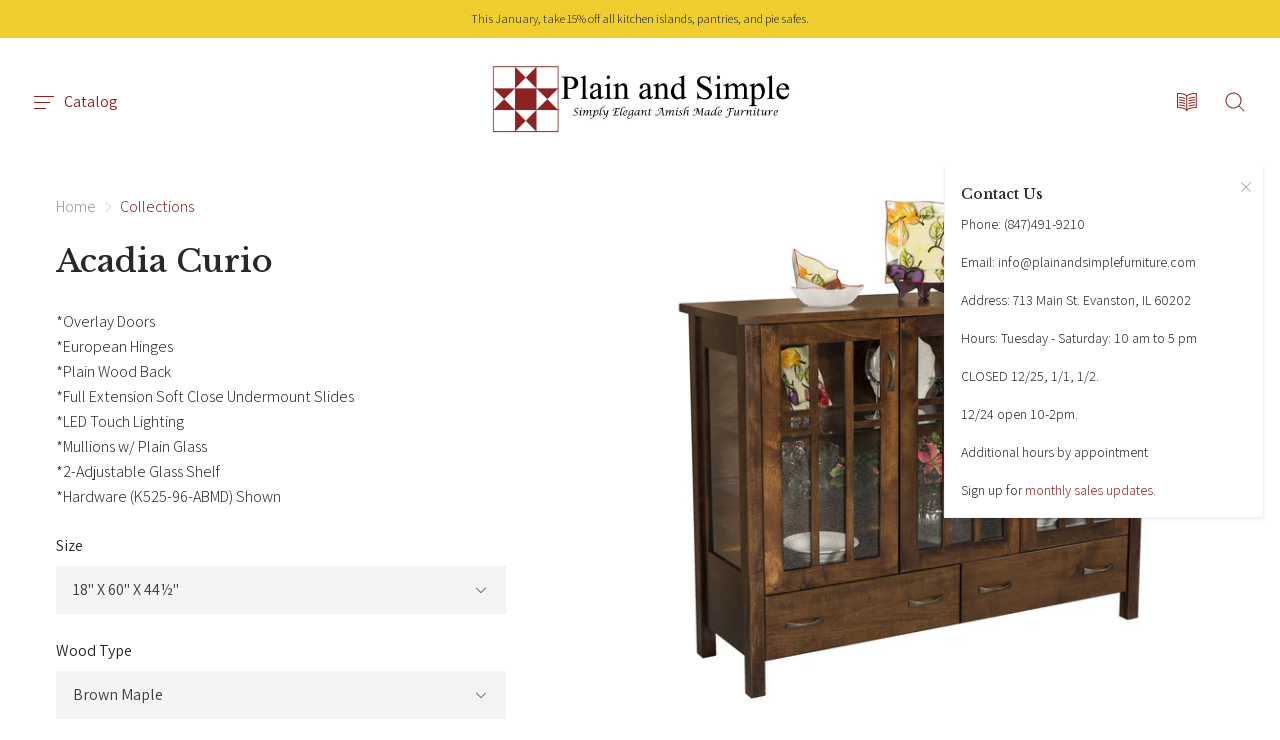

--- FILE ---
content_type: text/html; charset=utf-8
request_url: https://www.plainandsimplefurniture.com/products/acadia-curio
body_size: 40172
content:
<!doctype html>
<!--[if IE]><html class="no-js ie9" lang="en"><![endif]-->
<!--[if !IE]><!--><html class="no-js" lang="en"><!--<![endif]-->
<head>
    <meta charset="utf-8">
    <meta http-equiv="x-ua-compatible" content="IE=edge">
    <meta name="viewport" content="width=device-width, initial-scale=1">
    <title>Acadia Curio — Plain and Simple Furniture</title>

    
      <meta name="description" content="*Overlay Doors*European Hinges*Plain Wood Back*Full Extension Soft Close Undermount Slides*LED Touch Lighting*Mullions w/ Plain Glass*2-Adjustable Glass Shelf*Hardware (K525-96-ABMD) Shown">
    

    
  <link rel="shortcut icon" href="//www.plainandsimplefurniture.com/cdn/shop/files/favicon_32x32.png?v=1613677635" type="image/png">

    
    

<meta property="og:site_name" content="Plain and Simple Furniture">
<meta property="og:url" content="https://www.plainandsimplefurniture.com/products/acadia-curio">
<meta property="og:title" content="Acadia Curio">
<meta property="og:type" content="product">
<meta property="og:description" content="*Overlay Doors*European Hinges*Plain Wood Back*Full Extension Soft Close Undermount Slides*LED Touch Lighting*Mullions w/ Plain Glass*2-Adjustable Glass Shelf*Hardware (K525-96-ABMD) Shown"><meta property="og:price:amount" content="3,230.00">
  <meta property="og:price:currency" content="USD"><meta property="og:image" content="http://www.plainandsimplefurniture.com/cdn/shop/products/Acadia_Curio_1024x1024.jpg?v=1434144511">


<meta name="twitter:image" content="https://www.plainandsimplefurniture.com/cdn/shop/products/Acadia_Curio_600x600.jpg?v=1434144511">
  <meta name="twitter:image:width" content="600">
  <meta name="twitter:image:height" content="600">
  <meta name="twitter:card" content="summary">


<meta name="twitter:title" content="Acadia Curio">
<meta name="twitter:description" content="*Overlay Doors*European Hinges*Plain Wood Back*Full Extension Soft Close Undermount Slides*LED Touch Lighting*Mullions w/ Plain Glass*2-Adjustable Glass Shelf*Hardware (K525-96-ABMD) Shown">





    <link rel="canonical" href="https://www.plainandsimplefurniture.com/products/acadia-curio">
    <link rel="dns-prefetch" href="//fonts.googleapis.com">

    <script>(function(H){H.className=H.className.replace(/\bno-js\b/,'js')})(document.documentElement)</script>
  
    <!-- start number replacer -->
    <script><!--
    vs_account_id      = "CtjSZlTT1zU49wED";
    //--></script>
    <script src="https://rw1.calls.net/euinc/number-changer.js"></script>
    <!-- end ad widget -->

    <script>window.performance && window.performance.mark && window.performance.mark('shopify.content_for_header.start');</script><meta name="google-site-verification" content="0mDbGkJJcdafx2D2Z8LWM_KA0Puy1V7JRfiazIWmYS4">
<meta id="shopify-digital-wallet" name="shopify-digital-wallet" content="/8531892/digital_wallets/dialog">
<meta name="shopify-checkout-api-token" content="4eb559e41ee149cecbb0e96f816752e6">
<link rel="alternate" type="application/json+oembed" href="https://www.plainandsimplefurniture.com/products/acadia-curio.oembed">
<script async="async" src="/checkouts/internal/preloads.js?locale=en-US"></script>
<link rel="preconnect" href="https://shop.app" crossorigin="anonymous">
<script async="async" src="https://shop.app/checkouts/internal/preloads.js?locale=en-US&shop_id=8531892" crossorigin="anonymous"></script>
<script id="shopify-features" type="application/json">{"accessToken":"4eb559e41ee149cecbb0e96f816752e6","betas":["rich-media-storefront-analytics"],"domain":"www.plainandsimplefurniture.com","predictiveSearch":true,"shopId":8531892,"locale":"en"}</script>
<script>var Shopify = Shopify || {};
Shopify.shop = "plainandsimplefurniture.myshopify.com";
Shopify.locale = "en";
Shopify.currency = {"active":"USD","rate":"1.0"};
Shopify.country = "US";
Shopify.theme = {"name":"Pasilobus Alternative 1.2","id":32161235030,"schema_name":"Reach","schema_version":"1.3.0","theme_store_id":null,"role":"main"};
Shopify.theme.handle = "null";
Shopify.theme.style = {"id":null,"handle":null};
Shopify.cdnHost = "www.plainandsimplefurniture.com/cdn";
Shopify.routes = Shopify.routes || {};
Shopify.routes.root = "/";</script>
<script type="module">!function(o){(o.Shopify=o.Shopify||{}).modules=!0}(window);</script>
<script>!function(o){function n(){var o=[];function n(){o.push(Array.prototype.slice.apply(arguments))}return n.q=o,n}var t=o.Shopify=o.Shopify||{};t.loadFeatures=n(),t.autoloadFeatures=n()}(window);</script>
<script>
  window.ShopifyPay = window.ShopifyPay || {};
  window.ShopifyPay.apiHost = "shop.app\/pay";
  window.ShopifyPay.redirectState = null;
</script>
<script id="shop-js-analytics" type="application/json">{"pageType":"product"}</script>
<script defer="defer" async type="module" src="//www.plainandsimplefurniture.com/cdn/shopifycloud/shop-js/modules/v2/client.init-shop-cart-sync_C5BV16lS.en.esm.js"></script>
<script defer="defer" async type="module" src="//www.plainandsimplefurniture.com/cdn/shopifycloud/shop-js/modules/v2/chunk.common_CygWptCX.esm.js"></script>
<script type="module">
  await import("//www.plainandsimplefurniture.com/cdn/shopifycloud/shop-js/modules/v2/client.init-shop-cart-sync_C5BV16lS.en.esm.js");
await import("//www.plainandsimplefurniture.com/cdn/shopifycloud/shop-js/modules/v2/chunk.common_CygWptCX.esm.js");

  window.Shopify.SignInWithShop?.initShopCartSync?.({"fedCMEnabled":true,"windoidEnabled":true});

</script>
<script>
  window.Shopify = window.Shopify || {};
  if (!window.Shopify.featureAssets) window.Shopify.featureAssets = {};
  window.Shopify.featureAssets['shop-js'] = {"shop-cart-sync":["modules/v2/client.shop-cart-sync_ZFArdW7E.en.esm.js","modules/v2/chunk.common_CygWptCX.esm.js"],"init-fed-cm":["modules/v2/client.init-fed-cm_CmiC4vf6.en.esm.js","modules/v2/chunk.common_CygWptCX.esm.js"],"shop-button":["modules/v2/client.shop-button_tlx5R9nI.en.esm.js","modules/v2/chunk.common_CygWptCX.esm.js"],"shop-cash-offers":["modules/v2/client.shop-cash-offers_DOA2yAJr.en.esm.js","modules/v2/chunk.common_CygWptCX.esm.js","modules/v2/chunk.modal_D71HUcav.esm.js"],"init-windoid":["modules/v2/client.init-windoid_sURxWdc1.en.esm.js","modules/v2/chunk.common_CygWptCX.esm.js"],"shop-toast-manager":["modules/v2/client.shop-toast-manager_ClPi3nE9.en.esm.js","modules/v2/chunk.common_CygWptCX.esm.js"],"init-shop-email-lookup-coordinator":["modules/v2/client.init-shop-email-lookup-coordinator_B8hsDcYM.en.esm.js","modules/v2/chunk.common_CygWptCX.esm.js"],"init-shop-cart-sync":["modules/v2/client.init-shop-cart-sync_C5BV16lS.en.esm.js","modules/v2/chunk.common_CygWptCX.esm.js"],"avatar":["modules/v2/client.avatar_BTnouDA3.en.esm.js"],"pay-button":["modules/v2/client.pay-button_FdsNuTd3.en.esm.js","modules/v2/chunk.common_CygWptCX.esm.js"],"init-customer-accounts":["modules/v2/client.init-customer-accounts_DxDtT_ad.en.esm.js","modules/v2/client.shop-login-button_C5VAVYt1.en.esm.js","modules/v2/chunk.common_CygWptCX.esm.js","modules/v2/chunk.modal_D71HUcav.esm.js"],"init-shop-for-new-customer-accounts":["modules/v2/client.init-shop-for-new-customer-accounts_ChsxoAhi.en.esm.js","modules/v2/client.shop-login-button_C5VAVYt1.en.esm.js","modules/v2/chunk.common_CygWptCX.esm.js","modules/v2/chunk.modal_D71HUcav.esm.js"],"shop-login-button":["modules/v2/client.shop-login-button_C5VAVYt1.en.esm.js","modules/v2/chunk.common_CygWptCX.esm.js","modules/v2/chunk.modal_D71HUcav.esm.js"],"init-customer-accounts-sign-up":["modules/v2/client.init-customer-accounts-sign-up_CPSyQ0Tj.en.esm.js","modules/v2/client.shop-login-button_C5VAVYt1.en.esm.js","modules/v2/chunk.common_CygWptCX.esm.js","modules/v2/chunk.modal_D71HUcav.esm.js"],"shop-follow-button":["modules/v2/client.shop-follow-button_Cva4Ekp9.en.esm.js","modules/v2/chunk.common_CygWptCX.esm.js","modules/v2/chunk.modal_D71HUcav.esm.js"],"checkout-modal":["modules/v2/client.checkout-modal_BPM8l0SH.en.esm.js","modules/v2/chunk.common_CygWptCX.esm.js","modules/v2/chunk.modal_D71HUcav.esm.js"],"lead-capture":["modules/v2/client.lead-capture_Bi8yE_yS.en.esm.js","modules/v2/chunk.common_CygWptCX.esm.js","modules/v2/chunk.modal_D71HUcav.esm.js"],"shop-login":["modules/v2/client.shop-login_D6lNrXab.en.esm.js","modules/v2/chunk.common_CygWptCX.esm.js","modules/v2/chunk.modal_D71HUcav.esm.js"],"payment-terms":["modules/v2/client.payment-terms_CZxnsJam.en.esm.js","modules/v2/chunk.common_CygWptCX.esm.js","modules/v2/chunk.modal_D71HUcav.esm.js"]};
</script>
<script>(function() {
  var isLoaded = false;
  function asyncLoad() {
    if (isLoaded) return;
    isLoaded = true;
    var urls = ["https:\/\/api.revy.io\/bundle.js?shop=plainandsimplefurniture.myshopify.com"];
    for (var i = 0; i < urls.length; i++) {
      var s = document.createElement('script');
      s.type = 'text/javascript';
      s.async = true;
      s.src = urls[i];
      var x = document.getElementsByTagName('script')[0];
      x.parentNode.insertBefore(s, x);
    }
  };
  if(window.attachEvent) {
    window.attachEvent('onload', asyncLoad);
  } else {
    window.addEventListener('load', asyncLoad, false);
  }
})();</script>
<script id="__st">var __st={"a":8531892,"offset":-43200,"reqid":"ecf045bc-e3a0-474a-b6b1-452eb0faeb52-1768617942","pageurl":"www.plainandsimplefurniture.com\/products\/acadia-curio","u":"e473889b028a","p":"product","rtyp":"product","rid":1191661761};</script>
<script>window.ShopifyPaypalV4VisibilityTracking = true;</script>
<script id="captcha-bootstrap">!function(){'use strict';const t='contact',e='account',n='new_comment',o=[[t,t],['blogs',n],['comments',n],[t,'customer']],c=[[e,'customer_login'],[e,'guest_login'],[e,'recover_customer_password'],[e,'create_customer']],r=t=>t.map((([t,e])=>`form[action*='/${t}']:not([data-nocaptcha='true']) input[name='form_type'][value='${e}']`)).join(','),a=t=>()=>t?[...document.querySelectorAll(t)].map((t=>t.form)):[];function s(){const t=[...o],e=r(t);return a(e)}const i='password',u='form_key',d=['recaptcha-v3-token','g-recaptcha-response','h-captcha-response',i],f=()=>{try{return window.sessionStorage}catch{return}},m='__shopify_v',_=t=>t.elements[u];function p(t,e,n=!1){try{const o=window.sessionStorage,c=JSON.parse(o.getItem(e)),{data:r}=function(t){const{data:e,action:n}=t;return t[m]||n?{data:e,action:n}:{data:t,action:n}}(c);for(const[e,n]of Object.entries(r))t.elements[e]&&(t.elements[e].value=n);n&&o.removeItem(e)}catch(o){console.error('form repopulation failed',{error:o})}}const l='form_type',E='cptcha';function T(t){t.dataset[E]=!0}const w=window,h=w.document,L='Shopify',v='ce_forms',y='captcha';let A=!1;((t,e)=>{const n=(g='f06e6c50-85a8-45c8-87d0-21a2b65856fe',I='https://cdn.shopify.com/shopifycloud/storefront-forms-hcaptcha/ce_storefront_forms_captcha_hcaptcha.v1.5.2.iife.js',D={infoText:'Protected by hCaptcha',privacyText:'Privacy',termsText:'Terms'},(t,e,n)=>{const o=w[L][v],c=o.bindForm;if(c)return c(t,g,e,D).then(n);var r;o.q.push([[t,g,e,D],n]),r=I,A||(h.body.append(Object.assign(h.createElement('script'),{id:'captcha-provider',async:!0,src:r})),A=!0)});var g,I,D;w[L]=w[L]||{},w[L][v]=w[L][v]||{},w[L][v].q=[],w[L][y]=w[L][y]||{},w[L][y].protect=function(t,e){n(t,void 0,e),T(t)},Object.freeze(w[L][y]),function(t,e,n,w,h,L){const[v,y,A,g]=function(t,e,n){const i=e?o:[],u=t?c:[],d=[...i,...u],f=r(d),m=r(i),_=r(d.filter((([t,e])=>n.includes(e))));return[a(f),a(m),a(_),s()]}(w,h,L),I=t=>{const e=t.target;return e instanceof HTMLFormElement?e:e&&e.form},D=t=>v().includes(t);t.addEventListener('submit',(t=>{const e=I(t);if(!e)return;const n=D(e)&&!e.dataset.hcaptchaBound&&!e.dataset.recaptchaBound,o=_(e),c=g().includes(e)&&(!o||!o.value);(n||c)&&t.preventDefault(),c&&!n&&(function(t){try{if(!f())return;!function(t){const e=f();if(!e)return;const n=_(t);if(!n)return;const o=n.value;o&&e.removeItem(o)}(t);const e=Array.from(Array(32),(()=>Math.random().toString(36)[2])).join('');!function(t,e){_(t)||t.append(Object.assign(document.createElement('input'),{type:'hidden',name:u})),t.elements[u].value=e}(t,e),function(t,e){const n=f();if(!n)return;const o=[...t.querySelectorAll(`input[type='${i}']`)].map((({name:t})=>t)),c=[...d,...o],r={};for(const[a,s]of new FormData(t).entries())c.includes(a)||(r[a]=s);n.setItem(e,JSON.stringify({[m]:1,action:t.action,data:r}))}(t,e)}catch(e){console.error('failed to persist form',e)}}(e),e.submit())}));const S=(t,e)=>{t&&!t.dataset[E]&&(n(t,e.some((e=>e===t))),T(t))};for(const o of['focusin','change'])t.addEventListener(o,(t=>{const e=I(t);D(e)&&S(e,y())}));const B=e.get('form_key'),M=e.get(l),P=B&&M;t.addEventListener('DOMContentLoaded',(()=>{const t=y();if(P)for(const e of t)e.elements[l].value===M&&p(e,B);[...new Set([...A(),...v().filter((t=>'true'===t.dataset.shopifyCaptcha))])].forEach((e=>S(e,t)))}))}(h,new URLSearchParams(w.location.search),n,t,e,['guest_login'])})(!0,!0)}();</script>
<script integrity="sha256-4kQ18oKyAcykRKYeNunJcIwy7WH5gtpwJnB7kiuLZ1E=" data-source-attribution="shopify.loadfeatures" defer="defer" src="//www.plainandsimplefurniture.com/cdn/shopifycloud/storefront/assets/storefront/load_feature-a0a9edcb.js" crossorigin="anonymous"></script>
<script crossorigin="anonymous" defer="defer" src="//www.plainandsimplefurniture.com/cdn/shopifycloud/storefront/assets/shopify_pay/storefront-65b4c6d7.js?v=20250812"></script>
<script data-source-attribution="shopify.dynamic_checkout.dynamic.init">var Shopify=Shopify||{};Shopify.PaymentButton=Shopify.PaymentButton||{isStorefrontPortableWallets:!0,init:function(){window.Shopify.PaymentButton.init=function(){};var t=document.createElement("script");t.src="https://www.plainandsimplefurniture.com/cdn/shopifycloud/portable-wallets/latest/portable-wallets.en.js",t.type="module",document.head.appendChild(t)}};
</script>
<script data-source-attribution="shopify.dynamic_checkout.buyer_consent">
  function portableWalletsHideBuyerConsent(e){var t=document.getElementById("shopify-buyer-consent"),n=document.getElementById("shopify-subscription-policy-button");t&&n&&(t.classList.add("hidden"),t.setAttribute("aria-hidden","true"),n.removeEventListener("click",e))}function portableWalletsShowBuyerConsent(e){var t=document.getElementById("shopify-buyer-consent"),n=document.getElementById("shopify-subscription-policy-button");t&&n&&(t.classList.remove("hidden"),t.removeAttribute("aria-hidden"),n.addEventListener("click",e))}window.Shopify?.PaymentButton&&(window.Shopify.PaymentButton.hideBuyerConsent=portableWalletsHideBuyerConsent,window.Shopify.PaymentButton.showBuyerConsent=portableWalletsShowBuyerConsent);
</script>
<script data-source-attribution="shopify.dynamic_checkout.cart.bootstrap">document.addEventListener("DOMContentLoaded",(function(){function t(){return document.querySelector("shopify-accelerated-checkout-cart, shopify-accelerated-checkout")}if(t())Shopify.PaymentButton.init();else{new MutationObserver((function(e,n){t()&&(Shopify.PaymentButton.init(),n.disconnect())})).observe(document.body,{childList:!0,subtree:!0})}}));
</script>
<link id="shopify-accelerated-checkout-styles" rel="stylesheet" media="screen" href="https://www.plainandsimplefurniture.com/cdn/shopifycloud/portable-wallets/latest/accelerated-checkout-backwards-compat.css" crossorigin="anonymous">
<style id="shopify-accelerated-checkout-cart">
        #shopify-buyer-consent {
  margin-top: 1em;
  display: inline-block;
  width: 100%;
}

#shopify-buyer-consent.hidden {
  display: none;
}

#shopify-subscription-policy-button {
  background: none;
  border: none;
  padding: 0;
  text-decoration: underline;
  font-size: inherit;
  cursor: pointer;
}

#shopify-subscription-policy-button::before {
  box-shadow: none;
}

      </style>

<script>window.performance && window.performance.mark && window.performance.mark('shopify.content_for_header.end');</script>

                <link href="https://fonts.googleapis.com/css?family=Libre+Baskerville:400,400i,500,500i|Assistant:300,400" rel="stylesheet" type="text/css" media="all" />  

  
    <link href="//www.plainandsimplefurniture.com/cdn/shop/t/12/assets/theme.scss.css?v=34583661515836304401767817522" rel="stylesheet" type="text/css" media="all" />
  
    
    <link href="//www.plainandsimplefurniture.com/cdn/shop/t/12/assets/featherlight.min.css?v=46772288966823136281538450425" rel="stylesheet" type="text/css" media="all" />
    <link href="//www.plainandsimplefurniture.com/cdn/shop/t/12/assets/featherlight.gallery.min.css?v=81852362254130774561538450425" rel="stylesheet" type="text/css" media="all" />
    

<link href="https://monorail-edge.shopifysvc.com" rel="dns-prefetch">
<script>(function(){if ("sendBeacon" in navigator && "performance" in window) {try {var session_token_from_headers = performance.getEntriesByType('navigation')[0].serverTiming.find(x => x.name == '_s').description;} catch {var session_token_from_headers = undefined;}var session_cookie_matches = document.cookie.match(/_shopify_s=([^;]*)/);var session_token_from_cookie = session_cookie_matches && session_cookie_matches.length === 2 ? session_cookie_matches[1] : "";var session_token = session_token_from_headers || session_token_from_cookie || "";function handle_abandonment_event(e) {var entries = performance.getEntries().filter(function(entry) {return /monorail-edge.shopifysvc.com/.test(entry.name);});if (!window.abandonment_tracked && entries.length === 0) {window.abandonment_tracked = true;var currentMs = Date.now();var navigation_start = performance.timing.navigationStart;var payload = {shop_id: 8531892,url: window.location.href,navigation_start,duration: currentMs - navigation_start,session_token,page_type: "product"};window.navigator.sendBeacon("https://monorail-edge.shopifysvc.com/v1/produce", JSON.stringify({schema_id: "online_store_buyer_site_abandonment/1.1",payload: payload,metadata: {event_created_at_ms: currentMs,event_sent_at_ms: currentMs}}));}}window.addEventListener('pagehide', handle_abandonment_event);}}());</script>
<script id="web-pixels-manager-setup">(function e(e,d,r,n,o){if(void 0===o&&(o={}),!Boolean(null===(a=null===(i=window.Shopify)||void 0===i?void 0:i.analytics)||void 0===a?void 0:a.replayQueue)){var i,a;window.Shopify=window.Shopify||{};var t=window.Shopify;t.analytics=t.analytics||{};var s=t.analytics;s.replayQueue=[],s.publish=function(e,d,r){return s.replayQueue.push([e,d,r]),!0};try{self.performance.mark("wpm:start")}catch(e){}var l=function(){var e={modern:/Edge?\/(1{2}[4-9]|1[2-9]\d|[2-9]\d{2}|\d{4,})\.\d+(\.\d+|)|Firefox\/(1{2}[4-9]|1[2-9]\d|[2-9]\d{2}|\d{4,})\.\d+(\.\d+|)|Chrom(ium|e)\/(9{2}|\d{3,})\.\d+(\.\d+|)|(Maci|X1{2}).+ Version\/(15\.\d+|(1[6-9]|[2-9]\d|\d{3,})\.\d+)([,.]\d+|)( \(\w+\)|)( Mobile\/\w+|) Safari\/|Chrome.+OPR\/(9{2}|\d{3,})\.\d+\.\d+|(CPU[ +]OS|iPhone[ +]OS|CPU[ +]iPhone|CPU IPhone OS|CPU iPad OS)[ +]+(15[._]\d+|(1[6-9]|[2-9]\d|\d{3,})[._]\d+)([._]\d+|)|Android:?[ /-](13[3-9]|1[4-9]\d|[2-9]\d{2}|\d{4,})(\.\d+|)(\.\d+|)|Android.+Firefox\/(13[5-9]|1[4-9]\d|[2-9]\d{2}|\d{4,})\.\d+(\.\d+|)|Android.+Chrom(ium|e)\/(13[3-9]|1[4-9]\d|[2-9]\d{2}|\d{4,})\.\d+(\.\d+|)|SamsungBrowser\/([2-9]\d|\d{3,})\.\d+/,legacy:/Edge?\/(1[6-9]|[2-9]\d|\d{3,})\.\d+(\.\d+|)|Firefox\/(5[4-9]|[6-9]\d|\d{3,})\.\d+(\.\d+|)|Chrom(ium|e)\/(5[1-9]|[6-9]\d|\d{3,})\.\d+(\.\d+|)([\d.]+$|.*Safari\/(?![\d.]+ Edge\/[\d.]+$))|(Maci|X1{2}).+ Version\/(10\.\d+|(1[1-9]|[2-9]\d|\d{3,})\.\d+)([,.]\d+|)( \(\w+\)|)( Mobile\/\w+|) Safari\/|Chrome.+OPR\/(3[89]|[4-9]\d|\d{3,})\.\d+\.\d+|(CPU[ +]OS|iPhone[ +]OS|CPU[ +]iPhone|CPU IPhone OS|CPU iPad OS)[ +]+(10[._]\d+|(1[1-9]|[2-9]\d|\d{3,})[._]\d+)([._]\d+|)|Android:?[ /-](13[3-9]|1[4-9]\d|[2-9]\d{2}|\d{4,})(\.\d+|)(\.\d+|)|Mobile Safari.+OPR\/([89]\d|\d{3,})\.\d+\.\d+|Android.+Firefox\/(13[5-9]|1[4-9]\d|[2-9]\d{2}|\d{4,})\.\d+(\.\d+|)|Android.+Chrom(ium|e)\/(13[3-9]|1[4-9]\d|[2-9]\d{2}|\d{4,})\.\d+(\.\d+|)|Android.+(UC? ?Browser|UCWEB|U3)[ /]?(15\.([5-9]|\d{2,})|(1[6-9]|[2-9]\d|\d{3,})\.\d+)\.\d+|SamsungBrowser\/(5\.\d+|([6-9]|\d{2,})\.\d+)|Android.+MQ{2}Browser\/(14(\.(9|\d{2,})|)|(1[5-9]|[2-9]\d|\d{3,})(\.\d+|))(\.\d+|)|K[Aa][Ii]OS\/(3\.\d+|([4-9]|\d{2,})\.\d+)(\.\d+|)/},d=e.modern,r=e.legacy,n=navigator.userAgent;return n.match(d)?"modern":n.match(r)?"legacy":"unknown"}(),u="modern"===l?"modern":"legacy",c=(null!=n?n:{modern:"",legacy:""})[u],f=function(e){return[e.baseUrl,"/wpm","/b",e.hashVersion,"modern"===e.buildTarget?"m":"l",".js"].join("")}({baseUrl:d,hashVersion:r,buildTarget:u}),m=function(e){var d=e.version,r=e.bundleTarget,n=e.surface,o=e.pageUrl,i=e.monorailEndpoint;return{emit:function(e){var a=e.status,t=e.errorMsg,s=(new Date).getTime(),l=JSON.stringify({metadata:{event_sent_at_ms:s},events:[{schema_id:"web_pixels_manager_load/3.1",payload:{version:d,bundle_target:r,page_url:o,status:a,surface:n,error_msg:t},metadata:{event_created_at_ms:s}}]});if(!i)return console&&console.warn&&console.warn("[Web Pixels Manager] No Monorail endpoint provided, skipping logging."),!1;try{return self.navigator.sendBeacon.bind(self.navigator)(i,l)}catch(e){}var u=new XMLHttpRequest;try{return u.open("POST",i,!0),u.setRequestHeader("Content-Type","text/plain"),u.send(l),!0}catch(e){return console&&console.warn&&console.warn("[Web Pixels Manager] Got an unhandled error while logging to Monorail."),!1}}}}({version:r,bundleTarget:l,surface:e.surface,pageUrl:self.location.href,monorailEndpoint:e.monorailEndpoint});try{o.browserTarget=l,function(e){var d=e.src,r=e.async,n=void 0===r||r,o=e.onload,i=e.onerror,a=e.sri,t=e.scriptDataAttributes,s=void 0===t?{}:t,l=document.createElement("script"),u=document.querySelector("head"),c=document.querySelector("body");if(l.async=n,l.src=d,a&&(l.integrity=a,l.crossOrigin="anonymous"),s)for(var f in s)if(Object.prototype.hasOwnProperty.call(s,f))try{l.dataset[f]=s[f]}catch(e){}if(o&&l.addEventListener("load",o),i&&l.addEventListener("error",i),u)u.appendChild(l);else{if(!c)throw new Error("Did not find a head or body element to append the script");c.appendChild(l)}}({src:f,async:!0,onload:function(){if(!function(){var e,d;return Boolean(null===(d=null===(e=window.Shopify)||void 0===e?void 0:e.analytics)||void 0===d?void 0:d.initialized)}()){var d=window.webPixelsManager.init(e)||void 0;if(d){var r=window.Shopify.analytics;r.replayQueue.forEach((function(e){var r=e[0],n=e[1],o=e[2];d.publishCustomEvent(r,n,o)})),r.replayQueue=[],r.publish=d.publishCustomEvent,r.visitor=d.visitor,r.initialized=!0}}},onerror:function(){return m.emit({status:"failed",errorMsg:"".concat(f," has failed to load")})},sri:function(e){var d=/^sha384-[A-Za-z0-9+/=]+$/;return"string"==typeof e&&d.test(e)}(c)?c:"",scriptDataAttributes:o}),m.emit({status:"loading"})}catch(e){m.emit({status:"failed",errorMsg:(null==e?void 0:e.message)||"Unknown error"})}}})({shopId: 8531892,storefrontBaseUrl: "https://www.plainandsimplefurniture.com",extensionsBaseUrl: "https://extensions.shopifycdn.com/cdn/shopifycloud/web-pixels-manager",monorailEndpoint: "https://monorail-edge.shopifysvc.com/unstable/produce_batch",surface: "storefront-renderer",enabledBetaFlags: ["2dca8a86"],webPixelsConfigList: [{"id":"89555115","eventPayloadVersion":"v1","runtimeContext":"LAX","scriptVersion":"1","type":"CUSTOM","privacyPurposes":["ANALYTICS"],"name":"Google Analytics tag (migrated)"},{"id":"shopify-app-pixel","configuration":"{}","eventPayloadVersion":"v1","runtimeContext":"STRICT","scriptVersion":"0450","apiClientId":"shopify-pixel","type":"APP","privacyPurposes":["ANALYTICS","MARKETING"]},{"id":"shopify-custom-pixel","eventPayloadVersion":"v1","runtimeContext":"LAX","scriptVersion":"0450","apiClientId":"shopify-pixel","type":"CUSTOM","privacyPurposes":["ANALYTICS","MARKETING"]}],isMerchantRequest: false,initData: {"shop":{"name":"Plain and Simple Furniture","paymentSettings":{"currencyCode":"USD"},"myshopifyDomain":"plainandsimplefurniture.myshopify.com","countryCode":"US","storefrontUrl":"https:\/\/www.plainandsimplefurniture.com"},"customer":null,"cart":null,"checkout":null,"productVariants":[{"price":{"amount":3830.0,"currencyCode":"USD"},"product":{"title":"Acadia Curio","vendor":"Townline","id":"1191661761","untranslatedTitle":"Acadia Curio","url":"\/products\/acadia-curio","type":"Dining Room - Buffets"},"id":"3634590273","image":{"src":"\/\/www.plainandsimplefurniture.com\/cdn\/shop\/products\/Acadia_Curio.jpg?v=1434144511"},"sku":null,"title":"18\" X 60\"  X 44½\" \/ Brown Maple","untranslatedTitle":"18\" X 60\"  X 44½\" \/ Brown Maple"},{"price":{"amount":3830.0,"currencyCode":"USD"},"product":{"title":"Acadia Curio","vendor":"Townline","id":"1191661761","untranslatedTitle":"Acadia Curio","url":"\/products\/acadia-curio","type":"Dining Room - Buffets"},"id":"3634590337","image":{"src":"\/\/www.plainandsimplefurniture.com\/cdn\/shop\/products\/Acadia_Curio.jpg?v=1434144511"},"sku":null,"title":"18\" X 60\"  X 44½\" \/ Oak","untranslatedTitle":"18\" X 60\"  X 44½\" \/ Oak"},{"price":{"amount":3230.0,"currencyCode":"USD"},"product":{"title":"Acadia Curio","vendor":"Townline","id":"1191661761","untranslatedTitle":"Acadia Curio","url":"\/products\/acadia-curio","type":"Dining Room - Buffets"},"id":"3634590401","image":{"src":"\/\/www.plainandsimplefurniture.com\/cdn\/shop\/products\/Acadia_Curio.jpg?v=1434144511"},"sku":null,"title":"18\" X 60\"  X 44½\" \/ Rustic Cherry","untranslatedTitle":"18\" X 60\"  X 44½\" \/ Rustic Cherry"},{"price":{"amount":3230.0,"currencyCode":"USD"},"product":{"title":"Acadia Curio","vendor":"Townline","id":"1191661761","untranslatedTitle":"Acadia Curio","url":"\/products\/acadia-curio","type":"Dining Room - Buffets"},"id":"3634590465","image":{"src":"\/\/www.plainandsimplefurniture.com\/cdn\/shop\/products\/Acadia_Curio.jpg?v=1434144511"},"sku":null,"title":"18\" X 60\"  X 44½\" \/ Rustic QSWO","untranslatedTitle":"18\" X 60\"  X 44½\" \/ Rustic QSWO"},{"price":{"amount":3470.0,"currencyCode":"USD"},"product":{"title":"Acadia Curio","vendor":"Townline","id":"1191661761","untranslatedTitle":"Acadia Curio","url":"\/products\/acadia-curio","type":"Dining Room - Buffets"},"id":"3634590529","image":{"src":"\/\/www.plainandsimplefurniture.com\/cdn\/shop\/products\/Acadia_Curio.jpg?v=1434144511"},"sku":null,"title":"18\" X 60\"  X 44½\" \/ Cherry","untranslatedTitle":"18\" X 60\"  X 44½\" \/ Cherry"},{"price":{"amount":3470.0,"currencyCode":"USD"},"product":{"title":"Acadia Curio","vendor":"Townline","id":"1191661761","untranslatedTitle":"Acadia Curio","url":"\/products\/acadia-curio","type":"Dining Room - Buffets"},"id":"3634590593","image":{"src":"\/\/www.plainandsimplefurniture.com\/cdn\/shop\/products\/Acadia_Curio.jpg?v=1434144511"},"sku":null,"title":"18\" X 60\"  X 44½\" \/ Hickory","untranslatedTitle":"18\" X 60\"  X 44½\" \/ Hickory"},{"price":{"amount":3470.0,"currencyCode":"USD"},"product":{"title":"Acadia Curio","vendor":"Townline","id":"1191661761","untranslatedTitle":"Acadia Curio","url":"\/products\/acadia-curio","type":"Dining Room - Buffets"},"id":"3634590657","image":{"src":"\/\/www.plainandsimplefurniture.com\/cdn\/shop\/products\/Acadia_Curio.jpg?v=1434144511"},"sku":null,"title":"18\" X 60\"  X 44½\" \/ Hard Maple","untranslatedTitle":"18\" X 60\"  X 44½\" \/ Hard Maple"},{"price":{"amount":3470.0,"currencyCode":"USD"},"product":{"title":"Acadia Curio","vendor":"Townline","id":"1191661761","untranslatedTitle":"Acadia Curio","url":"\/products\/acadia-curio","type":"Dining Room - Buffets"},"id":"3634590721","image":{"src":"\/\/www.plainandsimplefurniture.com\/cdn\/shop\/products\/Acadia_Curio.jpg?v=1434144511"},"sku":null,"title":"18\" X 60\"  X 44½\" \/ QSWO","untranslatedTitle":"18\" X 60\"  X 44½\" \/ QSWO"},{"price":{"amount":3470.0,"currencyCode":"USD"},"product":{"title":"Acadia Curio","vendor":"Townline","id":"1191661761","untranslatedTitle":"Acadia Curio","url":"\/products\/acadia-curio","type":"Dining Room - Buffets"},"id":"3634590785","image":{"src":"\/\/www.plainandsimplefurniture.com\/cdn\/shop\/products\/Acadia_Curio.jpg?v=1434144511"},"sku":null,"title":"18\" X 60\"  X 44½\" \/ Elm","untranslatedTitle":"18\" X 60\"  X 44½\" \/ Elm"}],"purchasingCompany":null},},"https://www.plainandsimplefurniture.com/cdn","fcfee988w5aeb613cpc8e4bc33m6693e112",{"modern":"","legacy":""},{"shopId":"8531892","storefrontBaseUrl":"https:\/\/www.plainandsimplefurniture.com","extensionBaseUrl":"https:\/\/extensions.shopifycdn.com\/cdn\/shopifycloud\/web-pixels-manager","surface":"storefront-renderer","enabledBetaFlags":"[\"2dca8a86\"]","isMerchantRequest":"false","hashVersion":"fcfee988w5aeb613cpc8e4bc33m6693e112","publish":"custom","events":"[[\"page_viewed\",{}],[\"product_viewed\",{\"productVariant\":{\"price\":{\"amount\":3830.0,\"currencyCode\":\"USD\"},\"product\":{\"title\":\"Acadia Curio\",\"vendor\":\"Townline\",\"id\":\"1191661761\",\"untranslatedTitle\":\"Acadia Curio\",\"url\":\"\/products\/acadia-curio\",\"type\":\"Dining Room - Buffets\"},\"id\":\"3634590273\",\"image\":{\"src\":\"\/\/www.plainandsimplefurniture.com\/cdn\/shop\/products\/Acadia_Curio.jpg?v=1434144511\"},\"sku\":null,\"title\":\"18\\\" X 60\\\"  X 44½\\\" \/ Brown Maple\",\"untranslatedTitle\":\"18\\\" X 60\\\"  X 44½\\\" \/ Brown Maple\"}}]]"});</script><script>
  window.ShopifyAnalytics = window.ShopifyAnalytics || {};
  window.ShopifyAnalytics.meta = window.ShopifyAnalytics.meta || {};
  window.ShopifyAnalytics.meta.currency = 'USD';
  var meta = {"product":{"id":1191661761,"gid":"gid:\/\/shopify\/Product\/1191661761","vendor":"Townline","type":"Dining Room - Buffets","handle":"acadia-curio","variants":[{"id":3634590273,"price":383000,"name":"Acadia Curio - 18\" X 60\"  X 44½\" \/ Brown Maple","public_title":"18\" X 60\"  X 44½\" \/ Brown Maple","sku":null},{"id":3634590337,"price":383000,"name":"Acadia Curio - 18\" X 60\"  X 44½\" \/ Oak","public_title":"18\" X 60\"  X 44½\" \/ Oak","sku":null},{"id":3634590401,"price":323000,"name":"Acadia Curio - 18\" X 60\"  X 44½\" \/ Rustic Cherry","public_title":"18\" X 60\"  X 44½\" \/ Rustic Cherry","sku":null},{"id":3634590465,"price":323000,"name":"Acadia Curio - 18\" X 60\"  X 44½\" \/ Rustic QSWO","public_title":"18\" X 60\"  X 44½\" \/ Rustic QSWO","sku":null},{"id":3634590529,"price":347000,"name":"Acadia Curio - 18\" X 60\"  X 44½\" \/ Cherry","public_title":"18\" X 60\"  X 44½\" \/ Cherry","sku":null},{"id":3634590593,"price":347000,"name":"Acadia Curio - 18\" X 60\"  X 44½\" \/ Hickory","public_title":"18\" X 60\"  X 44½\" \/ Hickory","sku":null},{"id":3634590657,"price":347000,"name":"Acadia Curio - 18\" X 60\"  X 44½\" \/ Hard Maple","public_title":"18\" X 60\"  X 44½\" \/ Hard Maple","sku":null},{"id":3634590721,"price":347000,"name":"Acadia Curio - 18\" X 60\"  X 44½\" \/ QSWO","public_title":"18\" X 60\"  X 44½\" \/ QSWO","sku":null},{"id":3634590785,"price":347000,"name":"Acadia Curio - 18\" X 60\"  X 44½\" \/ Elm","public_title":"18\" X 60\"  X 44½\" \/ Elm","sku":null}],"remote":false},"page":{"pageType":"product","resourceType":"product","resourceId":1191661761,"requestId":"ecf045bc-e3a0-474a-b6b1-452eb0faeb52-1768617942"}};
  for (var attr in meta) {
    window.ShopifyAnalytics.meta[attr] = meta[attr];
  }
</script>
<script class="analytics">
  (function () {
    var customDocumentWrite = function(content) {
      var jquery = null;

      if (window.jQuery) {
        jquery = window.jQuery;
      } else if (window.Checkout && window.Checkout.$) {
        jquery = window.Checkout.$;
      }

      if (jquery) {
        jquery('body').append(content);
      }
    };

    var hasLoggedConversion = function(token) {
      if (token) {
        return document.cookie.indexOf('loggedConversion=' + token) !== -1;
      }
      return false;
    }

    var setCookieIfConversion = function(token) {
      if (token) {
        var twoMonthsFromNow = new Date(Date.now());
        twoMonthsFromNow.setMonth(twoMonthsFromNow.getMonth() + 2);

        document.cookie = 'loggedConversion=' + token + '; expires=' + twoMonthsFromNow;
      }
    }

    var trekkie = window.ShopifyAnalytics.lib = window.trekkie = window.trekkie || [];
    if (trekkie.integrations) {
      return;
    }
    trekkie.methods = [
      'identify',
      'page',
      'ready',
      'track',
      'trackForm',
      'trackLink'
    ];
    trekkie.factory = function(method) {
      return function() {
        var args = Array.prototype.slice.call(arguments);
        args.unshift(method);
        trekkie.push(args);
        return trekkie;
      };
    };
    for (var i = 0; i < trekkie.methods.length; i++) {
      var key = trekkie.methods[i];
      trekkie[key] = trekkie.factory(key);
    }
    trekkie.load = function(config) {
      trekkie.config = config || {};
      trekkie.config.initialDocumentCookie = document.cookie;
      var first = document.getElementsByTagName('script')[0];
      var script = document.createElement('script');
      script.type = 'text/javascript';
      script.onerror = function(e) {
        var scriptFallback = document.createElement('script');
        scriptFallback.type = 'text/javascript';
        scriptFallback.onerror = function(error) {
                var Monorail = {
      produce: function produce(monorailDomain, schemaId, payload) {
        var currentMs = new Date().getTime();
        var event = {
          schema_id: schemaId,
          payload: payload,
          metadata: {
            event_created_at_ms: currentMs,
            event_sent_at_ms: currentMs
          }
        };
        return Monorail.sendRequest("https://" + monorailDomain + "/v1/produce", JSON.stringify(event));
      },
      sendRequest: function sendRequest(endpointUrl, payload) {
        // Try the sendBeacon API
        if (window && window.navigator && typeof window.navigator.sendBeacon === 'function' && typeof window.Blob === 'function' && !Monorail.isIos12()) {
          var blobData = new window.Blob([payload], {
            type: 'text/plain'
          });

          if (window.navigator.sendBeacon(endpointUrl, blobData)) {
            return true;
          } // sendBeacon was not successful

        } // XHR beacon

        var xhr = new XMLHttpRequest();

        try {
          xhr.open('POST', endpointUrl);
          xhr.setRequestHeader('Content-Type', 'text/plain');
          xhr.send(payload);
        } catch (e) {
          console.log(e);
        }

        return false;
      },
      isIos12: function isIos12() {
        return window.navigator.userAgent.lastIndexOf('iPhone; CPU iPhone OS 12_') !== -1 || window.navigator.userAgent.lastIndexOf('iPad; CPU OS 12_') !== -1;
      }
    };
    Monorail.produce('monorail-edge.shopifysvc.com',
      'trekkie_storefront_load_errors/1.1',
      {shop_id: 8531892,
      theme_id: 32161235030,
      app_name: "storefront",
      context_url: window.location.href,
      source_url: "//www.plainandsimplefurniture.com/cdn/s/trekkie.storefront.cd680fe47e6c39ca5d5df5f0a32d569bc48c0f27.min.js"});

        };
        scriptFallback.async = true;
        scriptFallback.src = '//www.plainandsimplefurniture.com/cdn/s/trekkie.storefront.cd680fe47e6c39ca5d5df5f0a32d569bc48c0f27.min.js';
        first.parentNode.insertBefore(scriptFallback, first);
      };
      script.async = true;
      script.src = '//www.plainandsimplefurniture.com/cdn/s/trekkie.storefront.cd680fe47e6c39ca5d5df5f0a32d569bc48c0f27.min.js';
      first.parentNode.insertBefore(script, first);
    };
    trekkie.load(
      {"Trekkie":{"appName":"storefront","development":false,"defaultAttributes":{"shopId":8531892,"isMerchantRequest":null,"themeId":32161235030,"themeCityHash":"3101042780189102961","contentLanguage":"en","currency":"USD","eventMetadataId":"c8312a8b-535b-44c9-b4ef-1c881c4b27a3"},"isServerSideCookieWritingEnabled":true,"monorailRegion":"shop_domain","enabledBetaFlags":["65f19447"]},"Session Attribution":{},"S2S":{"facebookCapiEnabled":false,"source":"trekkie-storefront-renderer","apiClientId":580111}}
    );

    var loaded = false;
    trekkie.ready(function() {
      if (loaded) return;
      loaded = true;

      window.ShopifyAnalytics.lib = window.trekkie;

      var originalDocumentWrite = document.write;
      document.write = customDocumentWrite;
      try { window.ShopifyAnalytics.merchantGoogleAnalytics.call(this); } catch(error) {};
      document.write = originalDocumentWrite;

      window.ShopifyAnalytics.lib.page(null,{"pageType":"product","resourceType":"product","resourceId":1191661761,"requestId":"ecf045bc-e3a0-474a-b6b1-452eb0faeb52-1768617942","shopifyEmitted":true});

      var match = window.location.pathname.match(/checkouts\/(.+)\/(thank_you|post_purchase)/)
      var token = match? match[1]: undefined;
      if (!hasLoggedConversion(token)) {
        setCookieIfConversion(token);
        window.ShopifyAnalytics.lib.track("Viewed Product",{"currency":"USD","variantId":3634590273,"productId":1191661761,"productGid":"gid:\/\/shopify\/Product\/1191661761","name":"Acadia Curio - 18\" X 60\"  X 44½\" \/ Brown Maple","price":"3830.00","sku":null,"brand":"Townline","variant":"18\" X 60\"  X 44½\" \/ Brown Maple","category":"Dining Room - Buffets","nonInteraction":true,"remote":false},undefined,undefined,{"shopifyEmitted":true});
      window.ShopifyAnalytics.lib.track("monorail:\/\/trekkie_storefront_viewed_product\/1.1",{"currency":"USD","variantId":3634590273,"productId":1191661761,"productGid":"gid:\/\/shopify\/Product\/1191661761","name":"Acadia Curio - 18\" X 60\"  X 44½\" \/ Brown Maple","price":"3830.00","sku":null,"brand":"Townline","variant":"18\" X 60\"  X 44½\" \/ Brown Maple","category":"Dining Room - Buffets","nonInteraction":true,"remote":false,"referer":"https:\/\/www.plainandsimplefurniture.com\/products\/acadia-curio"});
      }
    });


        var eventsListenerScript = document.createElement('script');
        eventsListenerScript.async = true;
        eventsListenerScript.src = "//www.plainandsimplefurniture.com/cdn/shopifycloud/storefront/assets/shop_events_listener-3da45d37.js";
        document.getElementsByTagName('head')[0].appendChild(eventsListenerScript);

})();</script>
  <script>
  if (!window.ga || (window.ga && typeof window.ga !== 'function')) {
    window.ga = function ga() {
      (window.ga.q = window.ga.q || []).push(arguments);
      if (window.Shopify && window.Shopify.analytics && typeof window.Shopify.analytics.publish === 'function') {
        window.Shopify.analytics.publish("ga_stub_called", {}, {sendTo: "google_osp_migration"});
      }
      console.error("Shopify's Google Analytics stub called with:", Array.from(arguments), "\nSee https://help.shopify.com/manual/promoting-marketing/pixels/pixel-migration#google for more information.");
    };
    if (window.Shopify && window.Shopify.analytics && typeof window.Shopify.analytics.publish === 'function') {
      window.Shopify.analytics.publish("ga_stub_initialized", {}, {sendTo: "google_osp_migration"});
    }
  }
</script>
<script
  defer
  src="https://www.plainandsimplefurniture.com/cdn/shopifycloud/perf-kit/shopify-perf-kit-3.0.4.min.js"
  data-application="storefront-renderer"
  data-shop-id="8531892"
  data-render-region="gcp-us-central1"
  data-page-type="product"
  data-theme-instance-id="32161235030"
  data-theme-name="Reach"
  data-theme-version="1.3.0"
  data-monorail-region="shop_domain"
  data-resource-timing-sampling-rate="10"
  data-shs="true"
  data-shs-beacon="true"
  data-shs-export-with-fetch="true"
  data-shs-logs-sample-rate="1"
  data-shs-beacon-endpoint="https://www.plainandsimplefurniture.com/api/collect"
></script>
</head>
<body class="is-loading">
    <div id="shopify-section-pxs-announcement-bar" class="shopify-section"><script
  type="application/json"
  data-section-type="pxs-announcement-bar"
  data-section-id="pxs-announcement-bar"
></script>













<a
  class="pxs-announcement-bar"
  style="
    color: #313131;
    background-color: #f0cd2e
  "
  
    href="https://www.plainandsimplefurniture.com/collections/storage-cabinetry"
  
>
  

  
    <span class="pxs-announcement-bar-text-desktop">
      This January, take 15% off all kitchen islands, pantries, and pie safes.
    </span>
  
</a>



</div>

    <div id="shopify-section-static-header" class="shopify-section site-header-wrapper">





<script
  type="application/json"
  data-section-id="static-header"
  data-section-type="static-header"
  data-section-data
>
  {
    "settings": {
      "navigation_layout": "drawer",
      "show_notification": true,
      "sticky_header": true,
      "story_handle": "our-story"
    },
    "currency": {
      "enable": false,
      "shop_currency": "USD",
      "default_currency": "USD",
      "display_format": "money_with_currency_format",
      "money_format": "${{amount}} ",
      "money_format_no_currency": "${{amount}} ",
      "money_format_currency": "${{amount}} "
    }
  }
</script>




<header class="site-header  site-navigation-layout-drawer" data-header-main>
  <p>
    
      Phone :<tel>847-491-9210</tel>
 
  </p>
  <div class="site-header-inner">
    <div class="site-header-drawer-toggle" data-header-toggle-parent>
      <button
        class="site-header-drawer-button"
        type="button"
        data-header-drawer-toggle="menu"
        aria-controls="site-header-drawer-menu"
        aria-haspopup="true"
        aria-label="Catalog"
      >
        <span class="site-header-drawer-button-icon" aria-hidden="true">
          
                      <svg class="icon-menu site-header-icon-normal"    aria-hidden="true"    focusable="false"    role="presentation"    xmlns="http://www.w3.org/2000/svg" width="24" height="24" viewBox="0 0 24 24">          <path fill="currentColor" fill-rule="evenodd" d="M2.5 6h19a.5.5 0 1 1 0 1h-19a.5.5 0 0 1 0-1zm0 6h15a.5.5 0 1 1 0 1h-15a.5.5 0 1 1 0-1zm0 6h11a.5.5 0 1 1 0 1h-11a.5.5 0 1 1 0-1z"/>        </svg>    

          
                      <svg class="icon-close site-header-icon-alternate"    aria-hidden="true"    focusable="false"    role="presentation"    xmlns="http://www.w3.org/2000/svg" width="24" height="24" viewBox="0 0 24 24">          <path fill="currentColor" fill-rule="evenodd" d="M12.707 12l5.647-5.646a.5.5 0 0 0-.708-.708L12 11.293 6.354 5.646a.5.5 0 1 0-.708.708L11.293 12l-5.647 5.646a.5.5 0 0 0 .708.708L12 12.707l5.646 5.647a.5.5 0 0 0 .708-.708L12.707 12z"/>        </svg>    

        </span>

        <span class="site-header-drawer-button-text">
          Catalog
<span class="breadcrumbs">Home / Collections</span></span>
      </button>     
    </div>
    
    
    <nav
      class="site-header-navigation"
      data-header-navigation
      aria-label="Desktop navigation"
    >
      


  <ul
    class="navmenu  navmenu-depth-1  "
    aria-label="Main Menu"
    
  >
      

        <li class="navmenu-item navmenu-item-has-submenu">
          <a
            class="navmenu-link navmenu-link-depth-1"
            href="/pages/dining-room"
            data-navmenu-trigger
            aria-expanded="false"
          >
            Dining Room

            <span class="navmenu-icon navmenu-icon-depth-1">
                    <svg class="icon-plus navmenu-icon-plus"    aria-hidden="true"    focusable="false"    role="presentation"    xmlns="http://www.w3.org/2000/svg" width="24" height="24" viewBox="0 0 24 24">          <path fill="currentColor" fill-rule="evenodd" d="M12.5 12.5h7.985a.5.5 0 0 0 0-1H12.5V3.515a.5.5 0 1 0-1 0V11.5H3.515a.5.5 0 1 0 0 1H11.5v7.985a.5.5 0 0 0 1 0V12.5z"/>        </svg>            

                      <svg class="icon-minus navmenu-icon-minus"    aria-hidden="true"    focusable="false"    role="presentation"    xmlns="http://www.w3.org/2000/svg" width="24" height="24" viewBox="0 0 24 24">          <path fill="currentColor" fill-rule="evenodd" d="M12.5 12.5h5.985a.5.5 0 0 0 0-1H5.515a.5.5 0 1 0 0 1H12.5z"/>        </svg>          
</span>
          </a>


  <ul
    class="navmenu  navmenu-depth-2  navmenu-submenu"
    aria-label="Dining Room"
    data-navmenu-submenu
  >
      

        <li class="navmenu-item navmenu-item-has-submenu">
          <a
            class="navmenu-link navmenu-link-depth-2"
            href="/collections/dining-room-tables"
            data-navmenu-trigger
            aria-expanded="false"
          >
            Tables

            <span class="navmenu-icon navmenu-icon-depth-2">
                    <svg class="icon-plus navmenu-icon-plus"    aria-hidden="true"    focusable="false"    role="presentation"    xmlns="http://www.w3.org/2000/svg" width="24" height="24" viewBox="0 0 24 24">          <path fill="currentColor" fill-rule="evenodd" d="M12.5 12.5h7.985a.5.5 0 0 0 0-1H12.5V3.515a.5.5 0 1 0-1 0V11.5H3.515a.5.5 0 1 0 0 1H11.5v7.985a.5.5 0 0 0 1 0V12.5z"/>        </svg>            

                      <svg class="icon-minus navmenu-icon-minus"    aria-hidden="true"    focusable="false"    role="presentation"    xmlns="http://www.w3.org/2000/svg" width="24" height="24" viewBox="0 0 24 24">          <path fill="currentColor" fill-rule="evenodd" d="M12.5 12.5h5.985a.5.5 0 0 0 0-1H5.515a.5.5 0 1 0 0 1H12.5z"/>        </svg>          
</span>
          </a>


  <ul
    class="navmenu  navmenu-depth-3  navmenu-submenu"
    aria-label="Tables"
    data-navmenu-submenu
  >
      

        <li class="navmenu-item">
          <a class="navmenu-link navmenu-link-depth-3" href="/collections/dining-room-leg-tables">
            Leg Tables
          </a>
        </li>
      

      

        <li class="navmenu-item">
          <a class="navmenu-link navmenu-link-depth-3" href="/collections/dining-room-pedestal-tables">
            Pedestal Tables
          </a>
        </li>
      

      

        <li class="navmenu-item">
          <a class="navmenu-link navmenu-link-depth-3" href="/collections/dining-room-trestle-tables">
            Trestle Tables
          </a>
        </li>
      

      

        <li class="navmenu-item">
          <a class="navmenu-link navmenu-link-depth-3" href="/collections/dining-room-cabinet-and-pub-tables">
            Cabinet and Pub Tables
          </a>
        </li>
      
</ul>

</li>
      

      

        <li class="navmenu-item">
          <a class="navmenu-link navmenu-link-depth-2" href="/collections/solid-wood-dining-chairs">
            Chairs
          </a>
        </li>
      

      

        <li class="navmenu-item">
          <a class="navmenu-link navmenu-link-depth-2" href="/collections/barstools-and-benches">
            Barstools & Benches
          </a>
        </li>
      

      

        <li class="navmenu-item">
          <a class="navmenu-link navmenu-link-depth-2" href="/collections/buffets-sideboards">
            Buffets & Sideboards
          </a>
        </li>
      

      

        <li class="navmenu-item">
          <a class="navmenu-link navmenu-link-depth-2" href="/collections/solid-hutches">
            Hutches
          </a>
        </li>
      
</ul>

</li>
      

      

        <li class="navmenu-item navmenu-item-has-submenu">
          <a
            class="navmenu-link navmenu-link-depth-1"
            href="/pages/bedroom"
            data-navmenu-trigger
            aria-expanded="false"
          >
            Bedroom

            <span class="navmenu-icon navmenu-icon-depth-1">
                    <svg class="icon-plus navmenu-icon-plus"    aria-hidden="true"    focusable="false"    role="presentation"    xmlns="http://www.w3.org/2000/svg" width="24" height="24" viewBox="0 0 24 24">          <path fill="currentColor" fill-rule="evenodd" d="M12.5 12.5h7.985a.5.5 0 0 0 0-1H12.5V3.515a.5.5 0 1 0-1 0V11.5H3.515a.5.5 0 1 0 0 1H11.5v7.985a.5.5 0 0 0 1 0V12.5z"/>        </svg>            

                      <svg class="icon-minus navmenu-icon-minus"    aria-hidden="true"    focusable="false"    role="presentation"    xmlns="http://www.w3.org/2000/svg" width="24" height="24" viewBox="0 0 24 24">          <path fill="currentColor" fill-rule="evenodd" d="M12.5 12.5h5.985a.5.5 0 0 0 0-1H5.515a.5.5 0 1 0 0 1H12.5z"/>        </svg>          
</span>
          </a>


  <ul
    class="navmenu  navmenu-depth-2  navmenu-submenu"
    aria-label="Bedroom"
    data-navmenu-submenu
  >
      

        <li class="navmenu-item">
          <a class="navmenu-link navmenu-link-depth-2" href="/collections/amish-wood-beds">
            Beds
          </a>
        </li>
      

      

        <li class="navmenu-item">
          <a class="navmenu-link navmenu-link-depth-2" href="/collections/dressers-chest">
            Dressers & Chests
          </a>
        </li>
      

      

        <li class="navmenu-item">
          <a class="navmenu-link navmenu-link-depth-2" href="/collections/solid-wood-nightstands">
            Nightstands
          </a>
        </li>
      

      

        <li class="navmenu-item">
          <a class="navmenu-link navmenu-link-depth-2" href="/collections/mirrors-blanket-chests">
            Blanket Chests
          </a>
        </li>
      

      

        <li class="navmenu-item">
          <a class="navmenu-link navmenu-link-depth-2" href="/collections/jewelry-boxes">
            Jewelry
          </a>
        </li>
      
</ul>

</li>
      

      

        <li class="navmenu-item navmenu-item-has-submenu">
          <a
            class="navmenu-link navmenu-link-depth-1"
            href="/pages/living-room"
            data-navmenu-trigger
            aria-expanded="false"
          >
            Living Room

            <span class="navmenu-icon navmenu-icon-depth-1">
                    <svg class="icon-plus navmenu-icon-plus"    aria-hidden="true"    focusable="false"    role="presentation"    xmlns="http://www.w3.org/2000/svg" width="24" height="24" viewBox="0 0 24 24">          <path fill="currentColor" fill-rule="evenodd" d="M12.5 12.5h7.985a.5.5 0 0 0 0-1H12.5V3.515a.5.5 0 1 0-1 0V11.5H3.515a.5.5 0 1 0 0 1H11.5v7.985a.5.5 0 0 0 1 0V12.5z"/>        </svg>            

                      <svg class="icon-minus navmenu-icon-minus"    aria-hidden="true"    focusable="false"    role="presentation"    xmlns="http://www.w3.org/2000/svg" width="24" height="24" viewBox="0 0 24 24">          <path fill="currentColor" fill-rule="evenodd" d="M12.5 12.5h5.985a.5.5 0 0 0 0-1H5.515a.5.5 0 1 0 0 1H12.5z"/>        </svg>          
</span>
          </a>


  <ul
    class="navmenu  navmenu-depth-2  navmenu-submenu"
    aria-label="Living Room"
    data-navmenu-submenu
  >
      

        <li class="navmenu-item">
          <a class="navmenu-link navmenu-link-depth-2" href="/collections/wood-sofas-loveseats">
            Sofas & Loveseats
          </a>
        </li>
      

      

        <li class="navmenu-item">
          <a class="navmenu-link navmenu-link-depth-2" href="/collections/handmade-chairs-ottomans">
            Chairs & Ottomans
          </a>
        </li>
      

      

        <li class="navmenu-item">
          <a class="navmenu-link navmenu-link-depth-2" href="/collections/solid-wood-coffee-tables">
            Coffee & Accent Tables
          </a>
        </li>
      

      

        <li class="navmenu-item">
          <a class="navmenu-link navmenu-link-depth-2" href="/collections/wood-media-tv-cabinets">
            Media & TV Cabinets
          </a>
        </li>
      

      

        <li class="navmenu-item">
          <a class="navmenu-link navmenu-link-depth-2" href="/collections/solid-wood-bookcases">
            Bookcases
          </a>
        </li>
      
</ul>

</li>
      

      

        <li class="navmenu-item navmenu-item-has-submenu">
          <a
            class="navmenu-link navmenu-link-depth-1"
            href="/pages/office"
            data-navmenu-trigger
            aria-expanded="false"
          >
            Office

            <span class="navmenu-icon navmenu-icon-depth-1">
                    <svg class="icon-plus navmenu-icon-plus"    aria-hidden="true"    focusable="false"    role="presentation"    xmlns="http://www.w3.org/2000/svg" width="24" height="24" viewBox="0 0 24 24">          <path fill="currentColor" fill-rule="evenodd" d="M12.5 12.5h7.985a.5.5 0 0 0 0-1H12.5V3.515a.5.5 0 1 0-1 0V11.5H3.515a.5.5 0 1 0 0 1H11.5v7.985a.5.5 0 0 0 1 0V12.5z"/>        </svg>            

                      <svg class="icon-minus navmenu-icon-minus"    aria-hidden="true"    focusable="false"    role="presentation"    xmlns="http://www.w3.org/2000/svg" width="24" height="24" viewBox="0 0 24 24">          <path fill="currentColor" fill-rule="evenodd" d="M12.5 12.5h5.985a.5.5 0 0 0 0-1H5.515a.5.5 0 1 0 0 1H12.5z"/>        </svg>          
</span>
          </a>


  <ul
    class="navmenu  navmenu-depth-2  navmenu-submenu"
    aria-label="Office"
    data-navmenu-submenu
  >
      

        <li class="navmenu-item navmenu-item-has-submenu">
          <a
            class="navmenu-link navmenu-link-depth-2"
            href="/collections/solid-wood-desks"
            data-navmenu-trigger
            aria-expanded="false"
          >
            Desks

            <span class="navmenu-icon navmenu-icon-depth-2">
                    <svg class="icon-plus navmenu-icon-plus"    aria-hidden="true"    focusable="false"    role="presentation"    xmlns="http://www.w3.org/2000/svg" width="24" height="24" viewBox="0 0 24 24">          <path fill="currentColor" fill-rule="evenodd" d="M12.5 12.5h7.985a.5.5 0 0 0 0-1H12.5V3.515a.5.5 0 1 0-1 0V11.5H3.515a.5.5 0 1 0 0 1H11.5v7.985a.5.5 0 0 0 1 0V12.5z"/>        </svg>            

                      <svg class="icon-minus navmenu-icon-minus"    aria-hidden="true"    focusable="false"    role="presentation"    xmlns="http://www.w3.org/2000/svg" width="24" height="24" viewBox="0 0 24 24">          <path fill="currentColor" fill-rule="evenodd" d="M12.5 12.5h5.985a.5.5 0 0 0 0-1H5.515a.5.5 0 1 0 0 1H12.5z"/>        </svg>          
</span>
          </a>


  <ul
    class="navmenu  navmenu-depth-3  navmenu-submenu"
    aria-label="Desks"
    data-navmenu-submenu
  >
      

        <li class="navmenu-item">
          <a class="navmenu-link navmenu-link-depth-3" href="/collections/office-writing-desks">
            Writing Desks
          </a>
        </li>
      

      

        <li class="navmenu-item">
          <a class="navmenu-link navmenu-link-depth-3" href="/collections/office-single-pedestal-desks">
            Single-Pedestal Desks
          </a>
        </li>
      

      

        <li class="navmenu-item">
          <a class="navmenu-link navmenu-link-depth-3" href="/collections/double-pedestal-desks">
            Double-Pedestal Desks
          </a>
        </li>
      
</ul>

</li>
      

      

        <li class="navmenu-item">
          <a class="navmenu-link navmenu-link-depth-2" href="/collections/amish-office-chairs">
            Chairs
          </a>
        </li>
      

      

        <li class="navmenu-item">
          <a class="navmenu-link navmenu-link-depth-2" href="/collections/solid-wood-bookcases">
            Bookcases
          </a>
        </li>
      

      

        <li class="navmenu-item">
          <a class="navmenu-link navmenu-link-depth-2" href="/collections/office-storage-and-tables">
            Filing & Organization
          </a>
        </li>
      
</ul>

</li>
      

      

        <li class="navmenu-item navmenu-item-has-submenu">
          <a
            class="navmenu-link navmenu-link-depth-1"
            href="/pages/kitchen"
            data-navmenu-trigger
            aria-expanded="false"
          >
            Kitchen

            <span class="navmenu-icon navmenu-icon-depth-1">
                    <svg class="icon-plus navmenu-icon-plus"    aria-hidden="true"    focusable="false"    role="presentation"    xmlns="http://www.w3.org/2000/svg" width="24" height="24" viewBox="0 0 24 24">          <path fill="currentColor" fill-rule="evenodd" d="M12.5 12.5h7.985a.5.5 0 0 0 0-1H12.5V3.515a.5.5 0 1 0-1 0V11.5H3.515a.5.5 0 1 0 0 1H11.5v7.985a.5.5 0 0 0 1 0V12.5z"/>        </svg>            

                      <svg class="icon-minus navmenu-icon-minus"    aria-hidden="true"    focusable="false"    role="presentation"    xmlns="http://www.w3.org/2000/svg" width="24" height="24" viewBox="0 0 24 24">          <path fill="currentColor" fill-rule="evenodd" d="M12.5 12.5h5.985a.5.5 0 0 0 0-1H5.515a.5.5 0 1 0 0 1H12.5z"/>        </svg>          
</span>
          </a>


  <ul
    class="navmenu  navmenu-depth-2  navmenu-submenu"
    aria-label="Kitchen"
    data-navmenu-submenu
  >
      

        <li class="navmenu-item">
          <a class="navmenu-link navmenu-link-depth-2" href="/collections/kitchen-pantry-cabinets">
            Storage Cabinetry
          </a>
        </li>
      

      

        <li class="navmenu-item">
          <a class="navmenu-link navmenu-link-depth-2" href="/collections/storage-cabinetry">
            Islands
          </a>
        </li>
      
</ul>

</li>
      

      

        <li class="navmenu-item navmenu-item-has-submenu">
          <a
            class="navmenu-link navmenu-link-depth-1"
            href="/pages/childrens"
            data-navmenu-trigger
            aria-expanded="false"
          >
            Children's

            <span class="navmenu-icon navmenu-icon-depth-1">
                    <svg class="icon-plus navmenu-icon-plus"    aria-hidden="true"    focusable="false"    role="presentation"    xmlns="http://www.w3.org/2000/svg" width="24" height="24" viewBox="0 0 24 24">          <path fill="currentColor" fill-rule="evenodd" d="M12.5 12.5h7.985a.5.5 0 0 0 0-1H12.5V3.515a.5.5 0 1 0-1 0V11.5H3.515a.5.5 0 1 0 0 1H11.5v7.985a.5.5 0 0 0 1 0V12.5z"/>        </svg>            

                      <svg class="icon-minus navmenu-icon-minus"    aria-hidden="true"    focusable="false"    role="presentation"    xmlns="http://www.w3.org/2000/svg" width="24" height="24" viewBox="0 0 24 24">          <path fill="currentColor" fill-rule="evenodd" d="M12.5 12.5h5.985a.5.5 0 0 0 0-1H5.515a.5.5 0 1 0 0 1H12.5z"/>        </svg>          
</span>
          </a>


  <ul
    class="navmenu  navmenu-depth-2  navmenu-submenu"
    aria-label="Children's"
    data-navmenu-submenu
  >
      

        <li class="navmenu-item">
          <a class="navmenu-link navmenu-link-depth-2" href="/collections/wood-cribs-bassinets">
            Cribs & Bassinets
          </a>
        </li>
      

      

        <li class="navmenu-item">
          <a class="navmenu-link navmenu-link-depth-2" href="/collections/childrens-dressers-changers">
            Dressers & Changers
          </a>
        </li>
      

      

        <li class="navmenu-item">
          <a class="navmenu-link navmenu-link-depth-2" href="/collections/wood-toy-chests">
            Toys
          </a>
        </li>
      
</ul>

</li>
      

      

        <li class="navmenu-item navmenu-item-has-submenu">
          <a
            class="navmenu-link navmenu-link-depth-1"
            href="/pages/home-accents"
            data-navmenu-trigger
            aria-expanded="false"
          >
            Home & Accents

            <span class="navmenu-icon navmenu-icon-depth-1">
                    <svg class="icon-plus navmenu-icon-plus"    aria-hidden="true"    focusable="false"    role="presentation"    xmlns="http://www.w3.org/2000/svg" width="24" height="24" viewBox="0 0 24 24">          <path fill="currentColor" fill-rule="evenodd" d="M12.5 12.5h7.985a.5.5 0 0 0 0-1H12.5V3.515a.5.5 0 1 0-1 0V11.5H3.515a.5.5 0 1 0 0 1H11.5v7.985a.5.5 0 0 0 1 0V12.5z"/>        </svg>            

                      <svg class="icon-minus navmenu-icon-minus"    aria-hidden="true"    focusable="false"    role="presentation"    xmlns="http://www.w3.org/2000/svg" width="24" height="24" viewBox="0 0 24 24">          <path fill="currentColor" fill-rule="evenodd" d="M12.5 12.5h5.985a.5.5 0 0 0 0-1H5.515a.5.5 0 1 0 0 1H12.5z"/>        </svg>          
</span>
          </a>


  <ul
    class="navmenu  navmenu-depth-2  navmenu-submenu"
    aria-label="Home & Accents"
    data-navmenu-submenu
  >
      

        <li class="navmenu-item">
          <a class="navmenu-link navmenu-link-depth-2" href="/collections/hallways-entryways">
            Hallways & Entryways
          </a>
        </li>
      
</ul>

</li>
      
</ul>


    </nav>

    
    <div class="site-header-logo">
  
    <a
      class="site-logo site-logo-has-image"
      href="https://www.plainandsimplefurniture.com"
    >
        


  

  <img
    src="//www.plainandsimplefurniture.com/cdn/shop/files/logo-floating-banner_1120x400_8372c59c-2084-4c12-bbe0-945a9a1b2b6c_x400.jpg?v=1613678646"
    alt=""

    
      data-rimg
      srcset="//www.plainandsimplefurniture.com/cdn/shop/files/logo-floating-banner_1120x400_8372c59c-2084-4c12-bbe0-945a9a1b2b6c_1120x400.jpg?v=1613678646 1x"
    

    class="site-logo-image"
    style="max-width: 400px;
          max-height: 250px;"
    
  />




</a>
  
    </div>
  

  
    <div class="site-header-actions" data-header-actions>
      
   
      <ul class="site-header-action-utilities" data-header-utilities>

          

          
            <li class="site-header-action-utility-item site-header-accounts">
              <a
                class="site-header-utility-link"
                
                  href="/account/login"
                
              >
                <span class="site-header-utility-icon" aria-hidden="true">
                  
                  <svg class="icon-account site-header-icon-normal"    aria-hidden="true"    focusable="false"    role="presentation"    xmlns="http://www.w3.org/2000/svg" width="24" height="24" viewBox="0 0 24 24">          <path fill="currentColor" fill-rule="evenodd" d="M20.5,21 C20.5,21.2761424 20.2761424,21.5 20,21.5 L4,21.5 C3.72385763,21.5 3.5,21.2761424 3.5,21 L3.5,18 C3.5,15.5147186 5.51471863,13.5 8,13.5 L16,13.5 C18.4852814,13.5 20.5,15.5147186 20.5,18 L20.5,21 Z M19.5,20.5 L19.5,18 C19.5,16.0670034 17.9329966,14.5 16,14.5 L8,14.5 C6.06700338,14.5 4.5,16.0670034 4.5,18 L4.5,20.5 L19.5,20.5 Z M12,11.5 C9.51471863,11.5 7.5,9.48528137 7.5,7 C7.5,4.51471863 9.51471863,2.5 12,2.5 C14.4852814,2.5 16.5,4.51471863 16.5,7 C16.5,9.48528137 14.4852814,11.5 12,11.5 Z M12,10.5 C13.9329966,10.5 15.5,8.93299662 15.5,7 C15.5,5.06700338 13.9329966,3.5 12,3.5 C10.0670034,3.5 8.5,5.06700338 8.5,7 C8.5,8.93299662 10.0670034,10.5 12,10.5 Z"/>        </svg>              

                  
                      <svg class="icon-close site-header-icon-alternate"    aria-hidden="true"    focusable="false"    role="presentation"    xmlns="http://www.w3.org/2000/svg" width="24" height="24" viewBox="0 0 24 24">          <path fill="currentColor" fill-rule="evenodd" d="M12.707 12l5.647-5.646a.5.5 0 0 0-.708-.708L12 11.293 6.354 5.646a.5.5 0 1 0-.708.708L11.293 12l-5.647 5.646a.5.5 0 0 0 .708.708L12 12.707l5.646 5.647a.5.5 0 0 0 .708-.708L12.707 12z"/>        </svg>    

                </span>

                <span class="site-header-utility-text">
                  Account
                </span>
              </a>
            </li>
          
        </ul>
      

      <ul class="site-header-action-links">
        
          <li class="site-header-action-item is-disabled-toggle" data-header-toggle-parent>
            <a
              class="site-header-action-link"
              href="#"
              data-header-drawer-toggle="story"
              aria-controls="site-header-drawer-story"
              aria-haspopup="true"
            >
              <span class="site-header-action-icon" aria-hidden="true">
                
            <svg class="icon-story site-header-icon-normal"    aria-hidden="true"    focusable="false"    role="presentation"    xmlns="http://www.w3.org/2000/svg" width="24" height="24" viewBox="0 0 24 24">          <path fill="currentColor" fill-rule="evenodd" d="M21.286 2.929a.5.5 0 0 1 .5.5V17.57a.5.5 0 0 1-.5.5c-4.799 0-8.929 1.296-8.929 2.5 0 .667-1 .667-1 0 0-1.204-4.13-2.5-8.928-2.5a.5.5 0 0 1-.5-.5V3.43a.5.5 0 0 1 .5-.5c4.312 0 8.104.923 9.428 2.36 1.324-1.437 5.116-2.36 9.429-2.36zm-8.929 3.5h-1c0-1.163-3.847-2.41-8.428-2.496v13.143c4.103.068 7.655.975 8.928 2.356 1.273-1.381 4.825-2.288 8.929-2.356V3.933c-4.582.086-8.429 1.333-8.429 2.496z"/>          <path fill="currentColor" fill-rule="evenodd" d="M11.357 6.429v14.035a.5.5 0 1 0 1 0V6.43a.5.5 0 0 0-1 0zM9.893 7.882c-1.45-.556-3.46-.942-5.716-1.095a.5.5 0 0 0-.068.998c2.164.146 4.078.514 5.426 1.03a.5.5 0 1 0 .358-.933zm0 2.571c-1.45-.556-3.46-.942-5.716-1.095a.5.5 0 0 0-.068.998c2.164.147 4.078.514 5.426 1.03a.5.5 0 1 0 .358-.933zm0 2.572c-1.45-.556-3.46-.942-5.716-1.095a.5.5 0 0 0-.068.997c2.164.147 4.078.515 5.426 1.031a.5.5 0 0 0 .358-.933zm0 2.571c-1.45-.556-3.46-.942-5.716-1.095a.5.5 0 0 0-.068.998c2.164.146 4.078.514 5.426 1.03a.5.5 0 0 0 .358-.933zm4.286-6.78c1.348-.517 3.262-.885 5.426-1.031a.5.5 0 0 0-.067-.998c-2.257.153-4.266.539-5.717 1.095a.5.5 0 1 0 .358.933zm0 2.57c1.348-.516 3.262-.883 5.426-1.03a.5.5 0 0 0-.067-.998c-2.257.153-4.266.54-5.717 1.095a.5.5 0 0 0 .358.934zm0 2.572c1.348-.516 3.262-.884 5.426-1.03a.5.5 0 1 0-.067-.998c-2.257.153-4.266.539-5.717 1.095a.5.5 0 1 0 .358.933zm0 2.572c1.348-.517 3.262-.885 5.426-1.031a.5.5 0 0 0-.067-.998c-2.257.153-4.266.539-5.717 1.095a.5.5 0 0 0 .358.934z"/>        </svg>                    

                
                      <svg class="icon-close site-header-icon-alternate"    aria-hidden="true"    focusable="false"    role="presentation"    xmlns="http://www.w3.org/2000/svg" width="24" height="24" viewBox="0 0 24 24">          <path fill="currentColor" fill-rule="evenodd" d="M12.707 12l5.647-5.646a.5.5 0 0 0-.708-.708L12 11.293 6.354 5.646a.5.5 0 1 0-.708.708L11.293 12l-5.647 5.646a.5.5 0 0 0 .708.708L12 12.707l5.646 5.647a.5.5 0 0 0 .708-.708L12.707 12z"/>        </svg>    

              </span>

              <span class="site-header-action-text">
                Story
              </span>
            </a>
          </li>
        
        
        <li class="site-header-action-item" data-header-toggle-parent>
          <a
            class="site-header-action-link"
            href="/search"
            data-header-drawer-toggle="search"
            aria-controls="site-header-drawer-search"
            aria-haspopup="true"
          >
            <span class="site-header-action-icon" aria-hidden="true">
              
                <svg class="icon-search site-header-icon-normal"    aria-hidden="true"    focusable="false"    role="presentation"    xmlns="http://www.w3.org/2000/svg" width="24" height="24" viewBox="0 0 24 24">          <path fill="currentColor" fill-rule="evenodd" d="M15.792 16.5a8 8 0 1 1 .707-.707l4.855 4.853a.5.5 0 0 1-.708.708l-4.854-4.855zm-5.292 1a7 7 0 1 0 0-14 7 7 0 0 0 0 14z"/>        </svg>                

              
                      <svg class="icon-close site-header-icon-alternate"    aria-hidden="true"    focusable="false"    role="presentation"    xmlns="http://www.w3.org/2000/svg" width="24" height="24" viewBox="0 0 24 24">          <path fill="currentColor" fill-rule="evenodd" d="M12.707 12l5.647-5.646a.5.5 0 0 0-.708-.708L12 11.293 6.354 5.646a.5.5 0 1 0-.708.708L11.293 12l-5.647 5.646a.5.5 0 0 0 .708.708L12 12.707l5.646 5.647a.5.5 0 0 0 .708-.708L12.707 12z"/>        </svg>    

            </span>

            <span class="site-header-action-text">
              Search
            </span>
          </a>
        </li>
      </ul>
    </div>
  </div>

  
  <div
    class="site-header-drawer-menu site-header-drawer"
    id="site-header-drawer-menu"
    tabindex="0"
    data-header-drawer="menu"
    aria-hidden="true"
  >
    <div class="site-header-drawer-content">
      <div class="site-header-drawer-navigation" data-header-drawer-navigation></div>

      
        <ul class="navmenu site-header-drawer-utilities">
          

          
            <li class="navmenu-item ">
              
                <a class="navmenu-link navmenu-link-depth-1" href="/account/login">
                  Login
                </a>
              
            </li>
          
        </ul>
      

    </div>
  </div>

  
    
      <div
        class="
          site-header-drawer-notification
          site-header-drawer
          
        "
        id="site-header-drawer-notification"
        data-header-drawer="notification"
        aria-hidden="true"
        
      >
        <div class="story-notification-inner">
          <button
            class="story-notification-dismiss"
            type="button"
            data-notification-dismiss
          >
            
                      <svg class="icon-close "    aria-hidden="true"    focusable="false"    role="presentation"    xmlns="http://www.w3.org/2000/svg" width="24" height="24" viewBox="0 0 24 24">          <path fill="currentColor" fill-rule="evenodd" d="M12.707 12l5.647-5.646a.5.5 0 0 0-.708-.708L12 11.293 6.354 5.646a.5.5 0 1 0-.708.708L11.293 12l-5.647 5.646a.5.5 0 0 0 .708.708L12 12.707l5.646 5.647a.5.5 0 0 0 .708-.708L12.707 12z"/>        </svg>    

          </button>

          

          <div class="story-notification-content">
            
              <span class="story-notification-title">
                Contact Us
              </span>
            

            
              <div class="story-notification-caption rte">
                <p>Phone: (847)491-9210</p><p>Email: info@plainandsimplefurniture.com</p><p>Address: 713 Main St. Evanston, IL 60202</p><p>Hours: Tuesday - Saturday: 10 am to 5 pm</p><p>CLOSED 12/25, 1/1, 1/2.</p><p>12/24 open 10-2pm.</p><p>Additional hours by appointment</p><p>Sign up for <a href="/pages/newsletter" title="Newsletter">monthly sales updates</a>.</p>
              </div>
            
          </div>
        </div>
      </div>
    
  

  

  
    <div
      class="site-header-drawer-story site-header-drawer"
      id="site-header-drawer-story"
      tabindex="0"
      data-header-drawer="story"
      aria-hidden="true"
    >
    </div>
  
  
    <div
      class="site-header-drawer-cart site-header-drawer"
      id="site-header-drawer-cart"
      tabindex="0"
      data-header-drawer="cart"
      aria-hidden="true"
         hidden
    >
      



<section
  class="
    cart
    cart-empty
    cart-mini
    
  "
  data-cart
  
>
  <div class="cart-container-empty">
    <p class="cart-container-empty-text">Your cart is empty</p>

    <a
      class="cart-container-empty-continueshopping"
      href="/collections"
    >
      Continue shopping
    </a>
  </div>

  <form class="cart-container" action="/cart" method="post" data-cart-form>
    

    <div class="cart-container-scrollable">
      <div class="cart-items">
        <div class="cart-items-header cart-items-row">
          <span class="cart-item-column cart-item-col-product cart-items-header-product">Product</span>
          <span class="cart-item-column cart-item-col-price cart-items-header-price">Price</span>
          <span class="cart-item-column cart-item-col-quantity cart-items-header-quantity">Quantity</span>
          <span class="cart-item-column cart-item-col-total cart-items-header-total">Total</span>
          <span class="cart-item-column cart-item-col-remove cart-items-header-remove"></span>
        </div>

        

        
      </div>

      <div class="cart-footer">
        <div class="cart-footer-column">
          
            <div class="cart-note-shipping">
              
              
              
            </div>
          
        </div>

        <div class="cart-footer-column">
          <div class="cart-totals" data-cart-totals>
            <div class="cart-total-row">
              <span class="cart-total-row-title"><span id='revy-cart-subtotal-label'>Subtotal</span></span>
              <div class="cart-total-row-value">
                <span class="money" data-cart-subtotal>
                  <span class=money>$0.00 </span>
                </span>
              </div>
            </div>
          </div>

          <noscript>
            
            <div class="cart-update">
              





  <div class="form-element-wrapper form-element-wrapper-submit">
    
      

    
    
    

    
  
    <div
      class="
        form-element-submit
        
        
        
      "
    >
      
  
    <button
      
      class="form-element button"
      type="submit"
      name="update"
      
      
      
      aria-label="Update"
      
    >
      Update
    </button>
  

    </div>
  

  </div>


            </div>
          </noscript>

          
        </div>
      </div>
    </div>

    
      
      <div class="cart-submit">
        <div class="cart-submit-viewcart">
          <div class="form-element-wrapper form-element-wrapper-button">
            <div
              class="form-element-button"
            >
              <a
                class="form-element button"
                href="/cart"
              >
                View cart
              </a>
            </div>
          </div>

          





  <div class="form-element-wrapper form-element-wrapper-submit">
    
      

    
    
    

    
  
    <div
      class="
        form-element-submit
        form-element-secondary
        
        
      "
    >
      
  
    <button
      
      class="form-element button"
      type="submit"
      name="checkout"
      
      
      
      aria-label="Checkout"
      
        data-cart-submit
      
    >
      Checkout
    </button>
  

    </div>
  

  </div>


        </div>
      </div>
    
  </form>

  <span class="cart-loader">
    
                      <svg class="icon-loader "    aria-hidden="true"    focusable="false"    role="presentation"    xmlns="http://www.w3.org/2000/svg" width="24" height="24" viewBox="0 0 24 24">          <g fill="currentColor" fill-rule="evenodd">            <path class="loader-element-phalange" d="M11.5,2 L11.5,6 C11.5,6.27614237 11.7238576,6.5 12,6.5 C12.2761424,6.5 12.5,6.27614237 12.5,6 L12.5,2 C12.5,1.72385763 12.2761424,1.5 12,1.5 C11.7238576,1.5 11.5,1.72385763 11.5,2 Z"/>            <path class="loader-element-phalange" d="M16.5935534,8.11355339 L19.4235534,5.28355339 C19.6188155,5.08829124 19.6188155,4.77170876 19.4235534,4.57644661 C19.2282912,4.38118446 18.9117088,4.38118446 18.7164466,4.57644661 L15.8864466,7.40644661 C15.6911845,7.60170876 15.6911845,7.91829124 15.8864466,8.11355339 C16.0817088,8.30881554 16.3982912,8.30881554 16.5935534,8.11355339 Z"/>            <path class="loader-element-phalange" d="M18,12.5 L22,12.5 C22.2761424,12.5 22.5,12.2761424 22.5,12 C22.5,11.7238576 22.2761424,11.5 22,11.5 L18,11.5 C17.7238576,11.5 17.5,11.7238576 17.5,12 C17.5,12.2761424 17.7238576,12.5 18,12.5 Z"/>            <path class="loader-element-phalange" d="M15.8864466,16.5935534 L18.7164466,19.4235534 C18.9117088,19.6188155 19.2282912,19.6188155 19.4235534,19.4235534 C19.6188155,19.2282912 19.6188155,18.9117088 19.4235534,18.7164466 L16.5935534,15.8864466 C16.3982912,15.6911845 16.0817088,15.6911845 15.8864466,15.8864466 C15.6911845,16.0817088 15.6911845,16.3982912 15.8864466,16.5935534 Z"/>            <path class="loader-element-phalange" d="M11.5,18 L11.5,22 C11.5,22.2761424 11.7238576,22.5 12,22.5 C12.2761424,22.5 12.5,22.2761424 12.5,22 L12.5,18 C12.5,17.7238576 12.2761424,17.5 12,17.5 C11.7238576,17.5 11.5,17.7238576 11.5,18 Z"/>            <path class="loader-element-phalange" d="M5.28355339,19.4235534 L8.11355339,16.5935534 C8.30881554,16.3982912 8.30881554,16.0817088 8.11355339,15.8864466 C7.91829124,15.6911845 7.60170876,15.6911845 7.40644661,15.8864466 L4.57644661,18.7164466 C4.38118446,18.9117088 4.38118446,19.2282912 4.57644661,19.4235534 C4.77170876,19.6188155 5.08829124,19.6188155 5.28355339,19.4235534 Z"/>            <path class="loader-element-phalange" d="M2,12.5 L6,12.5 C6.27614237,12.5 6.5,12.2761424 6.5,12 C6.5,11.7238576 6.27614237,11.5 6,11.5 L2,11.5 C1.72385763,11.5 1.5,11.7238576 1.5,12 C1.5,12.2761424 1.72385763,12.5 2,12.5 Z"/>            <path class="loader-element-phalange" d="M4.57644661,5.28355339 L7.40644661,8.11355339 C7.60170876,8.30881554 7.91829124,8.30881554 8.11355339,8.11355339 C8.30881554,7.91829124 8.30881554,7.60170876 8.11355339,7.40644661 L5.28355339,4.57644661 C5.08829124,4.38118446 4.77170876,4.38118446 4.57644661,4.57644661 C4.38118446,4.77170876 4.38118446,5.08829124 4.57644661,5.28355339 Z"/>          </g>        </svg>      

  </span>
</section>

    </div>
  
  <div
    class="site-header-drawer-search site-header-drawer"
    id="site-header-drawer-search"
    tabindex="0"
    data-header-drawer="search"
    aria-hidden="true"
  >
    

<form
  class="search-form-inline site-header-search"
  action="/search"
  method="get"
>
  
  
  

  

  





  <div class="form-element-wrapper form-element-wrapper-text">
    
      

    
    
    

    
  
    <div
      class="
        form-element-text
        
        
        
      "
    >
      
  
    <input
      
      class="form-element input"
      type="text"
      name="q"
      placeholder="What are you looking for?"
      
      
      
      aria-label="Perform a search"
      
        data-header-search
      
    />
  

    </div>
  

  </div>



  <div class="search-form-inline-icon">
    
                <svg class="icon-search "    aria-hidden="true"    focusable="false"    role="presentation"    xmlns="http://www.w3.org/2000/svg" width="24" height="24" viewBox="0 0 24 24">          <path fill="currentColor" fill-rule="evenodd" d="M15.792 16.5a8 8 0 1 1 .707-.707l4.855 4.853a.5.5 0 0 1-.708.708l-4.854-4.855zm-5.292 1a7 7 0 1 0 0-14 7 7 0 0 0 0 14z"/>        </svg>                

  </div>
</form>

  </div>
  <p>
    contact
  </p>
</header>

<div class="site-header-mobile" data-header-mobile aria-hidden="true">
  
    <div class="site-header-logo">
  
    <a
      class="site-logo site-logo-has-image"
      href="https://www.plainandsimplefurniture.com"
    >
        


  

  <img
    src="//www.plainandsimplefurniture.com/cdn/shop/files/logo-floating-banner_1120x400_8372c59c-2084-4c12-bbe0-945a9a1b2b6c_x400.jpg?v=1613678646"
    alt=""

    
      data-rimg
      srcset="//www.plainandsimplefurniture.com/cdn/shop/files/logo-floating-banner_1120x400_8372c59c-2084-4c12-bbe0-945a9a1b2b6c_1120x400.jpg?v=1613678646 1x"
    

    class="site-logo-image"
    style="max-width: 400px;
          max-height: 250px;"
    
  />




</a>
  
    </div>
  

</div>

</div>

    <div class="banners" data-banners></div>
  
    <div class="loading-screen js-loading-screen"></div>

    <main class="site-main">
      <div id="shopify-section-static-product-pages" class="shopify-section section-static-product-pages">
<script
  type="application/json"
  data-section-id="static-product-pages"
  data-section-type="static-product-pages"
  data-section-data
>
  {
    "money_format": "${{amount}} ",
    "product": {"id":1191661761,"title":"Acadia Curio","handle":"acadia-curio","description":"*Overlay Doors\u003cbr\u003e*European Hinges\u003cbr\u003e*Plain Wood Back\u003cbr\u003e*Full Extension Soft Close Undermount Slides\u003cbr\u003e*LED Touch Lighting\u003cbr\u003e*Mullions w\/ Plain Glass\u003cbr\u003e*2-Adjustable Glass Shelf\u003cbr\u003e*Hardware (K525-96-ABMD) Shown","published_at":"2015-06-12T09:04:00-12:00","created_at":"2015-06-12T09:21:44-12:00","vendor":"Townline","type":"Dining Room - Buffets","tags":["2 Drawer","2 Shelves","Acadia","design_Acadia","Dining Room","type_Buffets"],"price":323000,"price_min":323000,"price_max":383000,"available":true,"price_varies":true,"compare_at_price":null,"compare_at_price_min":0,"compare_at_price_max":0,"compare_at_price_varies":false,"variants":[{"id":3634590273,"title":"18\" X 60\"  X 44½\" \/ Brown Maple","option1":"18\" X 60\"  X 44½\"","option2":"Brown Maple","option3":null,"sku":null,"requires_shipping":true,"taxable":true,"featured_image":null,"available":true,"name":"Acadia Curio - 18\" X 60\"  X 44½\" \/ Brown Maple","public_title":"18\" X 60\"  X 44½\" \/ Brown Maple","options":["18\" X 60\"  X 44½\"","Brown Maple"],"price":383000,"weight":0,"compare_at_price":null,"inventory_quantity":1,"inventory_management":null,"inventory_policy":"deny","barcode":null,"requires_selling_plan":false,"selling_plan_allocations":[]},{"id":3634590337,"title":"18\" X 60\"  X 44½\" \/ Oak","option1":"18\" X 60\"  X 44½\"","option2":"Oak","option3":null,"sku":null,"requires_shipping":true,"taxable":true,"featured_image":null,"available":true,"name":"Acadia Curio - 18\" X 60\"  X 44½\" \/ Oak","public_title":"18\" X 60\"  X 44½\" \/ Oak","options":["18\" X 60\"  X 44½\"","Oak"],"price":383000,"weight":0,"compare_at_price":null,"inventory_quantity":1,"inventory_management":null,"inventory_policy":"deny","barcode":null,"requires_selling_plan":false,"selling_plan_allocations":[]},{"id":3634590401,"title":"18\" X 60\"  X 44½\" \/ Rustic Cherry","option1":"18\" X 60\"  X 44½\"","option2":"Rustic Cherry","option3":null,"sku":null,"requires_shipping":true,"taxable":true,"featured_image":null,"available":true,"name":"Acadia Curio - 18\" X 60\"  X 44½\" \/ Rustic Cherry","public_title":"18\" X 60\"  X 44½\" \/ Rustic Cherry","options":["18\" X 60\"  X 44½\"","Rustic Cherry"],"price":323000,"weight":0,"compare_at_price":null,"inventory_quantity":1,"inventory_management":null,"inventory_policy":"deny","barcode":null,"requires_selling_plan":false,"selling_plan_allocations":[]},{"id":3634590465,"title":"18\" X 60\"  X 44½\" \/ Rustic QSWO","option1":"18\" X 60\"  X 44½\"","option2":"Rustic QSWO","option3":null,"sku":null,"requires_shipping":true,"taxable":true,"featured_image":null,"available":true,"name":"Acadia Curio - 18\" X 60\"  X 44½\" \/ Rustic QSWO","public_title":"18\" X 60\"  X 44½\" \/ Rustic QSWO","options":["18\" X 60\"  X 44½\"","Rustic QSWO"],"price":323000,"weight":0,"compare_at_price":null,"inventory_quantity":1,"inventory_management":null,"inventory_policy":"deny","barcode":null,"requires_selling_plan":false,"selling_plan_allocations":[]},{"id":3634590529,"title":"18\" X 60\"  X 44½\" \/ Cherry","option1":"18\" X 60\"  X 44½\"","option2":"Cherry","option3":null,"sku":null,"requires_shipping":true,"taxable":true,"featured_image":null,"available":true,"name":"Acadia Curio - 18\" X 60\"  X 44½\" \/ Cherry","public_title":"18\" X 60\"  X 44½\" \/ Cherry","options":["18\" X 60\"  X 44½\"","Cherry"],"price":347000,"weight":0,"compare_at_price":null,"inventory_quantity":1,"inventory_management":null,"inventory_policy":"deny","barcode":null,"requires_selling_plan":false,"selling_plan_allocations":[]},{"id":3634590593,"title":"18\" X 60\"  X 44½\" \/ Hickory","option1":"18\" X 60\"  X 44½\"","option2":"Hickory","option3":null,"sku":null,"requires_shipping":true,"taxable":true,"featured_image":null,"available":true,"name":"Acadia Curio - 18\" X 60\"  X 44½\" \/ Hickory","public_title":"18\" X 60\"  X 44½\" \/ Hickory","options":["18\" X 60\"  X 44½\"","Hickory"],"price":347000,"weight":0,"compare_at_price":null,"inventory_quantity":1,"inventory_management":null,"inventory_policy":"deny","barcode":null,"requires_selling_plan":false,"selling_plan_allocations":[]},{"id":3634590657,"title":"18\" X 60\"  X 44½\" \/ Hard Maple","option1":"18\" X 60\"  X 44½\"","option2":"Hard Maple","option3":null,"sku":null,"requires_shipping":true,"taxable":true,"featured_image":null,"available":true,"name":"Acadia Curio - 18\" X 60\"  X 44½\" \/ Hard Maple","public_title":"18\" X 60\"  X 44½\" \/ Hard Maple","options":["18\" X 60\"  X 44½\"","Hard Maple"],"price":347000,"weight":0,"compare_at_price":null,"inventory_quantity":1,"inventory_management":null,"inventory_policy":"deny","barcode":null,"requires_selling_plan":false,"selling_plan_allocations":[]},{"id":3634590721,"title":"18\" X 60\"  X 44½\" \/ QSWO","option1":"18\" X 60\"  X 44½\"","option2":"QSWO","option3":null,"sku":null,"requires_shipping":true,"taxable":true,"featured_image":null,"available":true,"name":"Acadia Curio - 18\" X 60\"  X 44½\" \/ QSWO","public_title":"18\" X 60\"  X 44½\" \/ QSWO","options":["18\" X 60\"  X 44½\"","QSWO"],"price":347000,"weight":0,"compare_at_price":null,"inventory_quantity":1,"inventory_management":null,"inventory_policy":"deny","barcode":null,"requires_selling_plan":false,"selling_plan_allocations":[]},{"id":3634590785,"title":"18\" X 60\"  X 44½\" \/ Elm","option1":"18\" X 60\"  X 44½\"","option2":"Elm","option3":null,"sku":null,"requires_shipping":true,"taxable":true,"featured_image":null,"available":true,"name":"Acadia Curio - 18\" X 60\"  X 44½\" \/ Elm","public_title":"18\" X 60\"  X 44½\" \/ Elm","options":["18\" X 60\"  X 44½\"","Elm"],"price":347000,"weight":0,"compare_at_price":null,"inventory_quantity":1,"inventory_management":null,"inventory_policy":"deny","barcode":null,"requires_selling_plan":false,"selling_plan_allocations":[]}],"images":["\/\/www.plainandsimplefurniture.com\/cdn\/shop\/products\/Acadia_Curio.jpg?v=1434144511"],"featured_image":"\/\/www.plainandsimplefurniture.com\/cdn\/shop\/products\/Acadia_Curio.jpg?v=1434144511","options":["Size","Wood Type"],"media":[{"alt":null,"id":17168236630,"position":1,"preview_image":{"aspect_ratio":1.072,"height":1911,"width":2048,"src":"\/\/www.plainandsimplefurniture.com\/cdn\/shop\/products\/Acadia_Curio.jpg?v=1434144511"},"aspect_ratio":1.072,"height":1911,"media_type":"image","src":"\/\/www.plainandsimplefurniture.com\/cdn\/shop\/products\/Acadia_Curio.jpg?v=1434144511","width":2048}],"requires_selling_plan":false,"selling_plan_groups":[],"content":"*Overlay Doors\u003cbr\u003e*European Hinges\u003cbr\u003e*Plain Wood Back\u003cbr\u003e*Full Extension Soft Close Undermount Slides\u003cbr\u003e*LED Touch Lighting\u003cbr\u003e*Mullions w\/ Plain Glass\u003cbr\u003e*2-Adjustable Glass Shelf\u003cbr\u003e*Hardware (K525-96-ABMD) Shown"},
    "variantAvailable": true,
    "text_strings": {
      "add_to_cart": "Add to cart",
      "quantity_text": "Add ** amount ** to cart",
      "quantity_disable": "Out of stock"
    }
  }
</script>

<section class="product-regular">
  

























<article
  class="
    product
    product-gallery-right
    
"
  data-product
  
>
  <div class="product-header-mobile" aria-hidden="true">
    

  
    <h2 class="product-title">
      Acadia Curio
    </h2>
  

  

  </div>

  











<div
  class="product-gallery "
  
>
  <div class="product-gallery-images" data-product-gallery-images>
    
      <figure
        class="product-gallery-image product-gallery-image-selected"
        data-product-gallery-image="2822943169"
        data-cards-player-card
      >
        <div
          class="product-gallery-image-img-wrapper"
          data-cards-player-card-visual
          data-object-fit-item
        >
          

  
    <noscript data-rimg-noscript>
      <img
        src="//www.plainandsimplefurniture.com/cdn/shop/products/Acadia_Curio_850x.jpg?v=1434144511"
        alt="Acadia Curio"
        data-rimg="noscript"
        srcset="//www.plainandsimplefurniture.com/cdn/shop/products/Acadia_Curio_850x793.jpg?v=1434144511 1x, //www.plainandsimplefurniture.com/cdn/shop/products/Acadia_Curio_1700x1586.jpg?v=1434144511 2x"
        class="product-gallery-image-img"
        
        
      />
    </noscript>
  

  <img
    src="//www.plainandsimplefurniture.com/cdn/shop/products/Acadia_Curio_850x.jpg?v=1434144511"
    alt="Acadia Curio"

    
      data-rimg="lazy"
      data-rimg-scale="1"
      data-rimg-template="//www.plainandsimplefurniture.com/cdn/shop/products/Acadia_Curio_{size}.jpg?v=1434144511"
      data-rimg-max="2048x1911"
      
      srcset="data:image/svg+xml;utf8,<svg%20xmlns='http://www.w3.org/2000/svg'%20width='850'%20height='793.1396484374999'></svg>"
    

    class="product-gallery-image-img"
    
    
  />




        </div>
      </figure>
    
  </div>

  
</div>


  <div class="product-main">
    <div class="product-main-content">
      <div class="product-header-desktop">
        
<nav
      class="breadcrumbs"
      aria-label="Breadcrumbs"
    ><span>
          Home
        </span><span class="breadcrumbs-delimiter" aria-hidden="true">
                        <svg class="icon-chevron "    aria-hidden="true"    focusable="false"    role="presentation"    xmlns="http://www.w3.org/2000/svg" width="24" height="24" viewBox="0 0 24 24">          <path fill="currentColor" fill-rule="evenodd" d="M8.646 18.646a.5.5 0 0 0 .708.708l7-7a.5.5 0 0 0 0-.708l-7-7a.5.5 0 1 0-.708.708L15.293 12l-6.647 6.646z"/>        </svg>        
</span>
<a href="/collections">
        Collections
      </a>
</nav>

        

  
    <h1 class="product-title">
      Acadia Curio
    </h1>
  

  

      </div>     
      
      
        <div class="product-description-content rte" data-product-description>
          *Overlay Doors<br>*European Hinges<br>*Plain Wood Back<br>*Full Extension Soft Close Undermount Slides<br>*LED Touch Lighting<br>*Mullions w/ Plain Glass<br>*2-Adjustable Glass Shelf<br>*Hardware (K525-96-ABMD) Shown
        </div>
      

      
              
     






    

<div
  class="
    product-atc
    
    
  "
  data-product-atc
>
  <div class="product-atc-steps">
    <div
      class="
        product-atc-step
        product-atc-step-form
        product-atc-options-2
      "
      data-popover-content="atc-step-form"
      id="product-form-content-1191661761"
    >
      <form method="post" action="/cart/add" id="product_form_1191661761" accept-charset="UTF-8" class="product-form" enctype="multipart/form-data" data-product-form=""><input type="hidden" name="form_type" value="product" /><input type="hidden" name="utf8" value="✓" />
      
        <div class="product-form-scrollable">
          <div class="product-form-inner">
            




  <div
    class="
      product-options
      product-options-type-select
    "
    data-product-options
  >
    
    <select name="id" style="display: none;" data-variants>
      
        <option value="3634590273">
          18" X 60"  X 44½" / Brown Maple - <span class=money>$3,830.00 </span>
        </option>
      
        <option value="3634590337">
          18" X 60"  X 44½" / Oak - <span class=money>$3,830.00 </span>
        </option>
      
        <option value="3634590401">
          18" X 60"  X 44½" / Rustic Cherry - <span class=money>$3,230.00 </span>
        </option>
      
        <option value="3634590465">
          18" X 60"  X 44½" / Rustic QSWO - <span class=money>$3,230.00 </span>
        </option>
      
        <option value="3634590529">
          18" X 60"  X 44½" / Cherry - <span class=money>$3,470.00 </span>
        </option>
      
        <option value="3634590593">
          18" X 60"  X 44½" / Hickory - <span class=money>$3,470.00 </span>
        </option>
      
        <option value="3634590657">
          18" X 60"  X 44½" / Hard Maple - <span class=money>$3,470.00 </span>
        </option>
      
        <option value="3634590721">
          18" X 60"  X 44½" / QSWO - <span class=money>$3,470.00 </span>
        </option>
      
        <option value="3634590785">
          18" X 60"  X 44½" / Elm - <span class=money>$3,470.00 </span>
        </option>
      
    </select>

    


      
      

      
      
        <div class="option-values option-values-select">
          <div class="form-element-wrapper">
            <label class="form-element-label">Size</label>

            <div class="form-element-select">
              <select
                class="form-element"
                name="contact[Size]"
                tabindex="0"
                data-product-option="option1"
              >
                
                  <option
                    value="18&quot; X 60&quot;  X 44½&quot;"
                    selected
                  >18" X 60"  X 44½"</option>
                
              </select>

              <span class="form-element-icon">
                
                        <svg class="icon-chevron "    aria-hidden="true"    focusable="false"    role="presentation"    xmlns="http://www.w3.org/2000/svg" width="24" height="24" viewBox="0 0 24 24">          <path fill="currentColor" fill-rule="evenodd" d="M8.646 18.646a.5.5 0 0 0 .708.708l7-7a.5.5 0 0 0 0-.708l-7-7a.5.5 0 1 0-.708.708L15.293 12l-6.647 6.646z"/>        </svg>        

              </span>
            </div>
          </div>
        </div>
      
      
      
      
    
      
        
      


      
      

      
      
        <div class="option-values option-values-select">
          <div class="form-element-wrapper">
            <label class="form-element-label">Wood Type</label>

            <div class="form-element-select">
              <select
                class="form-element"
                name="contact[Wood Type]"
                tabindex="0"
                data-product-option="option2"
              >
                
                  <option
                    value="Brown Maple"
                    selected
                  >Brown Maple</option>
                
                  <option
                    value="Oak"
                    
                  >Oak</option>
                
                  <option
                    value="Rustic Cherry"
                    
                  >Rustic Cherry</option>
                
                  <option
                    value="Rustic QSWO"
                    
                  >Rustic QSWO</option>
                
                  <option
                    value="Cherry"
                    
                  >Cherry</option>
                
                  <option
                    value="Hickory"
                    
                  >Hickory</option>
                
                  <option
                    value="Hard Maple"
                    
                  >Hard Maple</option>
                
                  <option
                    value="QSWO"
                    
                  >QSWO</option>
                
                  <option
                    value="Elm"
                    
                  >Elm</option>
                
              </select>

              <span class="form-element-icon">
                
                        <svg class="icon-chevron "    aria-hidden="true"    focusable="false"    role="presentation"    xmlns="http://www.w3.org/2000/svg" width="24" height="24" viewBox="0 0 24 24">          <path fill="currentColor" fill-rule="evenodd" d="M8.646 18.646a.5.5 0 0 0 .708.708l7-7a.5.5 0 0 0 0-.708l-7-7a.5.5 0 1 0-.708.708L15.293 12l-6.647 6.646z"/>        </svg>        

              </span>
            </div>
          </div>
        </div>
      
      
      
      
    
      
        
  <h4 class='stain-notice'>Choose from the available stains for your selected Wood Type:</h4>
  <div class="brown-maple-colors"> 
    







<div class="swatch clearfix">
  <div class="header">Brown Maple</div>
  
  
    
    <div data-value="Acres Maple" class="swatch-element color acres-maple">
  <div class="tooltip">
    <div class="tooltip__img">
      <img src="//www.plainandsimplefurniture.com/cdn/shop/t/12/assets/acres-maple.png?v=135417781343018034371538450417" >
      
      <button class="img__enlarge" type="button" data-featherlight="#popup-acres-maple">
      <img src="//www.plainandsimplefurniture.com/cdn/shop/t/12/assets/enlarge.svg?v=62096298428379734251538450424" alt="Enlarge"/>
      </button>
        
    </div>
    Acres Maple</div>
  <input id="acres-maple" type="radio" name="contact[Color]" value="Acres Maple"  />
  <label for="acres-maple" style="background-color: maple; background-image: url(//www.plainandsimplefurniture.com/cdn/shop/t/12/assets/acres-maple.png?v=135417781343018034371538450417)"></label>
  
  <div id="popup-acres-maple" class="mfp-hide" data-featherlight="//www.plainandsimplefurniture.com/cdn/shop/t/12/assets/acres-maple.png?v=135417781343018034371538450417">
    <img src="//www.plainandsimplefurniture.com/cdn/shop/t/12/assets/acres-maple.png?v=135417781343018034371538450417" >
    <br/>
    Acres Maple
  </div>
</div>
  
    
    <div data-value="Asbury Maple" class="swatch-element color asbury-maple">
  <div class="tooltip">
    <div class="tooltip__img">
      <img src="//www.plainandsimplefurniture.com/cdn/shop/t/12/assets/asbury-maple.png?v=73704082842672546571538450420" >
      
      <button class="img__enlarge" type="button" data-featherlight="#popup-asbury-maple">
      <img src="//www.plainandsimplefurniture.com/cdn/shop/t/12/assets/enlarge.svg?v=62096298428379734251538450424" alt="Enlarge"/>
      </button>
        
    </div>
    Asbury Maple</div>
  <input id="asbury-maple" type="radio" name="contact[Color]" value="Asbury Maple"  />
  <label for="asbury-maple" style="background-color: maple; background-image: url(//www.plainandsimplefurniture.com/cdn/shop/t/12/assets/asbury-maple.png?v=73704082842672546571538450420)"></label>
  
  <div id="popup-asbury-maple" class="mfp-hide" data-featherlight="//www.plainandsimplefurniture.com/cdn/shop/t/12/assets/asbury-maple.png?v=73704082842672546571538450420">
    <img src="//www.plainandsimplefurniture.com/cdn/shop/t/12/assets/asbury-maple.png?v=73704082842672546571538450420" >
    <br/>
    Asbury Maple
  </div>
</div>
  
    
    <div data-value="Baywood Maple" class="swatch-element color baywood-maple">
  <div class="tooltip">
    <div class="tooltip__img">
      <img src="//www.plainandsimplefurniture.com/cdn/shop/t/12/assets/baywood-maple.png?v=108171178103744495501538450420" >
      
      <button class="img__enlarge" type="button" data-featherlight="#popup-baywood-maple">
      <img src="//www.plainandsimplefurniture.com/cdn/shop/t/12/assets/enlarge.svg?v=62096298428379734251538450424" alt="Enlarge"/>
      </button>
        
    </div>
    Baywood Maple</div>
  <input id="baywood-maple" type="radio" name="contact[Color]" value="Baywood Maple"  />
  <label for="baywood-maple" style="background-color: maple; background-image: url(//www.plainandsimplefurniture.com/cdn/shop/t/12/assets/baywood-maple.png?v=108171178103744495501538450420)"></label>
  
  <div id="popup-baywood-maple" class="mfp-hide" data-featherlight="//www.plainandsimplefurniture.com/cdn/shop/t/12/assets/baywood-maple.png?v=108171178103744495501538450420">
    <img src="//www.plainandsimplefurniture.com/cdn/shop/t/12/assets/baywood-maple.png?v=108171178103744495501538450420" >
    <br/>
    Baywood Maple
  </div>
</div>
  
    
    <div data-value="Brown Maple Natural" class="swatch-element color brown-maple-natural">
  <div class="tooltip">
    <div class="tooltip__img">
      <img src="//www.plainandsimplefurniture.com/cdn/shop/t/12/assets/brown-maple-natural.png?v=51306589543769924871538450421" >
      
      <button class="img__enlarge" type="button" data-featherlight="#popup-brown-maple-natural">
      <img src="//www.plainandsimplefurniture.com/cdn/shop/t/12/assets/enlarge.svg?v=62096298428379734251538450424" alt="Enlarge"/>
      </button>
        
    </div>
    Brown Maple Natural</div>
  <input id="brown-maple-natural" type="radio" name="contact[Color]" value="Brown Maple Natural"  />
  <label for="brown-maple-natural" style="background-color: natural; background-image: url(//www.plainandsimplefurniture.com/cdn/shop/t/12/assets/brown-maple-natural.png?v=51306589543769924871538450421)"></label>
  
  <div id="popup-brown-maple-natural" class="mfp-hide" data-featherlight="//www.plainandsimplefurniture.com/cdn/shop/t/12/assets/brown-maple-natural.png?v=51306589543769924871538450421">
    <img src="//www.plainandsimplefurniture.com/cdn/shop/t/12/assets/brown-maple-natural.png?v=51306589543769924871538450421" >
    <br/>
    Brown Maple Natural
  </div>
</div>
  
    
    <div data-value="Brown Maple Rich Cherry" class="swatch-element color brown-maple-rich-cherry">
  <div class="tooltip">
    <div class="tooltip__img">
      <img src="//www.plainandsimplefurniture.com/cdn/shop/t/12/assets/brown-maple-rich-cherry.png?v=180241618346679877781538450421" >
      
      <button class="img__enlarge" type="button" data-featherlight="#popup-brown-maple-rich-cherry">
      <img src="//www.plainandsimplefurniture.com/cdn/shop/t/12/assets/enlarge.svg?v=62096298428379734251538450424" alt="Enlarge"/>
      </button>
        
    </div>
    Brown Maple Rich Cherry</div>
  <input id="brown-maple-rich-cherry" type="radio" name="contact[Color]" value="Brown Maple Rich Cherry"  />
  <label for="brown-maple-rich-cherry" style="background-color: cherry; background-image: url(//www.plainandsimplefurniture.com/cdn/shop/t/12/assets/brown-maple-rich-cherry.png?v=180241618346679877781538450421)"></label>
  
  <div id="popup-brown-maple-rich-cherry" class="mfp-hide" data-featherlight="//www.plainandsimplefurniture.com/cdn/shop/t/12/assets/brown-maple-rich-cherry.png?v=180241618346679877781538450421">
    <img src="//www.plainandsimplefurniture.com/cdn/shop/t/12/assets/brown-maple-rich-cherry.png?v=180241618346679877781538450421" >
    <br/>
    Brown Maple Rich Cherry
  </div>
</div>
  
    
    <div data-value="Chianti Maple" class="swatch-element color chianti-maple">
  <div class="tooltip">
    <div class="tooltip__img">
      <img src="//www.plainandsimplefurniture.com/cdn/shop/t/12/assets/chianti-maple.png?v=72003837744599111531538450423" >
      
      <button class="img__enlarge" type="button" data-featherlight="#popup-chianti-maple">
      <img src="//www.plainandsimplefurniture.com/cdn/shop/t/12/assets/enlarge.svg?v=62096298428379734251538450424" alt="Enlarge"/>
      </button>
        
    </div>
    Chianti Maple</div>
  <input id="chianti-maple" type="radio" name="contact[Color]" value="Chianti Maple"  />
  <label for="chianti-maple" style="background-color: maple; background-image: url(//www.plainandsimplefurniture.com/cdn/shop/t/12/assets/chianti-maple.png?v=72003837744599111531538450423)"></label>
  
  <div id="popup-chianti-maple" class="mfp-hide" data-featherlight="//www.plainandsimplefurniture.com/cdn/shop/t/12/assets/chianti-maple.png?v=72003837744599111531538450423">
    <img src="//www.plainandsimplefurniture.com/cdn/shop/t/12/assets/chianti-maple.png?v=72003837744599111531538450423" >
    <br/>
    Chianti Maple
  </div>
</div>
  
    
    <div data-value="Golden Brown Maple" class="swatch-element color golden-brown-maple">
  <div class="tooltip">
    <div class="tooltip__img">
      <img src="//www.plainandsimplefurniture.com/cdn/shop/t/12/assets/golden-brown-maple.png?v=180756534160115801061538450426" >
      
      <button class="img__enlarge" type="button" data-featherlight="#popup-golden-brown-maple">
      <img src="//www.plainandsimplefurniture.com/cdn/shop/t/12/assets/enlarge.svg?v=62096298428379734251538450424" alt="Enlarge"/>
      </button>
        
    </div>
    Golden Brown Maple</div>
  <input id="golden-brown-maple" type="radio" name="contact[Color]" value="Golden Brown Maple"  />
  <label for="golden-brown-maple" style="background-color: maple; background-image: url(//www.plainandsimplefurniture.com/cdn/shop/t/12/assets/golden-brown-maple.png?v=180756534160115801061538450426)"></label>
  
  <div id="popup-golden-brown-maple" class="mfp-hide" data-featherlight="//www.plainandsimplefurniture.com/cdn/shop/t/12/assets/golden-brown-maple.png?v=180756534160115801061538450426">
    <img src="//www.plainandsimplefurniture.com/cdn/shop/t/12/assets/golden-brown-maple.png?v=180756534160115801061538450426" >
    <br/>
    Golden Brown Maple
  </div>
</div>
  
    
    <div data-value="Kona Maple" class="swatch-element color kona-maple">
  <div class="tooltip">
    <div class="tooltip__img">
      <img src="//www.plainandsimplefurniture.com/cdn/shop/t/12/assets/kona-maple.png?v=46156704857435635381538450428" >
      
      <button class="img__enlarge" type="button" data-featherlight="#popup-kona-maple">
      <img src="//www.plainandsimplefurniture.com/cdn/shop/t/12/assets/enlarge.svg?v=62096298428379734251538450424" alt="Enlarge"/>
      </button>
        
    </div>
    Kona Maple</div>
  <input id="kona-maple" type="radio" name="contact[Color]" value="Kona Maple"  />
  <label for="kona-maple" style="background-color: maple; background-image: url(//www.plainandsimplefurniture.com/cdn/shop/t/12/assets/kona-maple.png?v=46156704857435635381538450428)"></label>
  
  <div id="popup-kona-maple" class="mfp-hide" data-featherlight="//www.plainandsimplefurniture.com/cdn/shop/t/12/assets/kona-maple.png?v=46156704857435635381538450428">
    <img src="//www.plainandsimplefurniture.com/cdn/shop/t/12/assets/kona-maple.png?v=46156704857435635381538450428" >
    <br/>
    Kona Maple
  </div>
</div>
  
    
    <div data-value="Malguania Maple" class="swatch-element color malguania-maple">
  <div class="tooltip">
    <div class="tooltip__img">
      <img src="//www.plainandsimplefurniture.com/cdn/shop/t/12/assets/malguania-maple.png?v=136163689131838308811538450429" >
      
      <button class="img__enlarge" type="button" data-featherlight="#popup-malguania-maple">
      <img src="//www.plainandsimplefurniture.com/cdn/shop/t/12/assets/enlarge.svg?v=62096298428379734251538450424" alt="Enlarge"/>
      </button>
        
    </div>
    Malguania Maple</div>
  <input id="malguania-maple" type="radio" name="contact[Color]" value="Malguania Maple"  />
  <label for="malguania-maple" style="background-color: maple; background-image: url(//www.plainandsimplefurniture.com/cdn/shop/t/12/assets/malguania-maple.png?v=136163689131838308811538450429)"></label>
  
  <div id="popup-malguania-maple" class="mfp-hide" data-featherlight="//www.plainandsimplefurniture.com/cdn/shop/t/12/assets/malguania-maple.png?v=136163689131838308811538450429">
    <img src="//www.plainandsimplefurniture.com/cdn/shop/t/12/assets/malguania-maple.png?v=136163689131838308811538450429" >
    <br/>
    Malguania Maple
  </div>
</div>
  
    
    <div data-value="New Carrington Maple" class="swatch-element color new-carrington-maple">
  <div class="tooltip">
    <div class="tooltip__img">
      <img src="//www.plainandsimplefurniture.com/cdn/shop/t/12/assets/new-carrington-maple.png?v=100837472267509234751538450429" >
      
      <button class="img__enlarge" type="button" data-featherlight="#popup-new-carrington-maple">
      <img src="//www.plainandsimplefurniture.com/cdn/shop/t/12/assets/enlarge.svg?v=62096298428379734251538450424" alt="Enlarge"/>
      </button>
        
    </div>
    New Carrington Maple</div>
  <input id="new-carrington-maple" type="radio" name="contact[Color]" value="New Carrington Maple"  />
  <label for="new-carrington-maple" style="background-color: maple; background-image: url(//www.plainandsimplefurniture.com/cdn/shop/t/12/assets/new-carrington-maple.png?v=100837472267509234751538450429)"></label>
  
  <div id="popup-new-carrington-maple" class="mfp-hide" data-featherlight="//www.plainandsimplefurniture.com/cdn/shop/t/12/assets/new-carrington-maple.png?v=100837472267509234751538450429">
    <img src="//www.plainandsimplefurniture.com/cdn/shop/t/12/assets/new-carrington-maple.png?v=100837472267509234751538450429" >
    <br/>
    New Carrington Maple
  </div>
</div>
  
    
    <div data-value="Nutmag Maple" class="swatch-element color nutmag-maple">
  <div class="tooltip">
    <div class="tooltip__img">
      <img src="//www.plainandsimplefurniture.com/cdn/shop/t/12/assets/nutmag-maple.png?v=90812367588227582081538450430" >
      
      <button class="img__enlarge" type="button" data-featherlight="#popup-nutmag-maple">
      <img src="//www.plainandsimplefurniture.com/cdn/shop/t/12/assets/enlarge.svg?v=62096298428379734251538450424" alt="Enlarge"/>
      </button>
        
    </div>
    Nutmag Maple</div>
  <input id="nutmag-maple" type="radio" name="contact[Color]" value="Nutmag Maple"  />
  <label for="nutmag-maple" style="background-color: maple; background-image: url(//www.plainandsimplefurniture.com/cdn/shop/t/12/assets/nutmag-maple.png?v=90812367588227582081538450430)"></label>
  
  <div id="popup-nutmag-maple" class="mfp-hide" data-featherlight="//www.plainandsimplefurniture.com/cdn/shop/t/12/assets/nutmag-maple.png?v=90812367588227582081538450430">
    <img src="//www.plainandsimplefurniture.com/cdn/shop/t/12/assets/nutmag-maple.png?v=90812367588227582081538450430" >
    <br/>
    Nutmag Maple
  </div>
</div>
  
    
    <div data-value="Onyx Maple" class="swatch-element color onyx-maple">
  <div class="tooltip">
    <div class="tooltip__img">
      <img src="//www.plainandsimplefurniture.com/cdn/shop/t/12/assets/onyx-maple.png?v=155954681629959888151538450431" >
      
      <button class="img__enlarge" type="button" data-featherlight="#popup-onyx-maple">
      <img src="//www.plainandsimplefurniture.com/cdn/shop/t/12/assets/enlarge.svg?v=62096298428379734251538450424" alt="Enlarge"/>
      </button>
        
    </div>
    Onyx Maple</div>
  <input id="onyx-maple" type="radio" name="contact[Color]" value="Onyx Maple"  />
  <label for="onyx-maple" style="background-color: maple; background-image: url(//www.plainandsimplefurniture.com/cdn/shop/t/12/assets/onyx-maple.png?v=155954681629959888151538450431)"></label>
  
  <div id="popup-onyx-maple" class="mfp-hide" data-featherlight="//www.plainandsimplefurniture.com/cdn/shop/t/12/assets/onyx-maple.png?v=155954681629959888151538450431">
    <img src="//www.plainandsimplefurniture.com/cdn/shop/t/12/assets/onyx-maple.png?v=155954681629959888151538450431" >
    <br/>
    Onyx Maple
  </div>
</div>
  
    
    <div data-value="Sealy Maple" class="swatch-element color sealy-maple">
  <div class="tooltip">
    <div class="tooltip__img">
      <img src="//www.plainandsimplefurniture.com/cdn/shop/t/12/assets/sealy-maple.png?v=91516913511330769381538450438" >
      
      <button class="img__enlarge" type="button" data-featherlight="#popup-sealy-maple">
      <img src="//www.plainandsimplefurniture.com/cdn/shop/t/12/assets/enlarge.svg?v=62096298428379734251538450424" alt="Enlarge"/>
      </button>
        
    </div>
    Sealy Maple</div>
  <input id="sealy-maple" type="radio" name="contact[Color]" value="Sealy Maple"  />
  <label for="sealy-maple" style="background-color: maple; background-image: url(//www.plainandsimplefurniture.com/cdn/shop/t/12/assets/sealy-maple.png?v=91516913511330769381538450438)"></label>
  
  <div id="popup-sealy-maple" class="mfp-hide" data-featherlight="//www.plainandsimplefurniture.com/cdn/shop/t/12/assets/sealy-maple.png?v=91516913511330769381538450438">
    <img src="//www.plainandsimplefurniture.com/cdn/shop/t/12/assets/sealy-maple.png?v=91516913511330769381538450438" >
    <br/>
    Sealy Maple
  </div>
</div>
  
    
    <div data-value="Wheat Maple" class="swatch-element color wheat-maple">
  <div class="tooltip">
    <div class="tooltip__img">
      <img src="//www.plainandsimplefurniture.com/cdn/shop/t/12/assets/wheat-maple.png?v=138299608902945340921538450440" >
      
      <button class="img__enlarge" type="button" data-featherlight="#popup-wheat-maple">
      <img src="//www.plainandsimplefurniture.com/cdn/shop/t/12/assets/enlarge.svg?v=62096298428379734251538450424" alt="Enlarge"/>
      </button>
        
    </div>
    Wheat Maple</div>
  <input id="wheat-maple" type="radio" name="contact[Color]" value="Wheat Maple"  />
  <label for="wheat-maple" style="background-color: maple; background-image: url(//www.plainandsimplefurniture.com/cdn/shop/t/12/assets/wheat-maple.png?v=138299608902945340921538450440)"></label>
  
  <div id="popup-wheat-maple" class="mfp-hide" data-featherlight="//www.plainandsimplefurniture.com/cdn/shop/t/12/assets/wheat-maple.png?v=138299608902945340921538450440">
    <img src="//www.plainandsimplefurniture.com/cdn/shop/t/12/assets/wheat-maple.png?v=138299608902945340921538450440" >
    <br/>
    Wheat Maple
  </div>
</div>
  
</div>


  </div>
  <div class="cherry-colors">
    







<div class="swatch clearfix">
  <div class="header">Cherry</div>
  
  
    
    <div data-value="Acres Cherry" class="swatch-element color acres-cherry">
  <div class="tooltip">
    <div class="tooltip__img">
      <img src="//www.plainandsimplefurniture.com/cdn/shop/t/12/assets/acres-cherry.png?v=60986030639502653721538450417" >
      
      <button class="img__enlarge" type="button" data-featherlight="#popup-acres-cherry">
      <img src="//www.plainandsimplefurniture.com/cdn/shop/t/12/assets/enlarge.svg?v=62096298428379734251538450424" alt="Enlarge"/>
      </button>
        
    </div>
    Acres Cherry</div>
  <input id="acres-cherry" type="radio" name="contact[Color]" value="Acres Cherry"  />
  <label for="acres-cherry" style="background-color: cherry; background-image: url(//www.plainandsimplefurniture.com/cdn/shop/t/12/assets/acres-cherry.png?v=60986030639502653721538450417)"></label>
  
  <div id="popup-acres-cherry" class="mfp-hide" data-featherlight="//www.plainandsimplefurniture.com/cdn/shop/t/12/assets/acres-cherry.png?v=60986030639502653721538450417">
    <img src="//www.plainandsimplefurniture.com/cdn/shop/t/12/assets/acres-cherry.png?v=60986030639502653721538450417" >
    <br/>
    Acres Cherry
  </div>
</div>
  
    
    <div data-value="Boston Cherry" class="swatch-element color boston-cherry">
  <div class="tooltip">
    <div class="tooltip__img">
      <img src="//www.plainandsimplefurniture.com/cdn/shop/t/12/assets/boston-cherry.png?v=134951789784326791511538450421" >
      
      <button class="img__enlarge" type="button" data-featherlight="#popup-boston-cherry">
      <img src="//www.plainandsimplefurniture.com/cdn/shop/t/12/assets/enlarge.svg?v=62096298428379734251538450424" alt="Enlarge"/>
      </button>
        
    </div>
    Boston Cherry</div>
  <input id="boston-cherry" type="radio" name="contact[Color]" value="Boston Cherry"  />
  <label for="boston-cherry" style="background-color: cherry; background-image: url(//www.plainandsimplefurniture.com/cdn/shop/t/12/assets/boston-cherry.png?v=134951789784326791511538450421)"></label>
  
  <div id="popup-boston-cherry" class="mfp-hide" data-featherlight="//www.plainandsimplefurniture.com/cdn/shop/t/12/assets/boston-cherry.png?v=134951789784326791511538450421">
    <img src="//www.plainandsimplefurniture.com/cdn/shop/t/12/assets/boston-cherry.png?v=134951789784326791511538450421" >
    <br/>
    Boston Cherry
  </div>
</div>
  
    
    <div data-value="Cherry Natural" class="swatch-element color cherry-natural">
  <div class="tooltip">
    <div class="tooltip__img">
      <img src="//www.plainandsimplefurniture.com/cdn/shop/t/12/assets/cherry-natural.png?v=64435205301934051041538450422" >
      
      <button class="img__enlarge" type="button" data-featherlight="#popup-cherry-natural">
      <img src="//www.plainandsimplefurniture.com/cdn/shop/t/12/assets/enlarge.svg?v=62096298428379734251538450424" alt="Enlarge"/>
      </button>
        
    </div>
    Cherry Natural</div>
  <input id="cherry-natural" type="radio" name="contact[Color]" value="Cherry Natural"  />
  <label for="cherry-natural" style="background-color: natural; background-image: url(//www.plainandsimplefurniture.com/cdn/shop/t/12/assets/cherry-natural.png?v=64435205301934051041538450422)"></label>
  
  <div id="popup-cherry-natural" class="mfp-hide" data-featherlight="//www.plainandsimplefurniture.com/cdn/shop/t/12/assets/cherry-natural.png?v=64435205301934051041538450422">
    <img src="//www.plainandsimplefurniture.com/cdn/shop/t/12/assets/cherry-natural.png?v=64435205301934051041538450422" >
    <br/>
    Cherry Natural
  </div>
</div>
  
    
    <div data-value="Chestnut Cherry" class="swatch-element color chestnut-cherry">
  <div class="tooltip">
    <div class="tooltip__img">
      <img src="//www.plainandsimplefurniture.com/cdn/shop/t/12/assets/chestnut-cherry.png?v=97076623532907092591538450423" >
      
      <button class="img__enlarge" type="button" data-featherlight="#popup-chestnut-cherry">
      <img src="//www.plainandsimplefurniture.com/cdn/shop/t/12/assets/enlarge.svg?v=62096298428379734251538450424" alt="Enlarge"/>
      </button>
        
    </div>
    Chestnut Cherry</div>
  <input id="chestnut-cherry" type="radio" name="contact[Color]" value="Chestnut Cherry"  />
  <label for="chestnut-cherry" style="background-color: cherry; background-image: url(//www.plainandsimplefurniture.com/cdn/shop/t/12/assets/chestnut-cherry.png?v=97076623532907092591538450423)"></label>
  
  <div id="popup-chestnut-cherry" class="mfp-hide" data-featherlight="//www.plainandsimplefurniture.com/cdn/shop/t/12/assets/chestnut-cherry.png?v=97076623532907092591538450423">
    <img src="//www.plainandsimplefurniture.com/cdn/shop/t/12/assets/chestnut-cherry.png?v=97076623532907092591538450423" >
    <br/>
    Chestnut Cherry
  </div>
</div>
  
    
    <div data-value="Chocolate Spice Cherry" class="swatch-element color chocolate-spice-cherry">
  <div class="tooltip">
    <div class="tooltip__img">
      <img src="//www.plainandsimplefurniture.com/cdn/shop/t/12/assets/chocolate-spice-cherry.png?v=23109596490466122941538450423" >
      
      <button class="img__enlarge" type="button" data-featherlight="#popup-chocolate-spice-cherry">
      <img src="//www.plainandsimplefurniture.com/cdn/shop/t/12/assets/enlarge.svg?v=62096298428379734251538450424" alt="Enlarge"/>
      </button>
        
    </div>
    Chocolate Spice Cherry</div>
  <input id="chocolate-spice-cherry" type="radio" name="contact[Color]" value="Chocolate Spice Cherry"  />
  <label for="chocolate-spice-cherry" style="background-color: cherry; background-image: url(//www.plainandsimplefurniture.com/cdn/shop/t/12/assets/chocolate-spice-cherry.png?v=23109596490466122941538450423)"></label>
  
  <div id="popup-chocolate-spice-cherry" class="mfp-hide" data-featherlight="//www.plainandsimplefurniture.com/cdn/shop/t/12/assets/chocolate-spice-cherry.png?v=23109596490466122941538450423">
    <img src="//www.plainandsimplefurniture.com/cdn/shop/t/12/assets/chocolate-spice-cherry.png?v=23109596490466122941538450423" >
    <br/>
    Chocolate Spice Cherry
  </div>
</div>
  
    
    <div data-value="Coffee Cherry" class="swatch-element color coffee-cherry">
  <div class="tooltip">
    <div class="tooltip__img">
      <img src="//www.plainandsimplefurniture.com/cdn/shop/t/12/assets/coffee-cherry.png?v=4781998237249432971538450423" >
      
      <button class="img__enlarge" type="button" data-featherlight="#popup-coffee-cherry">
      <img src="//www.plainandsimplefurniture.com/cdn/shop/t/12/assets/enlarge.svg?v=62096298428379734251538450424" alt="Enlarge"/>
      </button>
        
    </div>
    Coffee Cherry</div>
  <input id="coffee-cherry" type="radio" name="contact[Color]" value="Coffee Cherry"  />
  <label for="coffee-cherry" style="background-color: cherry; background-image: url(//www.plainandsimplefurniture.com/cdn/shop/t/12/assets/coffee-cherry.png?v=4781998237249432971538450423)"></label>
  
  <div id="popup-coffee-cherry" class="mfp-hide" data-featherlight="//www.plainandsimplefurniture.com/cdn/shop/t/12/assets/coffee-cherry.png?v=4781998237249432971538450423">
    <img src="//www.plainandsimplefurniture.com/cdn/shop/t/12/assets/coffee-cherry.png?v=4781998237249432971538450423" >
    <br/>
    Coffee Cherry
  </div>
</div>
  
    
    <div data-value="Kona Cherry" class="swatch-element color kona-cherry">
  <div class="tooltip">
    <div class="tooltip__img">
      <img src="//www.plainandsimplefurniture.com/cdn/shop/t/12/assets/kona-cherry.png?v=139524197871188704401538450428" >
      
      <button class="img__enlarge" type="button" data-featherlight="#popup-kona-cherry">
      <img src="//www.plainandsimplefurniture.com/cdn/shop/t/12/assets/enlarge.svg?v=62096298428379734251538450424" alt="Enlarge"/>
      </button>
        
    </div>
    Kona Cherry</div>
  <input id="kona-cherry" type="radio" name="contact[Color]" value="Kona Cherry"  />
  <label for="kona-cherry" style="background-color: cherry; background-image: url(//www.plainandsimplefurniture.com/cdn/shop/t/12/assets/kona-cherry.png?v=139524197871188704401538450428)"></label>
  
  <div id="popup-kona-cherry" class="mfp-hide" data-featherlight="//www.plainandsimplefurniture.com/cdn/shop/t/12/assets/kona-cherry.png?v=139524197871188704401538450428">
    <img src="//www.plainandsimplefurniture.com/cdn/shop/t/12/assets/kona-cherry.png?v=139524197871188704401538450428" >
    <br/>
    Kona Cherry
  </div>
</div>
  
    
    <div data-value="Malaguania Cherry" class="swatch-element color malaguania-cherry">
  <div class="tooltip">
    <div class="tooltip__img">
      <img src="//www.plainandsimplefurniture.com/cdn/shop/t/12/assets/malaguania-cherry.png?v=181103747013996845161538450428" >
      
      <button class="img__enlarge" type="button" data-featherlight="#popup-malaguania-cherry">
      <img src="//www.plainandsimplefurniture.com/cdn/shop/t/12/assets/enlarge.svg?v=62096298428379734251538450424" alt="Enlarge"/>
      </button>
        
    </div>
    Malaguania Cherry</div>
  <input id="malaguania-cherry" type="radio" name="contact[Color]" value="Malaguania Cherry"  />
  <label for="malaguania-cherry" style="background-color: cherry; background-image: url(//www.plainandsimplefurniture.com/cdn/shop/t/12/assets/malaguania-cherry.png?v=181103747013996845161538450428)"></label>
  
  <div id="popup-malaguania-cherry" class="mfp-hide" data-featherlight="//www.plainandsimplefurniture.com/cdn/shop/t/12/assets/malaguania-cherry.png?v=181103747013996845161538450428">
    <img src="//www.plainandsimplefurniture.com/cdn/shop/t/12/assets/malaguania-cherry.png?v=181103747013996845161538450428" >
    <br/>
    Malaguania Cherry
  </div>
</div>
  
    
    <div data-value="New Carrington Cherry" class="swatch-element color new-carrington-cherry">
  <div class="tooltip">
    <div class="tooltip__img">
      <img src="//www.plainandsimplefurniture.com/cdn/shop/t/12/assets/new-carrington-cherry.png?v=113000547783382435431538450429" >
      
      <button class="img__enlarge" type="button" data-featherlight="#popup-new-carrington-cherry">
      <img src="//www.plainandsimplefurniture.com/cdn/shop/t/12/assets/enlarge.svg?v=62096298428379734251538450424" alt="Enlarge"/>
      </button>
        
    </div>
    New Carrington Cherry</div>
  <input id="new-carrington-cherry" type="radio" name="contact[Color]" value="New Carrington Cherry"  />
  <label for="new-carrington-cherry" style="background-color: cherry; background-image: url(//www.plainandsimplefurniture.com/cdn/shop/t/12/assets/new-carrington-cherry.png?v=113000547783382435431538450429)"></label>
  
  <div id="popup-new-carrington-cherry" class="mfp-hide" data-featherlight="//www.plainandsimplefurniture.com/cdn/shop/t/12/assets/new-carrington-cherry.png?v=113000547783382435431538450429">
    <img src="//www.plainandsimplefurniture.com/cdn/shop/t/12/assets/new-carrington-cherry.png?v=113000547783382435431538450429" >
    <br/>
    New Carrington Cherry
  </div>
</div>
  
    
    <div data-value="Rustic Cherry" class="swatch-element color rustic-cherry">
  <div class="tooltip">
    <div class="tooltip__img">
      <img src="//www.plainandsimplefurniture.com/cdn/shop/t/12/assets/rustic-cherry.png?v=183905309137891338051538450435" >
      
      <button class="img__enlarge" type="button" data-featherlight="#popup-rustic-cherry">
      <img src="//www.plainandsimplefurniture.com/cdn/shop/t/12/assets/enlarge.svg?v=62096298428379734251538450424" alt="Enlarge"/>
      </button>
        
    </div>
    Rustic Cherry</div>
  <input id="rustic-cherry" type="radio" name="contact[Color]" value="Rustic Cherry"  />
  <label for="rustic-cherry" style="background-color: cherry; background-image: url(//www.plainandsimplefurniture.com/cdn/shop/t/12/assets/rustic-cherry.png?v=183905309137891338051538450435)"></label>
  
  <div id="popup-rustic-cherry" class="mfp-hide" data-featherlight="//www.plainandsimplefurniture.com/cdn/shop/t/12/assets/rustic-cherry.png?v=183905309137891338051538450435">
    <img src="//www.plainandsimplefurniture.com/cdn/shop/t/12/assets/rustic-cherry.png?v=183905309137891338051538450435" >
    <br/>
    Rustic Cherry
  </div>
</div>
  
    
    <div data-value="Saddle Cherry" class="swatch-element color saddle-cherry">
  <div class="tooltip">
    <div class="tooltip__img">
      <img src="//www.plainandsimplefurniture.com/cdn/shop/t/12/assets/saddle-cherry.png?v=29158189912374793521538450435" >
      
      <button class="img__enlarge" type="button" data-featherlight="#popup-saddle-cherry">
      <img src="//www.plainandsimplefurniture.com/cdn/shop/t/12/assets/enlarge.svg?v=62096298428379734251538450424" alt="Enlarge"/>
      </button>
        
    </div>
    Saddle Cherry</div>
  <input id="saddle-cherry" type="radio" name="contact[Color]" value="Saddle Cherry"  />
  <label for="saddle-cherry" style="background-color: cherry; background-image: url(//www.plainandsimplefurniture.com/cdn/shop/t/12/assets/saddle-cherry.png?v=29158189912374793521538450435)"></label>
  
  <div id="popup-saddle-cherry" class="mfp-hide" data-featherlight="//www.plainandsimplefurniture.com/cdn/shop/t/12/assets/saddle-cherry.png?v=29158189912374793521538450435">
    <img src="//www.plainandsimplefurniture.com/cdn/shop/t/12/assets/saddle-cherry.png?v=29158189912374793521538450435" >
    <br/>
    Saddle Cherry
  </div>
</div>
  
    
    <div data-value="Sealy Cherry" class="swatch-element color sealy-cherry">
  <div class="tooltip">
    <div class="tooltip__img">
      <img src="//www.plainandsimplefurniture.com/cdn/shop/t/12/assets/sealy-cherry.png?v=87048696797950474651538450437" >
      
      <button class="img__enlarge" type="button" data-featherlight="#popup-sealy-cherry">
      <img src="//www.plainandsimplefurniture.com/cdn/shop/t/12/assets/enlarge.svg?v=62096298428379734251538450424" alt="Enlarge"/>
      </button>
        
    </div>
    Sealy Cherry</div>
  <input id="sealy-cherry" type="radio" name="contact[Color]" value="Sealy Cherry"  />
  <label for="sealy-cherry" style="background-color: cherry; background-image: url(//www.plainandsimplefurniture.com/cdn/shop/t/12/assets/sealy-cherry.png?v=87048696797950474651538450437)"></label>
  
  <div id="popup-sealy-cherry" class="mfp-hide" data-featherlight="//www.plainandsimplefurniture.com/cdn/shop/t/12/assets/sealy-cherry.png?v=87048696797950474651538450437">
    <img src="//www.plainandsimplefurniture.com/cdn/shop/t/12/assets/sealy-cherry.png?v=87048696797950474651538450437" >
    <br/>
    Sealy Cherry
  </div>
</div>
  
    
    <div data-value="Tawny Cherry" class="swatch-element color tawny-cherry">
  <div class="tooltip">
    <div class="tooltip__img">
      <img src="//www.plainandsimplefurniture.com/cdn/shop/t/12/assets/tawny-cherry.png?v=163275850236426611841538450439" >
      
      <button class="img__enlarge" type="button" data-featherlight="#popup-tawny-cherry">
      <img src="//www.plainandsimplefurniture.com/cdn/shop/t/12/assets/enlarge.svg?v=62096298428379734251538450424" alt="Enlarge"/>
      </button>
        
    </div>
    Tawny Cherry</div>
  <input id="tawny-cherry" type="radio" name="contact[Color]" value="Tawny Cherry"  />
  <label for="tawny-cherry" style="background-color: cherry; background-image: url(//www.plainandsimplefurniture.com/cdn/shop/t/12/assets/tawny-cherry.png?v=163275850236426611841538450439)"></label>
  
  <div id="popup-tawny-cherry" class="mfp-hide" data-featherlight="//www.plainandsimplefurniture.com/cdn/shop/t/12/assets/tawny-cherry.png?v=163275850236426611841538450439">
    <img src="//www.plainandsimplefurniture.com/cdn/shop/t/12/assets/tawny-cherry.png?v=163275850236426611841538450439" >
    <br/>
    Tawny Cherry
  </div>
</div>
  
    
    <div data-value="Washington Cherry" class="swatch-element color washington-cherry">
  <div class="tooltip">
    <div class="tooltip__img">
      <img src="//www.plainandsimplefurniture.com/cdn/shop/t/12/assets/washington-cherry.png?v=180562702233085963951538450440" >
      
      <button class="img__enlarge" type="button" data-featherlight="#popup-washington-cherry">
      <img src="//www.plainandsimplefurniture.com/cdn/shop/t/12/assets/enlarge.svg?v=62096298428379734251538450424" alt="Enlarge"/>
      </button>
        
    </div>
    Washington Cherry</div>
  <input id="washington-cherry" type="radio" name="contact[Color]" value="Washington Cherry"  />
  <label for="washington-cherry" style="background-color: cherry; background-image: url(//www.plainandsimplefurniture.com/cdn/shop/t/12/assets/washington-cherry.png?v=180562702233085963951538450440)"></label>
  
  <div id="popup-washington-cherry" class="mfp-hide" data-featherlight="//www.plainandsimplefurniture.com/cdn/shop/t/12/assets/washington-cherry.png?v=180562702233085963951538450440">
    <img src="//www.plainandsimplefurniture.com/cdn/shop/t/12/assets/washington-cherry.png?v=180562702233085963951538450440" >
    <br/>
    Washington Cherry
  </div>
</div>
  
    
    <div data-value="Windsor Cherry" class="swatch-element color windsor-cherry">
  <div class="tooltip">
    <div class="tooltip__img">
      <img src="//www.plainandsimplefurniture.com/cdn/shop/t/12/assets/windsor-cherry.png?v=68270222763111935931538450440" >
      
      <button class="img__enlarge" type="button" data-featherlight="#popup-windsor-cherry">
      <img src="//www.plainandsimplefurniture.com/cdn/shop/t/12/assets/enlarge.svg?v=62096298428379734251538450424" alt="Enlarge"/>
      </button>
        
    </div>
    Windsor Cherry</div>
  <input id="windsor-cherry" type="radio" name="contact[Color]" value="Windsor Cherry"  />
  <label for="windsor-cherry" style="background-color: cherry; background-image: url(//www.plainandsimplefurniture.com/cdn/shop/t/12/assets/windsor-cherry.png?v=68270222763111935931538450440)"></label>
  
  <div id="popup-windsor-cherry" class="mfp-hide" data-featherlight="//www.plainandsimplefurniture.com/cdn/shop/t/12/assets/windsor-cherry.png?v=68270222763111935931538450440">
    <img src="//www.plainandsimplefurniture.com/cdn/shop/t/12/assets/windsor-cherry.png?v=68270222763111935931538450440" >
    <br/>
    Windsor Cherry
  </div>
</div>
  
</div>



  
  </div>
  <div class="elm-colors">
    







<div class="swatch clearfix">
  <div class="header">Elm</div>
  
  
    
    <div data-value="New Carrington Elm" class="swatch-element color new-carrington-elm">
  <div class="tooltip">
    <div class="tooltip__img">
      <img src="//www.plainandsimplefurniture.com/cdn/shop/t/12/assets/new-carrington-elm.png?v=183242830712441639631538450429" >
      
      <button class="img__enlarge" type="button" data-featherlight="#popup-new-carrington-elm">
      <img src="//www.plainandsimplefurniture.com/cdn/shop/t/12/assets/enlarge.svg?v=62096298428379734251538450424" alt="Enlarge"/>
      </button>
        
    </div>
    New Carrington Elm</div>
  <input id="new-carrington-elm" type="radio" name="contact[Color]" value="New Carrington Elm"  />
  <label for="new-carrington-elm" style="background-color: elm; background-image: url(//www.plainandsimplefurniture.com/cdn/shop/t/12/assets/new-carrington-elm.png?v=183242830712441639631538450429)"></label>
  
  <div id="popup-new-carrington-elm" class="mfp-hide" data-featherlight="//www.plainandsimplefurniture.com/cdn/shop/t/12/assets/new-carrington-elm.png?v=183242830712441639631538450429">
    <img src="//www.plainandsimplefurniture.com/cdn/shop/t/12/assets/new-carrington-elm.png?v=183242830712441639631538450429" >
    <br/>
    New Carrington Elm
  </div>
</div>
  
    
    <div data-value="Summerdale Elm" class="swatch-element color summerdale-elm">
  <div class="tooltip">
    <div class="tooltip__img">
      <img src="//www.plainandsimplefurniture.com/cdn/shop/t/12/assets/summerdale-elm.png?v=96176516502359852051538450438" >
      
      <button class="img__enlarge" type="button" data-featherlight="#popup-summerdale-elm">
      <img src="//www.plainandsimplefurniture.com/cdn/shop/t/12/assets/enlarge.svg?v=62096298428379734251538450424" alt="Enlarge"/>
      </button>
        
    </div>
    Summerdale Elm</div>
  <input id="summerdale-elm" type="radio" name="contact[Color]" value="Summerdale Elm"  />
  <label for="summerdale-elm" style="background-color: elm; background-image: url(//www.plainandsimplefurniture.com/cdn/shop/t/12/assets/summerdale-elm.png?v=96176516502359852051538450438)"></label>
  
  <div id="popup-summerdale-elm" class="mfp-hide" data-featherlight="//www.plainandsimplefurniture.com/cdn/shop/t/12/assets/summerdale-elm.png?v=96176516502359852051538450438">
    <img src="//www.plainandsimplefurniture.com/cdn/shop/t/12/assets/summerdale-elm.png?v=96176516502359852051538450438" >
    <br/>
    Summerdale Elm
  </div>
</div>
  
    
    <div data-value="Tavern Elm" class="swatch-element color tavern-elm">
  <div class="tooltip">
    <div class="tooltip__img">
      <img src="//www.plainandsimplefurniture.com/cdn/shop/t/12/assets/tavern-elm.png?v=99241532695865058251538450439" >
      
      <button class="img__enlarge" type="button" data-featherlight="#popup-tavern-elm">
      <img src="//www.plainandsimplefurniture.com/cdn/shop/t/12/assets/enlarge.svg?v=62096298428379734251538450424" alt="Enlarge"/>
      </button>
        
    </div>
    Tavern Elm</div>
  <input id="tavern-elm" type="radio" name="contact[Color]" value="Tavern Elm"  />
  <label for="tavern-elm" style="background-color: elm; background-image: url(//www.plainandsimplefurniture.com/cdn/shop/t/12/assets/tavern-elm.png?v=99241532695865058251538450439)"></label>
  
  <div id="popup-tavern-elm" class="mfp-hide" data-featherlight="//www.plainandsimplefurniture.com/cdn/shop/t/12/assets/tavern-elm.png?v=99241532695865058251538450439">
    <img src="//www.plainandsimplefurniture.com/cdn/shop/t/12/assets/tavern-elm.png?v=99241532695865058251538450439" >
    <br/>
    Tavern Elm
  </div>
</div>
  
</div>


  </div>
  <div class="hard-maple-colors">
    







<div class="swatch clearfix">
  <div class="header">Hard Maple</div>
  
  
    
     <div data-value="Hard Maple Natural" class="swatch-element color hard-maple-natural">
  <div class="tooltip">
    <div class="tooltip__img">
      <img src="//www.plainandsimplefurniture.com/cdn/shop/t/12/assets/hard-maple-natural.png?v=60429790975476656201538450427" >
      
      <button class="img__enlarge" type="button" data-featherlight="#popup-hard-maple-natural">
      <img src="//www.plainandsimplefurniture.com/cdn/shop/t/12/assets/enlarge.svg?v=62096298428379734251538450424" alt="Enlarge"/>
      </button>
        
    </div>
    Hard Maple Natural</div>
  <input id="hard-maple-natural" type="radio" name="contact[Color]" value="Hard Maple Natural"  />
  <label for="hard-maple-natural" style="background-color: natural; background-image: url(//www.plainandsimplefurniture.com/cdn/shop/t/12/assets/hard-maple-natural.png?v=60429790975476656201538450427)"></label>
  
  <div id="popup-hard-maple-natural" class="mfp-hide" data-featherlight="//www.plainandsimplefurniture.com/cdn/shop/t/12/assets/hard-maple-natural.png?v=60429790975476656201538450427">
    <img src="//www.plainandsimplefurniture.com/cdn/shop/t/12/assets/hard-maple-natural.png?v=60429790975476656201538450427" >
    <br/>
    Hard Maple Natural
  </div>
</div>
  
</div>


  </div>
  <div class="hickory-colors">
    







<div class="swatch clearfix">
  <div class="header">Hickory</div>
  
  
    
    <div data-value="Hickory Natural" class="swatch-element color hickory-natural">
  <div class="tooltip">
    <div class="tooltip__img">
      <img src="//www.plainandsimplefurniture.com/cdn/shop/t/12/assets/hickory-natural.png?v=122534401499690381611538450427" >
      
      <button class="img__enlarge" type="button" data-featherlight="#popup-hickory-natural">
      <img src="//www.plainandsimplefurniture.com/cdn/shop/t/12/assets/enlarge.svg?v=62096298428379734251538450424" alt="Enlarge"/>
      </button>
        
    </div>
    Hickory Natural</div>
  <input id="hickory-natural" type="radio" name="contact[Color]" value="Hickory Natural"  />
  <label for="hickory-natural" style="background-color: natural; background-image: url(//www.plainandsimplefurniture.com/cdn/shop/t/12/assets/hickory-natural.png?v=122534401499690381611538450427)"></label>
  
  <div id="popup-hickory-natural" class="mfp-hide" data-featherlight="//www.plainandsimplefurniture.com/cdn/shop/t/12/assets/hickory-natural.png?v=122534401499690381611538450427">
    <img src="//www.plainandsimplefurniture.com/cdn/shop/t/12/assets/hickory-natural.png?v=122534401499690381611538450427" >
    <br/>
    Hickory Natural
  </div>
</div>
  
    
    <div data-value="Acorn Hickory" class="swatch-element color acorn-hickory">
  <div class="tooltip">
    <div class="tooltip__img">
      <img src="//www.plainandsimplefurniture.com/cdn/shop/t/12/assets/acorn-hickory.png?v=112718511000185299631538450417" >
      
      <button class="img__enlarge" type="button" data-featherlight="#popup-acorn-hickory">
      <img src="//www.plainandsimplefurniture.com/cdn/shop/t/12/assets/enlarge.svg?v=62096298428379734251538450424" alt="Enlarge"/>
      </button>
        
    </div>
    Acorn Hickory</div>
  <input id="acorn-hickory" type="radio" name="contact[Color]" value="Acorn Hickory"  />
  <label for="acorn-hickory" style="background-color: hickory; background-image: url(//www.plainandsimplefurniture.com/cdn/shop/t/12/assets/acorn-hickory.png?v=112718511000185299631538450417)"></label>
  
  <div id="popup-acorn-hickory" class="mfp-hide" data-featherlight="//www.plainandsimplefurniture.com/cdn/shop/t/12/assets/acorn-hickory.png?v=112718511000185299631538450417">
    <img src="//www.plainandsimplefurniture.com/cdn/shop/t/12/assets/acorn-hickory.png?v=112718511000185299631538450417" >
    <br/>
    Acorn Hickory
  </div>
</div>
  
</div>


  </div>
  <div class="qswo-colors">
    







<div class="swatch clearfix">
  <div class="header">QSWO</div>
  
  
    
     <div data-value="Antique Oak" class="swatch-element color antique-oak">
  <div class="tooltip">
    <div class="tooltip__img">
      <img src="//www.plainandsimplefurniture.com/cdn/shop/t/12/assets/antique-oak.png?v=104626138529684108531538450420" >
      
      <button class="img__enlarge" type="button" data-featherlight="#popup-antique-oak">
      <img src="//www.plainandsimplefurniture.com/cdn/shop/t/12/assets/enlarge.svg?v=62096298428379734251538450424" alt="Enlarge"/>
      </button>
        
    </div>
    Antique Oak</div>
  <input id="antique-oak" type="radio" name="contact[Color]" value="Antique Oak"  />
  <label for="antique-oak" style="background-color: oak; background-image: url(//www.plainandsimplefurniture.com/cdn/shop/t/12/assets/antique-oak.png?v=104626138529684108531538450420)"></label>
  
  <div id="popup-antique-oak" class="mfp-hide" data-featherlight="//www.plainandsimplefurniture.com/cdn/shop/t/12/assets/antique-oak.png?v=104626138529684108531538450420">
    <img src="//www.plainandsimplefurniture.com/cdn/shop/t/12/assets/antique-oak.png?v=104626138529684108531538450420" >
    <br/>
    Antique Oak
  </div>
</div>
  
    
     <div data-value="Asbury" class="swatch-element color asbury">
  <div class="tooltip">
    <div class="tooltip__img">
      <img src="//www.plainandsimplefurniture.com/cdn/shop/t/12/assets/asbury.png?v=80453687911869341651538450420" >
      
      <button class="img__enlarge" type="button" data-featherlight="#popup-asbury">
      <img src="//www.plainandsimplefurniture.com/cdn/shop/t/12/assets/enlarge.svg?v=62096298428379734251538450424" alt="Enlarge"/>
      </button>
        
    </div>
    Asbury</div>
  <input id="asbury" type="radio" name="contact[Color]" value="Asbury"  />
  <label for="asbury" style="background-color: asbury; background-image: url(//www.plainandsimplefurniture.com/cdn/shop/t/12/assets/asbury.png?v=80453687911869341651538450420)"></label>
  
  <div id="popup-asbury" class="mfp-hide" data-featherlight="//www.plainandsimplefurniture.com/cdn/shop/t/12/assets/asbury.png?v=80453687911869341651538450420">
    <img src="//www.plainandsimplefurniture.com/cdn/shop/t/12/assets/asbury.png?v=80453687911869341651538450420" >
    <br/>
    Asbury
  </div>
</div>
  
    
     <div data-value="Copper" class="swatch-element color copper">
  <div class="tooltip">
    <div class="tooltip__img">
      <img src="//www.plainandsimplefurniture.com/cdn/shop/t/12/assets/copper.png?v=169172060192016711101538450424" >
      
      <button class="img__enlarge" type="button" data-featherlight="#popup-copper">
      <img src="//www.plainandsimplefurniture.com/cdn/shop/t/12/assets/enlarge.svg?v=62096298428379734251538450424" alt="Enlarge"/>
      </button>
        
    </div>
    Copper</div>
  <input id="copper" type="radio" name="contact[Color]" value="Copper"  />
  <label for="copper" style="background-color: copper; background-image: url(//www.plainandsimplefurniture.com/cdn/shop/t/12/assets/copper.png?v=169172060192016711101538450424)"></label>
  
  <div id="popup-copper" class="mfp-hide" data-featherlight="//www.plainandsimplefurniture.com/cdn/shop/t/12/assets/copper.png?v=169172060192016711101538450424">
    <img src="//www.plainandsimplefurniture.com/cdn/shop/t/12/assets/copper.png?v=169172060192016711101538450424" >
    <br/>
    Copper
  </div>
</div>
  
    
     <div data-value="Driftwood" class="swatch-element color driftwood">
  <div class="tooltip">
    <div class="tooltip__img">
      <img src="//www.plainandsimplefurniture.com/cdn/shop/t/12/assets/driftwood.png?v=115894285707925410221538450424" >
      
      <button class="img__enlarge" type="button" data-featherlight="#popup-driftwood">
      <img src="//www.plainandsimplefurniture.com/cdn/shop/t/12/assets/enlarge.svg?v=62096298428379734251538450424" alt="Enlarge"/>
      </button>
        
    </div>
    Driftwood</div>
  <input id="driftwood" type="radio" name="contact[Color]" value="Driftwood"  />
  <label for="driftwood" style="background-color: driftwood; background-image: url(//www.plainandsimplefurniture.com/cdn/shop/t/12/assets/driftwood.png?v=115894285707925410221538450424)"></label>
  
  <div id="popup-driftwood" class="mfp-hide" data-featherlight="//www.plainandsimplefurniture.com/cdn/shop/t/12/assets/driftwood.png?v=115894285707925410221538450424">
    <img src="//www.plainandsimplefurniture.com/cdn/shop/t/12/assets/driftwood.png?v=115894285707925410221538450424" >
    <br/>
    Driftwood
  </div>
</div>
  
    
     <div data-value="English Oak" class="swatch-element color english-oak">
  <div class="tooltip">
    <div class="tooltip__img">
      <img src="//www.plainandsimplefurniture.com/cdn/shop/t/12/assets/english-oak.png?v=105593013264960196811538450424" >
      
      <button class="img__enlarge" type="button" data-featherlight="#popup-english-oak">
      <img src="//www.plainandsimplefurniture.com/cdn/shop/t/12/assets/enlarge.svg?v=62096298428379734251538450424" alt="Enlarge"/>
      </button>
        
    </div>
    English Oak</div>
  <input id="english-oak" type="radio" name="contact[Color]" value="English Oak"  />
  <label for="english-oak" style="background-color: oak; background-image: url(//www.plainandsimplefurniture.com/cdn/shop/t/12/assets/english-oak.png?v=105593013264960196811538450424)"></label>
  
  <div id="popup-english-oak" class="mfp-hide" data-featherlight="//www.plainandsimplefurniture.com/cdn/shop/t/12/assets/english-oak.png?v=105593013264960196811538450424">
    <img src="//www.plainandsimplefurniture.com/cdn/shop/t/12/assets/english-oak.png?v=105593013264960196811538450424" >
    <br/>
    English Oak
  </div>
</div>
  
    
     <div data-value="Golden Brown" class="swatch-element color golden-brown">
  <div class="tooltip">
    <div class="tooltip__img">
      <img src="//www.plainandsimplefurniture.com/cdn/shop/t/12/assets/golden-brown.png?v=87652592216761906081538450427" >
      
      <button class="img__enlarge" type="button" data-featherlight="#popup-golden-brown">
      <img src="//www.plainandsimplefurniture.com/cdn/shop/t/12/assets/enlarge.svg?v=62096298428379734251538450424" alt="Enlarge"/>
      </button>
        
    </div>
    Golden Brown</div>
  <input id="golden-brown" type="radio" name="contact[Color]" value="Golden Brown"  />
  <label for="golden-brown" style="background-color: brown; background-image: url(//www.plainandsimplefurniture.com/cdn/shop/t/12/assets/golden-brown.png?v=87652592216761906081538450427)"></label>
  
  <div id="popup-golden-brown" class="mfp-hide" data-featherlight="//www.plainandsimplefurniture.com/cdn/shop/t/12/assets/golden-brown.png?v=87652592216761906081538450427">
    <img src="//www.plainandsimplefurniture.com/cdn/shop/t/12/assets/golden-brown.png?v=87652592216761906081538450427" >
    <br/>
    Golden Brown
  </div>
</div>
  
    
     <div data-value="Liteasbury" class="swatch-element color liteasbury">
  <div class="tooltip">
    <div class="tooltip__img">
      <img src="//www.plainandsimplefurniture.com/cdn/shop/t/12/assets/liteasbury.png?v=80061539232432323011538450428" >
      
      <button class="img__enlarge" type="button" data-featherlight="#popup-liteasbury">
      <img src="//www.plainandsimplefurniture.com/cdn/shop/t/12/assets/enlarge.svg?v=62096298428379734251538450424" alt="Enlarge"/>
      </button>
        
    </div>
    Liteasbury</div>
  <input id="liteasbury" type="radio" name="contact[Color]" value="Liteasbury"  />
  <label for="liteasbury" style="background-color: liteasbury; background-image: url(//www.plainandsimplefurniture.com/cdn/shop/t/12/assets/liteasbury.png?v=80061539232432323011538450428)"></label>
  
  <div id="popup-liteasbury" class="mfp-hide" data-featherlight="//www.plainandsimplefurniture.com/cdn/shop/t/12/assets/liteasbury.png?v=80061539232432323011538450428">
    <img src="//www.plainandsimplefurniture.com/cdn/shop/t/12/assets/liteasbury.png?v=80061539232432323011538450428" >
    <br/>
    Liteasbury
  </div>
</div>
  
    
     <div data-value="Michaels" class="swatch-element color michaels">
  <div class="tooltip">
    <div class="tooltip__img">
      <img src="//www.plainandsimplefurniture.com/cdn/shop/t/12/assets/michaels.png?v=75929718423878623241538450429" >
      
      <button class="img__enlarge" type="button" data-featherlight="#popup-michaels">
      <img src="//www.plainandsimplefurniture.com/cdn/shop/t/12/assets/enlarge.svg?v=62096298428379734251538450424" alt="Enlarge"/>
      </button>
        
    </div>
    Michaels</div>
  <input id="michaels" type="radio" name="contact[Color]" value="Michaels"  />
  <label for="michaels" style="background-color: michaels; background-image: url(//www.plainandsimplefurniture.com/cdn/shop/t/12/assets/michaels.png?v=75929718423878623241538450429)"></label>
  
  <div id="popup-michaels" class="mfp-hide" data-featherlight="//www.plainandsimplefurniture.com/cdn/shop/t/12/assets/michaels.png?v=75929718423878623241538450429">
    <img src="//www.plainandsimplefurniture.com/cdn/shop/t/12/assets/michaels.png?v=75929718423878623241538450429" >
    <br/>
    Michaels
  </div>
</div>
  
    
     <div data-value="Onyx" class="swatch-element color onyx">
  <div class="tooltip">
    <div class="tooltip__img">
      <img src="//www.plainandsimplefurniture.com/cdn/shop/t/12/assets/onyx.png?v=105303100129191970501538450431" >
      
      <button class="img__enlarge" type="button" data-featherlight="#popup-onyx">
      <img src="//www.plainandsimplefurniture.com/cdn/shop/t/12/assets/enlarge.svg?v=62096298428379734251538450424" alt="Enlarge"/>
      </button>
        
    </div>
    Onyx</div>
  <input id="onyx" type="radio" name="contact[Color]" value="Onyx"  />
  <label for="onyx" style="background-color: onyx; background-image: url(//www.plainandsimplefurniture.com/cdn/shop/t/12/assets/onyx.png?v=105303100129191970501538450431)"></label>
  
  <div id="popup-onyx" class="mfp-hide" data-featherlight="//www.plainandsimplefurniture.com/cdn/shop/t/12/assets/onyx.png?v=105303100129191970501538450431">
    <img src="//www.plainandsimplefurniture.com/cdn/shop/t/12/assets/onyx.png?v=105303100129191970501538450431" >
    <br/>
    Onyx
  </div>
</div>
  
    
     <div data-value="QSWO Natural" class="swatch-element color qswo-natural">
  <div class="tooltip">
    <div class="tooltip__img">
      <img src="//www.plainandsimplefurniture.com/cdn/shop/t/12/assets/qswo-natural.png?v=104490415508669832251538450432" >
      
      <button class="img__enlarge" type="button" data-featherlight="#popup-qswo-natural">
      <img src="//www.plainandsimplefurniture.com/cdn/shop/t/12/assets/enlarge.svg?v=62096298428379734251538450424" alt="Enlarge"/>
      </button>
        
    </div>
    QSWO Natural</div>
  <input id="qswo-natural" type="radio" name="contact[Color]" value="QSWO Natural"  />
  <label for="qswo-natural" style="background-color: natural; background-image: url(//www.plainandsimplefurniture.com/cdn/shop/t/12/assets/qswo-natural.png?v=104490415508669832251538450432)"></label>
  
  <div id="popup-qswo-natural" class="mfp-hide" data-featherlight="//www.plainandsimplefurniture.com/cdn/shop/t/12/assets/qswo-natural.png?v=104490415508669832251538450432">
    <img src="//www.plainandsimplefurniture.com/cdn/shop/t/12/assets/qswo-natural.png?v=104490415508669832251538450432" >
    <br/>
    QSWO Natural
  </div>
</div>
  
    
     <div data-value="Sand" class="swatch-element color sand">
  <div class="tooltip">
    <div class="tooltip__img">
      <img src="//www.plainandsimplefurniture.com/cdn/shop/t/12/assets/sand.png?v=47032475033024304911538450435" >
      
      <button class="img__enlarge" type="button" data-featherlight="#popup-sand">
      <img src="//www.plainandsimplefurniture.com/cdn/shop/t/12/assets/enlarge.svg?v=62096298428379734251538450424" alt="Enlarge"/>
      </button>
        
    </div>
    Sand</div>
  <input id="sand" type="radio" name="contact[Color]" value="Sand"  />
  <label for="sand" style="background-color: sand; background-image: url(//www.plainandsimplefurniture.com/cdn/shop/t/12/assets/sand.png?v=47032475033024304911538450435)"></label>
  
  <div id="popup-sand" class="mfp-hide" data-featherlight="//www.plainandsimplefurniture.com/cdn/shop/t/12/assets/sand.png?v=47032475033024304911538450435">
    <img src="//www.plainandsimplefurniture.com/cdn/shop/t/12/assets/sand.png?v=47032475033024304911538450435" >
    <br/>
    Sand
  </div>
</div>
  
    
     <div data-value="Sealy" class="swatch-element color sealy">
  <div class="tooltip">
    <div class="tooltip__img">
      <img src="//www.plainandsimplefurniture.com/cdn/shop/t/12/assets/sealy.png?v=113794149197136560981538450438" >
      
      <button class="img__enlarge" type="button" data-featherlight="#popup-sealy">
      <img src="//www.plainandsimplefurniture.com/cdn/shop/t/12/assets/enlarge.svg?v=62096298428379734251538450424" alt="Enlarge"/>
      </button>
        
    </div>
    Sealy</div>
  <input id="sealy" type="radio" name="contact[Color]" value="Sealy"  />
  <label for="sealy" style="background-color: sealy; background-image: url(//www.plainandsimplefurniture.com/cdn/shop/t/12/assets/sealy.png?v=113794149197136560981538450438)"></label>
  
  <div id="popup-sealy" class="mfp-hide" data-featherlight="//www.plainandsimplefurniture.com/cdn/shop/t/12/assets/sealy.png?v=113794149197136560981538450438">
    <img src="//www.plainandsimplefurniture.com/cdn/shop/t/12/assets/sealy.png?v=113794149197136560981538450438" >
    <br/>
    Sealy
  </div>
</div>
  
    
     <div data-value="Sierra" class="swatch-element color sierra">
  <div class="tooltip">
    <div class="tooltip__img">
      <img src="//www.plainandsimplefurniture.com/cdn/shop/t/12/assets/sierra.png?v=109541562918070490631538450438" >
      
      <button class="img__enlarge" type="button" data-featherlight="#popup-sierra">
      <img src="//www.plainandsimplefurniture.com/cdn/shop/t/12/assets/enlarge.svg?v=62096298428379734251538450424" alt="Enlarge"/>
      </button>
        
    </div>
    Sierra</div>
  <input id="sierra" type="radio" name="contact[Color]" value="Sierra"  />
  <label for="sierra" style="background-color: sierra; background-image: url(//www.plainandsimplefurniture.com/cdn/shop/t/12/assets/sierra.png?v=109541562918070490631538450438)"></label>
  
  <div id="popup-sierra" class="mfp-hide" data-featherlight="//www.plainandsimplefurniture.com/cdn/shop/t/12/assets/sierra.png?v=109541562918070490631538450438">
    <img src="//www.plainandsimplefurniture.com/cdn/shop/t/12/assets/sierra.png?v=109541562918070490631538450438" >
    <br/>
    Sierra
  </div>
</div>
  
    
     <div data-value="Tanbark" class="swatch-element color tanbark">
  <div class="tooltip">
    <div class="tooltip__img">
      <img src="//www.plainandsimplefurniture.com/cdn/shop/t/12/assets/tanbark.png?v=99334233875757816641538450438" >
      
      <button class="img__enlarge" type="button" data-featherlight="#popup-tanbark">
      <img src="//www.plainandsimplefurniture.com/cdn/shop/t/12/assets/enlarge.svg?v=62096298428379734251538450424" alt="Enlarge"/>
      </button>
        
    </div>
    Tanbark</div>
  <input id="tanbark" type="radio" name="contact[Color]" value="Tanbark"  />
  <label for="tanbark" style="background-color: tanbark; background-image: url(//www.plainandsimplefurniture.com/cdn/shop/t/12/assets/tanbark.png?v=99334233875757816641538450438)"></label>
  
  <div id="popup-tanbark" class="mfp-hide" data-featherlight="//www.plainandsimplefurniture.com/cdn/shop/t/12/assets/tanbark.png?v=99334233875757816641538450438">
    <img src="//www.plainandsimplefurniture.com/cdn/shop/t/12/assets/tanbark.png?v=99334233875757816641538450438" >
    <br/>
    Tanbark
  </div>
</div>
  
    
     <div data-value="Tavern" class="swatch-element color tavern">
  <div class="tooltip">
    <div class="tooltip__img">
      <img src="//www.plainandsimplefurniture.com/cdn/shop/t/12/assets/tavern.png?v=145471419980390764431538450439" >
      
      <button class="img__enlarge" type="button" data-featherlight="#popup-tavern">
      <img src="//www.plainandsimplefurniture.com/cdn/shop/t/12/assets/enlarge.svg?v=62096298428379734251538450424" alt="Enlarge"/>
      </button>
        
    </div>
    Tavern</div>
  <input id="tavern" type="radio" name="contact[Color]" value="Tavern"  />
  <label for="tavern" style="background-color: tavern; background-image: url(//www.plainandsimplefurniture.com/cdn/shop/t/12/assets/tavern.png?v=145471419980390764431538450439)"></label>
  
  <div id="popup-tavern" class="mfp-hide" data-featherlight="//www.plainandsimplefurniture.com/cdn/shop/t/12/assets/tavern.png?v=145471419980390764431538450439">
    <img src="//www.plainandsimplefurniture.com/cdn/shop/t/12/assets/tavern.png?v=145471419980390764431538450439" >
    <br/>
    Tavern
  </div>
</div>
  
    
     <div data-value="Tea" class="swatch-element color tea">
  <div class="tooltip">
    <div class="tooltip__img">
      <img src="//www.plainandsimplefurniture.com/cdn/shop/t/12/assets/tea.png?v=101167423316692186111538450439" >
      
      <button class="img__enlarge" type="button" data-featherlight="#popup-tea">
      <img src="//www.plainandsimplefurniture.com/cdn/shop/t/12/assets/enlarge.svg?v=62096298428379734251538450424" alt="Enlarge"/>
      </button>
        
    </div>
    Tea</div>
  <input id="tea" type="radio" name="contact[Color]" value="Tea"  />
  <label for="tea" style="background-color: tea; background-image: url(//www.plainandsimplefurniture.com/cdn/shop/t/12/assets/tea.png?v=101167423316692186111538450439)"></label>
  
  <div id="popup-tea" class="mfp-hide" data-featherlight="//www.plainandsimplefurniture.com/cdn/shop/t/12/assets/tea.png?v=101167423316692186111538450439">
    <img src="//www.plainandsimplefurniture.com/cdn/shop/t/12/assets/tea.png?v=101167423316692186111538450439" >
    <br/>
    Tea
  </div>
</div>
  
</div>


  </div>
  <div class="red-oak-colors">
    







<div class="swatch clearfix">
  <div class="header">Red Oak</div>
  
  
    
   <div data-value="Acorn Oak" class="swatch-element color acorn-oak">
  <div class="tooltip">
    <div class="tooltip__img">
      <img src="//www.plainandsimplefurniture.com/cdn/shop/t/12/assets/acorn-oak.png?v=24481582333370481311538450417" >
      
      <button class="img__enlarge" type="button" data-featherlight="#popup-acorn-oak">
      <img src="//www.plainandsimplefurniture.com/cdn/shop/t/12/assets/enlarge.svg?v=62096298428379734251538450424" alt="Enlarge"/>
      </button>
        
    </div>
    Acorn Oak</div>
  <input id="acorn-oak" type="radio" name="contact[Color]" value="Acorn Oak"  />
  <label for="acorn-oak" style="background-color: oak; background-image: url(//www.plainandsimplefurniture.com/cdn/shop/t/12/assets/acorn-oak.png?v=24481582333370481311538450417)"></label>
  
  <div id="popup-acorn-oak" class="mfp-hide" data-featherlight="//www.plainandsimplefurniture.com/cdn/shop/t/12/assets/acorn-oak.png?v=24481582333370481311538450417">
    <img src="//www.plainandsimplefurniture.com/cdn/shop/t/12/assets/acorn-oak.png?v=24481582333370481311538450417" >
    <br/>
    Acorn Oak
  </div>
</div>
  
    
   <div data-value="Acres Oak" class="swatch-element color acres-oak">
  <div class="tooltip">
    <div class="tooltip__img">
      <img src="//www.plainandsimplefurniture.com/cdn/shop/t/12/assets/acres-oak.png?v=104615467711406510921538450417" >
      
      <button class="img__enlarge" type="button" data-featherlight="#popup-acres-oak">
      <img src="//www.plainandsimplefurniture.com/cdn/shop/t/12/assets/enlarge.svg?v=62096298428379734251538450424" alt="Enlarge"/>
      </button>
        
    </div>
    Acres Oak</div>
  <input id="acres-oak" type="radio" name="contact[Color]" value="Acres Oak"  />
  <label for="acres-oak" style="background-color: oak; background-image: url(//www.plainandsimplefurniture.com/cdn/shop/t/12/assets/acres-oak.png?v=104615467711406510921538450417)"></label>
  
  <div id="popup-acres-oak" class="mfp-hide" data-featherlight="//www.plainandsimplefurniture.com/cdn/shop/t/12/assets/acres-oak.png?v=104615467711406510921538450417">
    <img src="//www.plainandsimplefurniture.com/cdn/shop/t/12/assets/acres-oak.png?v=104615467711406510921538450417" >
    <br/>
    Acres Oak
  </div>
</div>
  
    
   <div data-value="Coffee Oak" class="swatch-element color coffee-oak">
  <div class="tooltip">
    <div class="tooltip__img">
      <img src="//www.plainandsimplefurniture.com/cdn/shop/t/12/assets/coffee-oak.png?v=47312643975227994551538450423" >
      
      <button class="img__enlarge" type="button" data-featherlight="#popup-coffee-oak">
      <img src="//www.plainandsimplefurniture.com/cdn/shop/t/12/assets/enlarge.svg?v=62096298428379734251538450424" alt="Enlarge"/>
      </button>
        
    </div>
    Coffee Oak</div>
  <input id="coffee-oak" type="radio" name="contact[Color]" value="Coffee Oak"  />
  <label for="coffee-oak" style="background-color: oak; background-image: url(//www.plainandsimplefurniture.com/cdn/shop/t/12/assets/coffee-oak.png?v=47312643975227994551538450423)"></label>
  
  <div id="popup-coffee-oak" class="mfp-hide" data-featherlight="//www.plainandsimplefurniture.com/cdn/shop/t/12/assets/coffee-oak.png?v=47312643975227994551538450423">
    <img src="//www.plainandsimplefurniture.com/cdn/shop/t/12/assets/coffee-oak.png?v=47312643975227994551538450423" >
    <br/>
    Coffee Oak
  </div>
</div>
  
    
   <div data-value="Copper Oak" class="swatch-element color copper-oak">
  <div class="tooltip">
    <div class="tooltip__img">
      <img src="//www.plainandsimplefurniture.com/cdn/shop/t/12/assets/copper-oak.png?v=125417740944649663741538450423" >
      
      <button class="img__enlarge" type="button" data-featherlight="#popup-copper-oak">
      <img src="//www.plainandsimplefurniture.com/cdn/shop/t/12/assets/enlarge.svg?v=62096298428379734251538450424" alt="Enlarge"/>
      </button>
        
    </div>
    Copper Oak</div>
  <input id="copper-oak" type="radio" name="contact[Color]" value="Copper Oak"  />
  <label for="copper-oak" style="background-color: oak; background-image: url(//www.plainandsimplefurniture.com/cdn/shop/t/12/assets/copper-oak.png?v=125417740944649663741538450423)"></label>
  
  <div id="popup-copper-oak" class="mfp-hide" data-featherlight="//www.plainandsimplefurniture.com/cdn/shop/t/12/assets/copper-oak.png?v=125417740944649663741538450423">
    <img src="//www.plainandsimplefurniture.com/cdn/shop/t/12/assets/copper-oak.png?v=125417740944649663741538450423" >
    <br/>
    Copper Oak
  </div>
</div>
  
    
   <div data-value="Golden Honey Oak" class="swatch-element color golden-honey-oak">
  <div class="tooltip">
    <div class="tooltip__img">
      <img src="//www.plainandsimplefurniture.com/cdn/shop/t/12/assets/golden-honey-oak.png?v=3122198301844234561538450427" >
      
      <button class="img__enlarge" type="button" data-featherlight="#popup-golden-honey-oak">
      <img src="//www.plainandsimplefurniture.com/cdn/shop/t/12/assets/enlarge.svg?v=62096298428379734251538450424" alt="Enlarge"/>
      </button>
        
    </div>
    Golden Honey Oak</div>
  <input id="golden-honey-oak" type="radio" name="contact[Color]" value="Golden Honey Oak"  />
  <label for="golden-honey-oak" style="background-color: oak; background-image: url(//www.plainandsimplefurniture.com/cdn/shop/t/12/assets/golden-honey-oak.png?v=3122198301844234561538450427)"></label>
  
  <div id="popup-golden-honey-oak" class="mfp-hide" data-featherlight="//www.plainandsimplefurniture.com/cdn/shop/t/12/assets/golden-honey-oak.png?v=3122198301844234561538450427">
    <img src="//www.plainandsimplefurniture.com/cdn/shop/t/12/assets/golden-honey-oak.png?v=3122198301844234561538450427" >
    <br/>
    Golden Honey Oak
  </div>
</div>
  
    
   <div data-value="Honey Oak" class="swatch-element color honey-oak">
  <div class="tooltip">
    <div class="tooltip__img">
      <img src="//www.plainandsimplefurniture.com/cdn/shop/t/12/assets/honey-oak.png?v=168606058968722527281538450427" >
      
      <button class="img__enlarge" type="button" data-featherlight="#popup-honey-oak">
      <img src="//www.plainandsimplefurniture.com/cdn/shop/t/12/assets/enlarge.svg?v=62096298428379734251538450424" alt="Enlarge"/>
      </button>
        
    </div>
    Honey Oak</div>
  <input id="honey-oak" type="radio" name="contact[Color]" value="Honey Oak"  />
  <label for="honey-oak" style="background-color: oak; background-image: url(//www.plainandsimplefurniture.com/cdn/shop/t/12/assets/honey-oak.png?v=168606058968722527281538450427)"></label>
  
  <div id="popup-honey-oak" class="mfp-hide" data-featherlight="//www.plainandsimplefurniture.com/cdn/shop/t/12/assets/honey-oak.png?v=168606058968722527281538450427">
    <img src="//www.plainandsimplefurniture.com/cdn/shop/t/12/assets/honey-oak.png?v=168606058968722527281538450427" >
    <br/>
    Honey Oak
  </div>
</div>
  
    
   <div data-value="Kona Oak" class="swatch-element color kona-oak">
  <div class="tooltip">
    <div class="tooltip__img">
      <img src="//www.plainandsimplefurniture.com/cdn/shop/t/12/assets/kona-oak.png?v=30891600847058181111538450428" >
      
      <button class="img__enlarge" type="button" data-featherlight="#popup-kona-oak">
      <img src="//www.plainandsimplefurniture.com/cdn/shop/t/12/assets/enlarge.svg?v=62096298428379734251538450424" alt="Enlarge"/>
      </button>
        
    </div>
    Kona Oak</div>
  <input id="kona-oak" type="radio" name="contact[Color]" value="Kona Oak"  />
  <label for="kona-oak" style="background-color: oak; background-image: url(//www.plainandsimplefurniture.com/cdn/shop/t/12/assets/kona-oak.png?v=30891600847058181111538450428)"></label>
  
  <div id="popup-kona-oak" class="mfp-hide" data-featherlight="//www.plainandsimplefurniture.com/cdn/shop/t/12/assets/kona-oak.png?v=30891600847058181111538450428">
    <img src="//www.plainandsimplefurniture.com/cdn/shop/t/12/assets/kona-oak.png?v=30891600847058181111538450428" >
    <br/>
    Kona Oak
  </div>
</div>
  
    
   <div data-value="Malguainia Oak" class="swatch-element color malguainia-oak">
  <div class="tooltip">
    <div class="tooltip__img">
      <img src="//www.plainandsimplefurniture.com/cdn/shop/t/12/assets/malguainia-oak.png?v=133812801405442883941538450429" >
      
      <button class="img__enlarge" type="button" data-featherlight="#popup-malguainia-oak">
      <img src="//www.plainandsimplefurniture.com/cdn/shop/t/12/assets/enlarge.svg?v=62096298428379734251538450424" alt="Enlarge"/>
      </button>
        
    </div>
    Malguainia Oak</div>
  <input id="malguainia-oak" type="radio" name="contact[Color]" value="Malguainia Oak"  />
  <label for="malguainia-oak" style="background-color: oak; background-image: url(//www.plainandsimplefurniture.com/cdn/shop/t/12/assets/malguainia-oak.png?v=133812801405442883941538450429)"></label>
  
  <div id="popup-malguainia-oak" class="mfp-hide" data-featherlight="//www.plainandsimplefurniture.com/cdn/shop/t/12/assets/malguainia-oak.png?v=133812801405442883941538450429">
    <img src="//www.plainandsimplefurniture.com/cdn/shop/t/12/assets/malguainia-oak.png?v=133812801405442883941538450429" >
    <br/>
    Malguainia Oak
  </div>
</div>
  
    
   <div data-value="New Carrington Oak" class="swatch-element color new-carrington-oak">
  <div class="tooltip">
    <div class="tooltip__img">
      <img src="//www.plainandsimplefurniture.com/cdn/shop/t/12/assets/new-carrington-oak.png?v=9347435614443303311538450430" >
      
      <button class="img__enlarge" type="button" data-featherlight="#popup-new-carrington-oak">
      <img src="//www.plainandsimplefurniture.com/cdn/shop/t/12/assets/enlarge.svg?v=62096298428379734251538450424" alt="Enlarge"/>
      </button>
        
    </div>
    New Carrington Oak</div>
  <input id="new-carrington-oak" type="radio" name="contact[Color]" value="New Carrington Oak"  />
  <label for="new-carrington-oak" style="background-color: oak; background-image: url(//www.plainandsimplefurniture.com/cdn/shop/t/12/assets/new-carrington-oak.png?v=9347435614443303311538450430)"></label>
  
  <div id="popup-new-carrington-oak" class="mfp-hide" data-featherlight="//www.plainandsimplefurniture.com/cdn/shop/t/12/assets/new-carrington-oak.png?v=9347435614443303311538450430">
    <img src="//www.plainandsimplefurniture.com/cdn/shop/t/12/assets/new-carrington-oak.png?v=9347435614443303311538450430" >
    <br/>
    New Carrington Oak
  </div>
</div>
  
    
   <div data-value="Onyx Oak" class="swatch-element color onyx-oak">
  <div class="tooltip">
    <div class="tooltip__img">
      <img src="//www.plainandsimplefurniture.com/cdn/shop/t/12/assets/onyx-oak.png?v=155954681629959888151538450431" >
      
      <button class="img__enlarge" type="button" data-featherlight="#popup-onyx-oak">
      <img src="//www.plainandsimplefurniture.com/cdn/shop/t/12/assets/enlarge.svg?v=62096298428379734251538450424" alt="Enlarge"/>
      </button>
        
    </div>
    Onyx Oak</div>
  <input id="onyx-oak" type="radio" name="contact[Color]" value="Onyx Oak"  />
  <label for="onyx-oak" style="background-color: oak; background-image: url(//www.plainandsimplefurniture.com/cdn/shop/t/12/assets/onyx-oak.png?v=155954681629959888151538450431)"></label>
  
  <div id="popup-onyx-oak" class="mfp-hide" data-featherlight="//www.plainandsimplefurniture.com/cdn/shop/t/12/assets/onyx-oak.png?v=155954681629959888151538450431">
    <img src="//www.plainandsimplefurniture.com/cdn/shop/t/12/assets/onyx-oak.png?v=155954681629959888151538450431" >
    <br/>
    Onyx Oak
  </div>
</div>
  
    
   <div data-value="Pewter Oak" class="swatch-element color pewter-oak">
  <div class="tooltip">
    <div class="tooltip__img">
      <img src="//www.plainandsimplefurniture.com/cdn/shop/t/12/assets/pewter-oak.png?v=164983088709490668251538450431" >
      
      <button class="img__enlarge" type="button" data-featherlight="#popup-pewter-oak">
      <img src="//www.plainandsimplefurniture.com/cdn/shop/t/12/assets/enlarge.svg?v=62096298428379734251538450424" alt="Enlarge"/>
      </button>
        
    </div>
    Pewter Oak</div>
  <input id="pewter-oak" type="radio" name="contact[Color]" value="Pewter Oak"  />
  <label for="pewter-oak" style="background-color: oak; background-image: url(//www.plainandsimplefurniture.com/cdn/shop/t/12/assets/pewter-oak.png?v=164983088709490668251538450431)"></label>
  
  <div id="popup-pewter-oak" class="mfp-hide" data-featherlight="//www.plainandsimplefurniture.com/cdn/shop/t/12/assets/pewter-oak.png?v=164983088709490668251538450431">
    <img src="//www.plainandsimplefurniture.com/cdn/shop/t/12/assets/pewter-oak.png?v=164983088709490668251538450431" >
    <br/>
    Pewter Oak
  </div>
</div>
  
    
   <div data-value="Red Oak Natural" class="swatch-element color red-oak-natural">
  <div class="tooltip">
    <div class="tooltip__img">
      <img src="//www.plainandsimplefurniture.com/cdn/shop/t/12/assets/red-oak-natural.png?v=88738277532022121541538450433" >
      
      <button class="img__enlarge" type="button" data-featherlight="#popup-red-oak-natural">
      <img src="//www.plainandsimplefurniture.com/cdn/shop/t/12/assets/enlarge.svg?v=62096298428379734251538450424" alt="Enlarge"/>
      </button>
        
    </div>
    Red Oak Natural</div>
  <input id="red-oak-natural" type="radio" name="contact[Color]" value="Red Oak Natural"  />
  <label for="red-oak-natural" style="background-color: natural; background-image: url(//www.plainandsimplefurniture.com/cdn/shop/t/12/assets/red-oak-natural.png?v=88738277532022121541538450433)"></label>
  
  <div id="popup-red-oak-natural" class="mfp-hide" data-featherlight="//www.plainandsimplefurniture.com/cdn/shop/t/12/assets/red-oak-natural.png?v=88738277532022121541538450433">
    <img src="//www.plainandsimplefurniture.com/cdn/shop/t/12/assets/red-oak-natural.png?v=88738277532022121541538450433" >
    <br/>
    Red Oak Natural
  </div>
</div>
  
    
   <div data-value="Rich Tobacco Oak" class="swatch-element color rich-tobacco-oak">
  <div class="tooltip">
    <div class="tooltip__img">
      <img src="//www.plainandsimplefurniture.com/cdn/shop/t/12/assets/rich-tobacco-oak.png?v=95182472810367951501538450435" >
      
      <button class="img__enlarge" type="button" data-featherlight="#popup-rich-tobacco-oak">
      <img src="//www.plainandsimplefurniture.com/cdn/shop/t/12/assets/enlarge.svg?v=62096298428379734251538450424" alt="Enlarge"/>
      </button>
        
    </div>
    Rich Tobacco Oak</div>
  <input id="rich-tobacco-oak" type="radio" name="contact[Color]" value="Rich Tobacco Oak"  />
  <label for="rich-tobacco-oak" style="background-color: oak; background-image: url(//www.plainandsimplefurniture.com/cdn/shop/t/12/assets/rich-tobacco-oak.png?v=95182472810367951501538450435)"></label>
  
  <div id="popup-rich-tobacco-oak" class="mfp-hide" data-featherlight="//www.plainandsimplefurniture.com/cdn/shop/t/12/assets/rich-tobacco-oak.png?v=95182472810367951501538450435">
    <img src="//www.plainandsimplefurniture.com/cdn/shop/t/12/assets/rich-tobacco-oak.png?v=95182472810367951501538450435" >
    <br/>
    Rich Tobacco Oak
  </div>
</div>
  
    
   <div data-value="Saddle Oak" class="swatch-element color saddle-oak">
  <div class="tooltip">
    <div class="tooltip__img">
      <img src="//www.plainandsimplefurniture.com/cdn/shop/t/12/assets/saddle-oak.png?v=14070671212547061431538450435" >
      
      <button class="img__enlarge" type="button" data-featherlight="#popup-saddle-oak">
      <img src="//www.plainandsimplefurniture.com/cdn/shop/t/12/assets/enlarge.svg?v=62096298428379734251538450424" alt="Enlarge"/>
      </button>
        
    </div>
    Saddle Oak</div>
  <input id="saddle-oak" type="radio" name="contact[Color]" value="Saddle Oak"  />
  <label for="saddle-oak" style="background-color: oak; background-image: url(//www.plainandsimplefurniture.com/cdn/shop/t/12/assets/saddle-oak.png?v=14070671212547061431538450435)"></label>
  
  <div id="popup-saddle-oak" class="mfp-hide" data-featherlight="//www.plainandsimplefurniture.com/cdn/shop/t/12/assets/saddle-oak.png?v=14070671212547061431538450435">
    <img src="//www.plainandsimplefurniture.com/cdn/shop/t/12/assets/saddle-oak.png?v=14070671212547061431538450435" >
    <br/>
    Saddle Oak
  </div>
</div>
  
    
   <div data-value="Sealy Oak" class="swatch-element color sealy-oak">
  <div class="tooltip">
    <div class="tooltip__img">
      <img src="//www.plainandsimplefurniture.com/cdn/shop/t/12/assets/sealy-oak.png?v=137699785020459184981538450438" >
      
      <button class="img__enlarge" type="button" data-featherlight="#popup-sealy-oak">
      <img src="//www.plainandsimplefurniture.com/cdn/shop/t/12/assets/enlarge.svg?v=62096298428379734251538450424" alt="Enlarge"/>
      </button>
        
    </div>
    Sealy Oak</div>
  <input id="sealy-oak" type="radio" name="contact[Color]" value="Sealy Oak"  />
  <label for="sealy-oak" style="background-color: oak; background-image: url(//www.plainandsimplefurniture.com/cdn/shop/t/12/assets/sealy-oak.png?v=137699785020459184981538450438)"></label>
  
  <div id="popup-sealy-oak" class="mfp-hide" data-featherlight="//www.plainandsimplefurniture.com/cdn/shop/t/12/assets/sealy-oak.png?v=137699785020459184981538450438">
    <img src="//www.plainandsimplefurniture.com/cdn/shop/t/12/assets/sealy-oak.png?v=137699785020459184981538450438" >
    <br/>
    Sealy Oak
  </div>
</div>
  
    
   <div data-value="Tawny Oak" class="swatch-element color tawny-oak">
  <div class="tooltip">
    <div class="tooltip__img">
      <img src="//www.plainandsimplefurniture.com/cdn/shop/t/12/assets/tawny-oak.png?v=163937198827072075131538450439" >
      
      <button class="img__enlarge" type="button" data-featherlight="#popup-tawny-oak">
      <img src="//www.plainandsimplefurniture.com/cdn/shop/t/12/assets/enlarge.svg?v=62096298428379734251538450424" alt="Enlarge"/>
      </button>
        
    </div>
    Tawny Oak</div>
  <input id="tawny-oak" type="radio" name="contact[Color]" value="Tawny Oak"  />
  <label for="tawny-oak" style="background-color: oak; background-image: url(//www.plainandsimplefurniture.com/cdn/shop/t/12/assets/tawny-oak.png?v=163937198827072075131538450439)"></label>
  
  <div id="popup-tawny-oak" class="mfp-hide" data-featherlight="//www.plainandsimplefurniture.com/cdn/shop/t/12/assets/tawny-oak.png?v=163937198827072075131538450439">
    <img src="//www.plainandsimplefurniture.com/cdn/shop/t/12/assets/tawny-oak.png?v=163937198827072075131538450439" >
    <br/>
    Tawny Oak
  </div>
</div>
  
</div>


  </div>
  <div class="walnut-colors">
    







<div class="swatch clearfix">
  <div class="header">Walnut</div>
  
  
    
     <div data-value="Walnut Natural" class="swatch-element color walnut-natural">
  <div class="tooltip">
    <div class="tooltip__img">
      <img src="//www.plainandsimplefurniture.com/cdn/shop/t/12/assets/walnut-natural.png?v=44623281161008026821538450440" >
      
      <button class="img__enlarge" type="button" data-featherlight="#popup-walnut-natural">
      <img src="//www.plainandsimplefurniture.com/cdn/shop/t/12/assets/enlarge.svg?v=62096298428379734251538450424" alt="Enlarge"/>
      </button>
        
    </div>
    Walnut Natural</div>
  <input id="walnut-natural" type="radio" name="contact[Color]" value="Walnut Natural"  />
  <label for="walnut-natural" style="background-color: natural; background-image: url(//www.plainandsimplefurniture.com/cdn/shop/t/12/assets/walnut-natural.png?v=44623281161008026821538450440)"></label>
  
  <div id="popup-walnut-natural" class="mfp-hide" data-featherlight="//www.plainandsimplefurniture.com/cdn/shop/t/12/assets/walnut-natural.png?v=44623281161008026821538450440">
    <img src="//www.plainandsimplefurniture.com/cdn/shop/t/12/assets/walnut-natural.png?v=44623281161008026821538450440" >
    <br/>
    Walnut Natural
  </div>
</div>
  
</div>


  </div>
  <div class="sand-colors">
    







<div class="swatch clearfix">
  <div class="header">Sand Thru Paint</div>
  
  
    
     <div data-value="Burnt Orange" class="swatch-element color burnt-orange">
  <div class="tooltip">
    <div class="tooltip__img">
      <img src="//www.plainandsimplefurniture.com/cdn/shop/t/12/assets/burnt-orange.jpg?v=104655550756857752271538450421" >
      
      <button class="img__enlarge" type="button" data-featherlight="#popup-burnt-orange">
      <img src="//www.plainandsimplefurniture.com/cdn/shop/t/12/assets/enlarge.svg?v=62096298428379734251538450424" alt="Enlarge"/>
      </button>
        
    </div>
    Burnt Orange</div>
  <input id="burnt-orange" type="radio" name="contact[Color]" value="Burnt Orange"  />
  <label for="burnt-orange" style="background-color: orange; background-image: url(//www.plainandsimplefurniture.com/cdn/shop/t/12/assets/burnt-orange.jpg?v=104655550756857752271538450421)"></label>
  
  <div id="popup-burnt-orange" class="mfp-hide" data-featherlight="//www.plainandsimplefurniture.com/cdn/shop/t/12/assets/burnt-orange.jpg?v=104655550756857752271538450421">
    <img src="//www.plainandsimplefurniture.com/cdn/shop/t/12/assets/burnt-orange.jpg?v=104655550756857752271538450421" >
    <br/>
    Burnt Orange
  </div>
</div>
  
    
     <div data-value="Buttermilk" class="swatch-element color buttermilk">
  <div class="tooltip">
    <div class="tooltip__img">
      <img src="//www.plainandsimplefurniture.com/cdn/shop/t/12/assets/buttermilk.jpg?v=59988162193551275951538450421" >
      
      <button class="img__enlarge" type="button" data-featherlight="#popup-buttermilk">
      <img src="//www.plainandsimplefurniture.com/cdn/shop/t/12/assets/enlarge.svg?v=62096298428379734251538450424" alt="Enlarge"/>
      </button>
        
    </div>
    Buttermilk</div>
  <input id="buttermilk" type="radio" name="contact[Color]" value="Buttermilk"  />
  <label for="buttermilk" style="background-color: buttermilk; background-image: url(//www.plainandsimplefurniture.com/cdn/shop/t/12/assets/buttermilk.jpg?v=59988162193551275951538450421)"></label>
  
  <div id="popup-buttermilk" class="mfp-hide" data-featherlight="//www.plainandsimplefurniture.com/cdn/shop/t/12/assets/buttermilk.jpg?v=59988162193551275951538450421">
    <img src="//www.plainandsimplefurniture.com/cdn/shop/t/12/assets/buttermilk.jpg?v=59988162193551275951538450421" >
    <br/>
    Buttermilk
  </div>
</div>
  
    
     <div data-value="Candleberry Green" class="swatch-element color candleberry-green">
  <div class="tooltip">
    <div class="tooltip__img">
      <img src="//www.plainandsimplefurniture.com/cdn/shop/t/12/assets/candleberry-green.jpg?v=26400505359098329311538450422" >
      
      <button class="img__enlarge" type="button" data-featherlight="#popup-candleberry-green">
      <img src="//www.plainandsimplefurniture.com/cdn/shop/t/12/assets/enlarge.svg?v=62096298428379734251538450424" alt="Enlarge"/>
      </button>
        
    </div>
    Candleberry Green</div>
  <input id="candleberry-green" type="radio" name="contact[Color]" value="Candleberry Green"  />
  <label for="candleberry-green" style="background-color: green; background-image: url(//www.plainandsimplefurniture.com/cdn/shop/t/12/assets/candleberry-green.jpg?v=26400505359098329311538450422)"></label>
  
  <div id="popup-candleberry-green" class="mfp-hide" data-featherlight="//www.plainandsimplefurniture.com/cdn/shop/t/12/assets/candleberry-green.jpg?v=26400505359098329311538450422">
    <img src="//www.plainandsimplefurniture.com/cdn/shop/t/12/assets/candleberry-green.jpg?v=26400505359098329311538450422" >
    <br/>
    Candleberry Green
  </div>
</div>
  
    
     <div data-value="Celery" class="swatch-element color celery">
  <div class="tooltip">
    <div class="tooltip__img">
      <img src="//www.plainandsimplefurniture.com/cdn/shop/t/12/assets/celery.jpg?v=179292724793938079311538450422" >
      
      <button class="img__enlarge" type="button" data-featherlight="#popup-celery">
      <img src="//www.plainandsimplefurniture.com/cdn/shop/t/12/assets/enlarge.svg?v=62096298428379734251538450424" alt="Enlarge"/>
      </button>
        
    </div>
    Celery</div>
  <input id="celery" type="radio" name="contact[Color]" value="Celery"  />
  <label for="celery" style="background-color: celery; background-image: url(//www.plainandsimplefurniture.com/cdn/shop/t/12/assets/celery.jpg?v=179292724793938079311538450422)"></label>
  
  <div id="popup-celery" class="mfp-hide" data-featherlight="//www.plainandsimplefurniture.com/cdn/shop/t/12/assets/celery.jpg?v=179292724793938079311538450422">
    <img src="//www.plainandsimplefurniture.com/cdn/shop/t/12/assets/celery.jpg?v=179292724793938079311538450422" >
    <br/>
    Celery
  </div>
</div>
  
    
     <div data-value="Country White" class="swatch-element color country-white">
  <div class="tooltip">
    <div class="tooltip__img">
      <img src="//www.plainandsimplefurniture.com/cdn/shop/t/12/assets/country-white.jpg?v=128827334098657119421538450424" >
      
      <button class="img__enlarge" type="button" data-featherlight="#popup-country-white">
      <img src="//www.plainandsimplefurniture.com/cdn/shop/t/12/assets/enlarge.svg?v=62096298428379734251538450424" alt="Enlarge"/>
      </button>
        
    </div>
    Country White</div>
  <input id="country-white" type="radio" name="contact[Color]" value="Country White"  />
  <label for="country-white" style="background-color: white; background-image: url(//www.plainandsimplefurniture.com/cdn/shop/t/12/assets/country-white.jpg?v=128827334098657119421538450424)"></label>
  
  <div id="popup-country-white" class="mfp-hide" data-featherlight="//www.plainandsimplefurniture.com/cdn/shop/t/12/assets/country-white.jpg?v=128827334098657119421538450424">
    <img src="//www.plainandsimplefurniture.com/cdn/shop/t/12/assets/country-white.jpg?v=128827334098657119421538450424" >
    <br/>
    Country White
  </div>
</div>
  
    
     <div data-value="Ferret Brown" class="swatch-element color ferret-brown">
  <div class="tooltip">
    <div class="tooltip__img">
      <img src="//www.plainandsimplefurniture.com/cdn/shop/t/12/assets/ferret-brown.jpg?v=93172196202966256921538450425" >
      
      <button class="img__enlarge" type="button" data-featherlight="#popup-ferret-brown">
      <img src="//www.plainandsimplefurniture.com/cdn/shop/t/12/assets/enlarge.svg?v=62096298428379734251538450424" alt="Enlarge"/>
      </button>
        
    </div>
    Ferret Brown</div>
  <input id="ferret-brown" type="radio" name="contact[Color]" value="Ferret Brown"  />
  <label for="ferret-brown" style="background-color: brown; background-image: url(//www.plainandsimplefurniture.com/cdn/shop/t/12/assets/ferret-brown.jpg?v=93172196202966256921538450425)"></label>
  
  <div id="popup-ferret-brown" class="mfp-hide" data-featherlight="//www.plainandsimplefurniture.com/cdn/shop/t/12/assets/ferret-brown.jpg?v=93172196202966256921538450425">
    <img src="//www.plainandsimplefurniture.com/cdn/shop/t/12/assets/ferret-brown.jpg?v=93172196202966256921538450425" >
    <br/>
    Ferret Brown
  </div>
</div>
  
    
     <div data-value="Olde Mustard" class="swatch-element color olde-mustard">
  <div class="tooltip">
    <div class="tooltip__img">
      <img src="//www.plainandsimplefurniture.com/cdn/shop/t/12/assets/olde-mustard.jpg?v=69249378362153478451538450430" >
      
      <button class="img__enlarge" type="button" data-featherlight="#popup-olde-mustard">
      <img src="//www.plainandsimplefurniture.com/cdn/shop/t/12/assets/enlarge.svg?v=62096298428379734251538450424" alt="Enlarge"/>
      </button>
        
    </div>
    Olde Mustard</div>
  <input id="olde-mustard" type="radio" name="contact[Color]" value="Olde Mustard"  />
  <label for="olde-mustard" style="background-color: mustard; background-image: url(//www.plainandsimplefurniture.com/cdn/shop/t/12/assets/olde-mustard.jpg?v=69249378362153478451538450430)"></label>
  
  <div id="popup-olde-mustard" class="mfp-hide" data-featherlight="//www.plainandsimplefurniture.com/cdn/shop/t/12/assets/olde-mustard.jpg?v=69249378362153478451538450430">
    <img src="//www.plainandsimplefurniture.com/cdn/shop/t/12/assets/olde-mustard.jpg?v=69249378362153478451538450430" >
    <br/>
    Olde Mustard
  </div>
</div>
  
    
     <div data-value="Olde Navy" class="swatch-element color olde-navy">
  <div class="tooltip">
    <div class="tooltip__img">
      <img src="//www.plainandsimplefurniture.com/cdn/shop/t/12/assets/olde-navy.jpg?v=68417474235714953531538450431" >
      
      <button class="img__enlarge" type="button" data-featherlight="#popup-olde-navy">
      <img src="//www.plainandsimplefurniture.com/cdn/shop/t/12/assets/enlarge.svg?v=62096298428379734251538450424" alt="Enlarge"/>
      </button>
        
    </div>
    Olde Navy</div>
  <input id="olde-navy" type="radio" name="contact[Color]" value="Olde Navy"  />
  <label for="olde-navy" style="background-color: navy; background-image: url(//www.plainandsimplefurniture.com/cdn/shop/t/12/assets/olde-navy.jpg?v=68417474235714953531538450431)"></label>
  
  <div id="popup-olde-navy" class="mfp-hide" data-featherlight="//www.plainandsimplefurniture.com/cdn/shop/t/12/assets/olde-navy.jpg?v=68417474235714953531538450431">
    <img src="//www.plainandsimplefurniture.com/cdn/shop/t/12/assets/olde-navy.jpg?v=68417474235714953531538450431" >
    <br/>
    Olde Navy
  </div>
</div>
  
    
     <div data-value="Red Cranberry" class="swatch-element color red-cranberry">
  <div class="tooltip">
    <div class="tooltip__img">
      <img src="//www.plainandsimplefurniture.com/cdn/shop/t/12/assets/red-cranberry.jpg?v=55227652063647595181538450433" >
      
      <button class="img__enlarge" type="button" data-featherlight="#popup-red-cranberry">
      <img src="//www.plainandsimplefurniture.com/cdn/shop/t/12/assets/enlarge.svg?v=62096298428379734251538450424" alt="Enlarge"/>
      </button>
        
    </div>
    Red Cranberry</div>
  <input id="red-cranberry" type="radio" name="contact[Color]" value="Red Cranberry"  />
  <label for="red-cranberry" style="background-color: cranberry; background-image: url(//www.plainandsimplefurniture.com/cdn/shop/t/12/assets/red-cranberry.jpg?v=55227652063647595181538450433)"></label>
  
  <div id="popup-red-cranberry" class="mfp-hide" data-featherlight="//www.plainandsimplefurniture.com/cdn/shop/t/12/assets/red-cranberry.jpg?v=55227652063647595181538450433">
    <img src="//www.plainandsimplefurniture.com/cdn/shop/t/12/assets/red-cranberry.jpg?v=55227652063647595181538450433" >
    <br/>
    Red Cranberry
  </div>
</div>
  
    
     <div data-value="Sage" class="swatch-element color sage">
  <div class="tooltip">
    <div class="tooltip__img">
      <img src="//www.plainandsimplefurniture.com/cdn/shop/t/12/assets/sage.jpg?v=123179229451614624161538450435" >
      
      <button class="img__enlarge" type="button" data-featherlight="#popup-sage">
      <img src="//www.plainandsimplefurniture.com/cdn/shop/t/12/assets/enlarge.svg?v=62096298428379734251538450424" alt="Enlarge"/>
      </button>
        
    </div>
    Sage</div>
  <input id="sage" type="radio" name="contact[Color]" value="Sage"  />
  <label for="sage" style="background-color: sage; background-image: url(//www.plainandsimplefurniture.com/cdn/shop/t/12/assets/sage.jpg?v=123179229451614624161538450435)"></label>
  
  <div id="popup-sage" class="mfp-hide" data-featherlight="//www.plainandsimplefurniture.com/cdn/shop/t/12/assets/sage.jpg?v=123179229451614624161538450435">
    <img src="//www.plainandsimplefurniture.com/cdn/shop/t/12/assets/sage.jpg?v=123179229451614624161538450435" >
    <br/>
    Sage
  </div>
</div>
  
    
     <div data-value="Seafoam" class="swatch-element color seafoam">
  <div class="tooltip">
    <div class="tooltip__img">
      <img src="//www.plainandsimplefurniture.com/cdn/shop/t/12/assets/seafoam.jpg?v=174227962570614363241538450437" >
      
      <button class="img__enlarge" type="button" data-featherlight="#popup-seafoam">
      <img src="//www.plainandsimplefurniture.com/cdn/shop/t/12/assets/enlarge.svg?v=62096298428379734251538450424" alt="Enlarge"/>
      </button>
        
    </div>
    Seafoam</div>
  <input id="seafoam" type="radio" name="contact[Color]" value="Seafoam"  />
  <label for="seafoam" style="background-color: seafoam; background-image: url(//www.plainandsimplefurniture.com/cdn/shop/t/12/assets/seafoam.jpg?v=174227962570614363241538450437)"></label>
  
  <div id="popup-seafoam" class="mfp-hide" data-featherlight="//www.plainandsimplefurniture.com/cdn/shop/t/12/assets/seafoam.jpg?v=174227962570614363241538450437">
    <img src="//www.plainandsimplefurniture.com/cdn/shop/t/12/assets/seafoam.jpg?v=174227962570614363241538450437" >
    <br/>
    Seafoam
  </div>
</div>
  
</div>


  </div>
  <div class="antique-colors">
    







<div class="swatch clearfix">
  <div class="header">Antique Distressed Paint</div>
  
  
    
     <div data-value="AntDis Black" class="swatch-element color antdis-black">
  <div class="tooltip">
    <div class="tooltip__img">
      <img src="//www.plainandsimplefurniture.com/cdn/shop/t/12/assets/antdis-black.jpg?v=126016708847948692301538450418" >
      
      <button class="img__enlarge" type="button" data-featherlight="#popup-antdis-black">
      <img src="//www.plainandsimplefurniture.com/cdn/shop/t/12/assets/enlarge.svg?v=62096298428379734251538450424" alt="Enlarge"/>
      </button>
        
    </div>
    AntDis Black</div>
  <input id="antdis-black" type="radio" name="contact[Color]" value="AntDis Black"  />
  <label for="antdis-black" style="background-color: black; background-image: url(//www.plainandsimplefurniture.com/cdn/shop/t/12/assets/antdis-black.jpg?v=126016708847948692301538450418)"></label>
  
  <div id="popup-antdis-black" class="mfp-hide" data-featherlight="//www.plainandsimplefurniture.com/cdn/shop/t/12/assets/antdis-black.jpg?v=126016708847948692301538450418">
    <img src="//www.plainandsimplefurniture.com/cdn/shop/t/12/assets/antdis-black.jpg?v=126016708847948692301538450418" >
    <br/>
    AntDis Black
  </div>
</div>
  
    
     <div data-value="AntDis Broadwalk" class="swatch-element color antdis-broadwalk">
  <div class="tooltip">
    <div class="tooltip__img">
      <img src="//www.plainandsimplefurniture.com/cdn/shop/t/12/assets/antdis-broadwalk.jpg?v=77558253069652843931538450418" >
      
      <button class="img__enlarge" type="button" data-featherlight="#popup-antdis-broadwalk">
      <img src="//www.plainandsimplefurniture.com/cdn/shop/t/12/assets/enlarge.svg?v=62096298428379734251538450424" alt="Enlarge"/>
      </button>
        
    </div>
    AntDis Broadwalk</div>
  <input id="antdis-broadwalk" type="radio" name="contact[Color]" value="AntDis Broadwalk"  />
  <label for="antdis-broadwalk" style="background-color: broadwalk; background-image: url(//www.plainandsimplefurniture.com/cdn/shop/t/12/assets/antdis-broadwalk.jpg?v=77558253069652843931538450418)"></label>
  
  <div id="popup-antdis-broadwalk" class="mfp-hide" data-featherlight="//www.plainandsimplefurniture.com/cdn/shop/t/12/assets/antdis-broadwalk.jpg?v=77558253069652843931538450418">
    <img src="//www.plainandsimplefurniture.com/cdn/shop/t/12/assets/antdis-broadwalk.jpg?v=77558253069652843931538450418" >
    <br/>
    AntDis Broadwalk
  </div>
</div>
  
    
     <div data-value="AntDis Brown" class="swatch-element color antdis-brown">
  <div class="tooltip">
    <div class="tooltip__img">
      <img src="//www.plainandsimplefurniture.com/cdn/shop/t/12/assets/antdis-brown.jpg?v=85314500741303929541538450418" >
      
      <button class="img__enlarge" type="button" data-featherlight="#popup-antdis-brown">
      <img src="//www.plainandsimplefurniture.com/cdn/shop/t/12/assets/enlarge.svg?v=62096298428379734251538450424" alt="Enlarge"/>
      </button>
        
    </div>
    AntDis Brown</div>
  <input id="antdis-brown" type="radio" name="contact[Color]" value="AntDis Brown"  />
  <label for="antdis-brown" style="background-color: brown; background-image: url(//www.plainandsimplefurniture.com/cdn/shop/t/12/assets/antdis-brown.jpg?v=85314500741303929541538450418)"></label>
  
  <div id="popup-antdis-brown" class="mfp-hide" data-featherlight="//www.plainandsimplefurniture.com/cdn/shop/t/12/assets/antdis-brown.jpg?v=85314500741303929541538450418">
    <img src="//www.plainandsimplefurniture.com/cdn/shop/t/12/assets/antdis-brown.jpg?v=85314500741303929541538450418" >
    <br/>
    AntDis Brown
  </div>
</div>
  
    
     <div data-value="AntDis Burnt Orange" class="swatch-element color antdis-burnt-orange">
  <div class="tooltip">
    <div class="tooltip__img">
      <img src="//www.plainandsimplefurniture.com/cdn/shop/t/12/assets/antdis-burnt-orange.jpg?v=108960276750425511711538450418" >
      
      <button class="img__enlarge" type="button" data-featherlight="#popup-antdis-burnt-orange">
      <img src="//www.plainandsimplefurniture.com/cdn/shop/t/12/assets/enlarge.svg?v=62096298428379734251538450424" alt="Enlarge"/>
      </button>
        
    </div>
    AntDis Burnt Orange</div>
  <input id="antdis-burnt-orange" type="radio" name="contact[Color]" value="AntDis Burnt Orange"  />
  <label for="antdis-burnt-orange" style="background-color: orange; background-image: url(//www.plainandsimplefurniture.com/cdn/shop/t/12/assets/antdis-burnt-orange.jpg?v=108960276750425511711538450418)"></label>
  
  <div id="popup-antdis-burnt-orange" class="mfp-hide" data-featherlight="//www.plainandsimplefurniture.com/cdn/shop/t/12/assets/antdis-burnt-orange.jpg?v=108960276750425511711538450418">
    <img src="//www.plainandsimplefurniture.com/cdn/shop/t/12/assets/antdis-burnt-orange.jpg?v=108960276750425511711538450418" >
    <br/>
    AntDis Burnt Orange
  </div>
</div>
  
    
     <div data-value="AntDis Buttermilk" class="swatch-element color antdis-buttermilk">
  <div class="tooltip">
    <div class="tooltip__img">
      <img src="//www.plainandsimplefurniture.com/cdn/shop/t/12/assets/antdis-buttermilk.jpg?v=110234459680740400621538450418" >
      
      <button class="img__enlarge" type="button" data-featherlight="#popup-antdis-buttermilk">
      <img src="//www.plainandsimplefurniture.com/cdn/shop/t/12/assets/enlarge.svg?v=62096298428379734251538450424" alt="Enlarge"/>
      </button>
        
    </div>
    AntDis Buttermilk</div>
  <input id="antdis-buttermilk" type="radio" name="contact[Color]" value="AntDis Buttermilk"  />
  <label for="antdis-buttermilk" style="background-color: buttermilk; background-image: url(//www.plainandsimplefurniture.com/cdn/shop/t/12/assets/antdis-buttermilk.jpg?v=110234459680740400621538450418)"></label>
  
  <div id="popup-antdis-buttermilk" class="mfp-hide" data-featherlight="//www.plainandsimplefurniture.com/cdn/shop/t/12/assets/antdis-buttermilk.jpg?v=110234459680740400621538450418">
    <img src="//www.plainandsimplefurniture.com/cdn/shop/t/12/assets/antdis-buttermilk.jpg?v=110234459680740400621538450418" >
    <br/>
    AntDis Buttermilk
  </div>
</div>
  
    
     <div data-value="AntDis Celery" class="swatch-element color antdis-celery">
  <div class="tooltip">
    <div class="tooltip__img">
      <img src="//www.plainandsimplefurniture.com/cdn/shop/t/12/assets/antdis-celery.jpg?v=138511349571160520741538450419" >
      
      <button class="img__enlarge" type="button" data-featherlight="#popup-antdis-celery">
      <img src="//www.plainandsimplefurniture.com/cdn/shop/t/12/assets/enlarge.svg?v=62096298428379734251538450424" alt="Enlarge"/>
      </button>
        
    </div>
    AntDis Celery</div>
  <input id="antdis-celery" type="radio" name="contact[Color]" value="AntDis Celery"  />
  <label for="antdis-celery" style="background-color: celery; background-image: url(//www.plainandsimplefurniture.com/cdn/shop/t/12/assets/antdis-celery.jpg?v=138511349571160520741538450419)"></label>
  
  <div id="popup-antdis-celery" class="mfp-hide" data-featherlight="//www.plainandsimplefurniture.com/cdn/shop/t/12/assets/antdis-celery.jpg?v=138511349571160520741538450419">
    <img src="//www.plainandsimplefurniture.com/cdn/shop/t/12/assets/antdis-celery.jpg?v=138511349571160520741538450419" >
    <br/>
    AntDis Celery
  </div>
</div>
  
    
     <div data-value="AntDis Chelsea Gray" class="swatch-element color antdis-chelsea-gray">
  <div class="tooltip">
    <div class="tooltip__img">
      <img src="//www.plainandsimplefurniture.com/cdn/shop/t/12/assets/antdis-chelsea-gray.jpg?v=84273012346193628731538450419" >
      
      <button class="img__enlarge" type="button" data-featherlight="#popup-antdis-chelsea-gray">
      <img src="//www.plainandsimplefurniture.com/cdn/shop/t/12/assets/enlarge.svg?v=62096298428379734251538450424" alt="Enlarge"/>
      </button>
        
    </div>
    AntDis Chelsea Gray</div>
  <input id="antdis-chelsea-gray" type="radio" name="contact[Color]" value="AntDis Chelsea Gray"  />
  <label for="antdis-chelsea-gray" style="background-color: gray; background-image: url(//www.plainandsimplefurniture.com/cdn/shop/t/12/assets/antdis-chelsea-gray.jpg?v=84273012346193628731538450419)"></label>
  
  <div id="popup-antdis-chelsea-gray" class="mfp-hide" data-featherlight="//www.plainandsimplefurniture.com/cdn/shop/t/12/assets/antdis-chelsea-gray.jpg?v=84273012346193628731538450419">
    <img src="//www.plainandsimplefurniture.com/cdn/shop/t/12/assets/antdis-chelsea-gray.jpg?v=84273012346193628731538450419" >
    <br/>
    AntDis Chelsea Gray
  </div>
</div>
  
    
     <div data-value="AntDis Green" class="swatch-element color antdis-green">
  <div class="tooltip">
    <div class="tooltip__img">
      <img src="//www.plainandsimplefurniture.com/cdn/shop/t/12/assets/antdis-green.jpg?v=175018052737463180061538450419" >
      
      <button class="img__enlarge" type="button" data-featherlight="#popup-antdis-green">
      <img src="//www.plainandsimplefurniture.com/cdn/shop/t/12/assets/enlarge.svg?v=62096298428379734251538450424" alt="Enlarge"/>
      </button>
        
    </div>
    AntDis Green</div>
  <input id="antdis-green" type="radio" name="contact[Color]" value="AntDis Green"  />
  <label for="antdis-green" style="background-color: green; background-image: url(//www.plainandsimplefurniture.com/cdn/shop/t/12/assets/antdis-green.jpg?v=175018052737463180061538450419)"></label>
  
  <div id="popup-antdis-green" class="mfp-hide" data-featherlight="//www.plainandsimplefurniture.com/cdn/shop/t/12/assets/antdis-green.jpg?v=175018052737463180061538450419">
    <img src="//www.plainandsimplefurniture.com/cdn/shop/t/12/assets/antdis-green.jpg?v=175018052737463180061538450419" >
    <br/>
    AntDis Green
  </div>
</div>
  
    
     <div data-value="AntDis Mustard" class="swatch-element color antdis-mustard">
  <div class="tooltip">
    <div class="tooltip__img">
      <img src="//www.plainandsimplefurniture.com/cdn/shop/t/12/assets/antdis-mustard.jpg?v=96346948543643873981538450419" >
      
      <button class="img__enlarge" type="button" data-featherlight="#popup-antdis-mustard">
      <img src="//www.plainandsimplefurniture.com/cdn/shop/t/12/assets/enlarge.svg?v=62096298428379734251538450424" alt="Enlarge"/>
      </button>
        
    </div>
    AntDis Mustard</div>
  <input id="antdis-mustard" type="radio" name="contact[Color]" value="AntDis Mustard"  />
  <label for="antdis-mustard" style="background-color: mustard; background-image: url(//www.plainandsimplefurniture.com/cdn/shop/t/12/assets/antdis-mustard.jpg?v=96346948543643873981538450419)"></label>
  
  <div id="popup-antdis-mustard" class="mfp-hide" data-featherlight="//www.plainandsimplefurniture.com/cdn/shop/t/12/assets/antdis-mustard.jpg?v=96346948543643873981538450419">
    <img src="//www.plainandsimplefurniture.com/cdn/shop/t/12/assets/antdis-mustard.jpg?v=96346948543643873981538450419" >
    <br/>
    AntDis Mustard
  </div>
</div>
  
    
     <div data-value="AntDis Navy" class="swatch-element color antdis-navy">
  <div class="tooltip">
    <div class="tooltip__img">
      <img src="//www.plainandsimplefurniture.com/cdn/shop/t/12/assets/antdis-navy.jpg?v=178105757189545064471538450419" >
      
      <button class="img__enlarge" type="button" data-featherlight="#popup-antdis-navy">
      <img src="//www.plainandsimplefurniture.com/cdn/shop/t/12/assets/enlarge.svg?v=62096298428379734251538450424" alt="Enlarge"/>
      </button>
        
    </div>
    AntDis Navy</div>
  <input id="antdis-navy" type="radio" name="contact[Color]" value="AntDis Navy"  />
  <label for="antdis-navy" style="background-color: navy; background-image: url(//www.plainandsimplefurniture.com/cdn/shop/t/12/assets/antdis-navy.jpg?v=178105757189545064471538450419)"></label>
  
  <div id="popup-antdis-navy" class="mfp-hide" data-featherlight="//www.plainandsimplefurniture.com/cdn/shop/t/12/assets/antdis-navy.jpg?v=178105757189545064471538450419">
    <img src="//www.plainandsimplefurniture.com/cdn/shop/t/12/assets/antdis-navy.jpg?v=178105757189545064471538450419" >
    <br/>
    AntDis Navy
  </div>
</div>
  
    
     <div data-value="AntDis Red" class="swatch-element color antdis-red">
  <div class="tooltip">
    <div class="tooltip__img">
      <img src="//www.plainandsimplefurniture.com/cdn/shop/t/12/assets/antdis-red.jpg?v=164777301278292572121538450419" >
      
      <button class="img__enlarge" type="button" data-featherlight="#popup-antdis-red">
      <img src="//www.plainandsimplefurniture.com/cdn/shop/t/12/assets/enlarge.svg?v=62096298428379734251538450424" alt="Enlarge"/>
      </button>
        
    </div>
    AntDis Red</div>
  <input id="antdis-red" type="radio" name="contact[Color]" value="AntDis Red"  />
  <label for="antdis-red" style="background-color: red; background-image: url(//www.plainandsimplefurniture.com/cdn/shop/t/12/assets/antdis-red.jpg?v=164777301278292572121538450419)"></label>
  
  <div id="popup-antdis-red" class="mfp-hide" data-featherlight="//www.plainandsimplefurniture.com/cdn/shop/t/12/assets/antdis-red.jpg?v=164777301278292572121538450419">
    <img src="//www.plainandsimplefurniture.com/cdn/shop/t/12/assets/antdis-red.jpg?v=164777301278292572121538450419" >
    <br/>
    AntDis Red
  </div>
</div>
  
    
     <div data-value="AntDis Sage" class="swatch-element color antdis-sage">
  <div class="tooltip">
    <div class="tooltip__img">
      <img src="//www.plainandsimplefurniture.com/cdn/shop/t/12/assets/antdis-sage.jpg?v=123597140222642662111538450420" >
      
      <button class="img__enlarge" type="button" data-featherlight="#popup-antdis-sage">
      <img src="//www.plainandsimplefurniture.com/cdn/shop/t/12/assets/enlarge.svg?v=62096298428379734251538450424" alt="Enlarge"/>
      </button>
        
    </div>
    AntDis Sage</div>
  <input id="antdis-sage" type="radio" name="contact[Color]" value="AntDis Sage"  />
  <label for="antdis-sage" style="background-color: sage; background-image: url(//www.plainandsimplefurniture.com/cdn/shop/t/12/assets/antdis-sage.jpg?v=123597140222642662111538450420)"></label>
  
  <div id="popup-antdis-sage" class="mfp-hide" data-featherlight="//www.plainandsimplefurniture.com/cdn/shop/t/12/assets/antdis-sage.jpg?v=123597140222642662111538450420">
    <img src="//www.plainandsimplefurniture.com/cdn/shop/t/12/assets/antdis-sage.jpg?v=123597140222642662111538450420" >
    <br/>
    AntDis Sage
  </div>
</div>
  
    
     <div data-value="AntDis Seafoam" class="swatch-element color antdis-seafoam">
  <div class="tooltip">
    <div class="tooltip__img">
      <img src="//www.plainandsimplefurniture.com/cdn/shop/t/12/assets/antdis-seafoam.jpg?v=70035821011666947001538450420" >
      
      <button class="img__enlarge" type="button" data-featherlight="#popup-antdis-seafoam">
      <img src="//www.plainandsimplefurniture.com/cdn/shop/t/12/assets/enlarge.svg?v=62096298428379734251538450424" alt="Enlarge"/>
      </button>
        
    </div>
    AntDis Seafoam</div>
  <input id="antdis-seafoam" type="radio" name="contact[Color]" value="AntDis Seafoam"  />
  <label for="antdis-seafoam" style="background-color: seafoam; background-image: url(//www.plainandsimplefurniture.com/cdn/shop/t/12/assets/antdis-seafoam.jpg?v=70035821011666947001538450420)"></label>
  
  <div id="popup-antdis-seafoam" class="mfp-hide" data-featherlight="//www.plainandsimplefurniture.com/cdn/shop/t/12/assets/antdis-seafoam.jpg?v=70035821011666947001538450420">
    <img src="//www.plainandsimplefurniture.com/cdn/shop/t/12/assets/antdis-seafoam.jpg?v=70035821011666947001538450420" >
    <br/>
    AntDis Seafoam
  </div>
</div>
  
</div>


  </div>

      
</div>


          </div>
          
          <div
            class="
              product-form-atc
              
            "
            data-product-form-atc
            hidden
          >
            
            
              







<div
  class="
    form-element-wrapper
    form-element-wrapper-quantity
  "
  data-quantity
>
  <div
    class="form-element-quantity-submit"
    data-quantity-element
  >
    <button
      class="form-element-quantity-decrement"
      type="button"
      aria-label="Decrement"
      data-quantity-decrement
    >
      &minus;
    </button>

    <input
      class="form-element"
      type="number"
      name="quantity"
      min="1"
      value="1"
      aria-label="Quantity"
      data-quantity-input
    >

    <input
      class="form-element-submit-button"
      type="submit"
      value="Add to cart"
      data-quantity-submit
    >

    <button
      class="form-element-quantity-increment"
      type="button"
      aria-label="Increment"
      data-quantity-increment
    >
      &plus;
    </button>
  </div>
</div>


              
                      <svg class="icon-loader "    aria-hidden="true"    focusable="false"    role="presentation"    xmlns="http://www.w3.org/2000/svg" width="24" height="24" viewBox="0 0 24 24">          <g fill="currentColor" fill-rule="evenodd">            <path class="loader-element-phalange" d="M11.5,2 L11.5,6 C11.5,6.27614237 11.7238576,6.5 12,6.5 C12.2761424,6.5 12.5,6.27614237 12.5,6 L12.5,2 C12.5,1.72385763 12.2761424,1.5 12,1.5 C11.7238576,1.5 11.5,1.72385763 11.5,2 Z"/>            <path class="loader-element-phalange" d="M16.5935534,8.11355339 L19.4235534,5.28355339 C19.6188155,5.08829124 19.6188155,4.77170876 19.4235534,4.57644661 C19.2282912,4.38118446 18.9117088,4.38118446 18.7164466,4.57644661 L15.8864466,7.40644661 C15.6911845,7.60170876 15.6911845,7.91829124 15.8864466,8.11355339 C16.0817088,8.30881554 16.3982912,8.30881554 16.5935534,8.11355339 Z"/>            <path class="loader-element-phalange" d="M18,12.5 L22,12.5 C22.2761424,12.5 22.5,12.2761424 22.5,12 C22.5,11.7238576 22.2761424,11.5 22,11.5 L18,11.5 C17.7238576,11.5 17.5,11.7238576 17.5,12 C17.5,12.2761424 17.7238576,12.5 18,12.5 Z"/>            <path class="loader-element-phalange" d="M15.8864466,16.5935534 L18.7164466,19.4235534 C18.9117088,19.6188155 19.2282912,19.6188155 19.4235534,19.4235534 C19.6188155,19.2282912 19.6188155,18.9117088 19.4235534,18.7164466 L16.5935534,15.8864466 C16.3982912,15.6911845 16.0817088,15.6911845 15.8864466,15.8864466 C15.6911845,16.0817088 15.6911845,16.3982912 15.8864466,16.5935534 Z"/>            <path class="loader-element-phalange" d="M11.5,18 L11.5,22 C11.5,22.2761424 11.7238576,22.5 12,22.5 C12.2761424,22.5 12.5,22.2761424 12.5,22 L12.5,18 C12.5,17.7238576 12.2761424,17.5 12,17.5 C11.7238576,17.5 11.5,17.7238576 11.5,18 Z"/>            <path class="loader-element-phalange" d="M5.28355339,19.4235534 L8.11355339,16.5935534 C8.30881554,16.3982912 8.30881554,16.0817088 8.11355339,15.8864466 C7.91829124,15.6911845 7.60170876,15.6911845 7.40644661,15.8864466 L4.57644661,18.7164466 C4.38118446,18.9117088 4.38118446,19.2282912 4.57644661,19.4235534 C4.77170876,19.6188155 5.08829124,19.6188155 5.28355339,19.4235534 Z"/>            <path class="loader-element-phalange" d="M2,12.5 L6,12.5 C6.27614237,12.5 6.5,12.2761424 6.5,12 C6.5,11.7238576 6.27614237,11.5 6,11.5 L2,11.5 C1.72385763,11.5 1.5,11.7238576 1.5,12 C1.5,12.2761424 1.72385763,12.5 2,12.5 Z"/>            <path class="loader-element-phalange" d="M4.57644661,5.28355339 L7.40644661,8.11355339 C7.60170876,8.30881554 7.91829124,8.30881554 8.11355339,8.11355339 C8.30881554,7.91829124 8.30881554,7.60170876 8.11355339,7.40644661 L5.28355339,4.57644661 C5.08829124,4.38118446 4.77170876,4.38118446 4.57644661,4.57644661 C4.38118446,4.77170876 4.38118446,5.08829124 4.57644661,5.28355339 Z"/>          </g>        </svg>      

            
          </div>

          
          
      	</div>
      <input type="hidden" name="product-id" value="1191661761" /><input type="hidden" name="section-id" value="static-product-pages" /></form>
      
      
      
        <div class="request-quote form-element-wrapper">   
  <form method="post" action="/contact#contact_form" id="contact_form" accept-charset="UTF-8" class="contact-form"><input type="hidden" name="form_type" value="contact" /><input type="hidden" name="utf8" value="✓" />
    
	  <h4>
        Each piece is made to order just for you.
        <br>Call or visit our showroom for more information.
      </h4>
      <div class="form-element-wrapper form-element-wrapper-quantity">
  		<div class="form-element-quantity-submit" >
          <button type="button" name="add" class="form-element-submit-button js-notify-me" id="notify-me">
            Request Price for Selected Options
          </button>
        </div>
      </div>
    
    
    
    <div id="notify-me-wrapper" class="notify-me-wrapper clearfix" hidden>
      <p>Please enter your Contact Info</p>
      
     
      





  <div class="form-element-wrapper form-element-wrapper-text">
    
      

    
    
    

    
  
    <div
      class="
        form-element-text
        
        
        
      "
    >
      
  
    <input
      id="contact_name"
      class="form-element input"
      type="text"
      name="contact[Customer Name]"
      placeholder="Name"
      
      
      
      
      
    />
  

    </div>
  

  </div>


      
      





  <div class="form-element-wrapper form-element-wrapper-text">
    
      

    
    
    

    
  
    <div
      class="
        form-element-text
        
        
        
      "
    >
      
  
    <input
      id="contact_email"
      class="form-element input"
      type="text"
      name="contact[email]"
      placeholder="your@email.com"
      
      
      
      
      
    />
  

    </div>
  

  </div>


      
      
      





  <div class="form-element-wrapper form-element-wrapper-text">
    
      

    
    
    

    
  
    <div
      class="
        form-element-text
        
        
        
      "
    >
      
  
    <input
      id="contact_phone"
      class="form-element input"
      type="text"
      name="contact[phone]"
      placeholder="Phone number"
      
      
      
      
      
    />
  

    </div>
  

  </div>


          
      





  <div class="form-element-wrapper form-element-wrapper-text">
    
      

    
    
    
    <i class="form-input__tooltip" title="We need this to send you a delivery cost estimate">?</i>
    

    
  
    <div
      class="
        form-element-text
        
        
        
      "
    >
      
  
    <input
      id="contact_zip_code"
      class="form-element input"
      type="text"
      name="contact[Customer Zip Code]"
      placeholder="Zip Code"
      
      
      
      
      
    />
  

    </div>
  

  </div>

      
          
      





  <div class="form-element-wrapper form-element-wrapper-textarea">
    
      

    
    
    

    
  
    <div
      class="
        form-element-textarea
        
        
        
      "
    >
      
  
    <textarea
      id="contact_comment"
      class="form-element input"
      name="contact[Comment]"
      placeholder="Add your questions here"
      
      
      
      
    ></textarea>
  

    </div>
  

  </div>


   
      <input type="hidden" name="contact[Message]" value="I am interested in buying Acadia Curio, please get in touch with me." />
      <input type="hidden" name="contact[Selected Options]" value="18" X 60"  X 44½"Brown Maple" />
    
      <div class="form-element-wrapper form-element-wrapper-button">
        <div class="form-element-button">
          <input class="product-form-dcb-submit" type="submit" value="Send" onClick="ga('send', 'event', { eventCategory: 'Requested Quote', eventAction: 'Request'});" />
        </div>
      </div>
    </div>
    
  </form>
</div>
      
    </div>

    <div
      class="
        product-atc-step
        product-atc-step-cart
      "
      data-popover-content="atc-step-cart"
    >
      



<section
  class="
    cart
    cart-empty
    cart-mini
    cart-inline
  "
  data-cart
  
    data-cart-inline
  
>
  <div class="cart-container-empty">
    <p class="cart-container-empty-text">Your cart is empty</p>

    <a
      class="cart-container-empty-continueshopping"
      href="/collections"
    >
      Continue shopping
    </a>
  </div>

  <form class="cart-container" action="/cart" method="post" data-cart-form>
    
      <div class="cart-added-to-cart" data-product-atc-success>
        <span>Successfully added to cart!</span>

        <button
          class="cart-close"
          type="button"
          aria-label="Close"
          data-popover-toggle
        >
          
                      <svg class="icon-close "    aria-hidden="true"    focusable="false"    role="presentation"    xmlns="http://www.w3.org/2000/svg" width="24" height="24" viewBox="0 0 24 24">          <path fill="currentColor" fill-rule="evenodd" d="M12.707 12l5.647-5.646a.5.5 0 0 0-.708-.708L12 11.293 6.354 5.646a.5.5 0 1 0-.708.708L11.293 12l-5.647 5.646a.5.5 0 0 0 .708.708L12 12.707l5.646 5.647a.5.5 0 0 0 .708-.708L12.707 12z"/>        </svg>    

        </button>
      </div>
    

    <div class="cart-container-scrollable">
      <div class="cart-items">
        <div class="cart-items-header cart-items-row">
          <span class="cart-item-column cart-item-col-product cart-items-header-product">Product</span>
          <span class="cart-item-column cart-item-col-price cart-items-header-price">Price</span>
          <span class="cart-item-column cart-item-col-quantity cart-items-header-quantity">Quantity</span>
          <span class="cart-item-column cart-item-col-total cart-items-header-total">Total</span>
          <span class="cart-item-column cart-item-col-remove cart-items-header-remove"></span>
        </div>

        

        
      </div>

      <div class="cart-footer">
        <div class="cart-footer-column">
          
        </div>

        <div class="cart-footer-column">
          <div class="cart-totals" data-cart-totals>
            <div class="cart-total-row">
              <span class="cart-total-row-title"><span id='revy-cart-subtotal-label'>Subtotal</span></span>
              <div class="cart-total-row-value">
                <span class="money" data-cart-subtotal>
                  <span class=money>$0.00 </span>
                </span>
              </div>
            </div>
          </div>

          <noscript>
            
            <div class="cart-update">
              





  <div class="form-element-wrapper form-element-wrapper-submit">
    
      

    
    
    

    
  
    <div
      class="
        form-element-submit
        
        
        
      "
    >
      
  
    <button
      
      class="form-element button"
      type="submit"
      name="update"
      
      
      
      aria-label="Update"
      
    >
      Update
    </button>
  

    </div>
  

  </div>


            </div>
          </noscript>

          
        </div>
      </div>
    </div>

    
      
      <div class="cart-submit">
        <div class="cart-submit-viewcart">
          <div class="form-element-wrapper form-element-wrapper-button">
            <div
              class="form-element-button"
            >
              <a
                class="form-element button"
                href="/cart"
              >
                View cart
              </a>
            </div>
          </div>

          





  <div class="form-element-wrapper form-element-wrapper-submit">
    
      

    
    
    

    
  
    <div
      class="
        form-element-submit
        form-element-secondary
        
        
      "
    >
      
  
    <button
      
      class="form-element button"
      type="submit"
      name="checkout"
      
      
      
      aria-label="Checkout"
      
        data-cart-submit
      
    >
      Checkout
    </button>
  

    </div>
  

  </div>


        </div>
      </div>
    
  </form>

  <span class="cart-loader">
    
                      <svg class="icon-loader "    aria-hidden="true"    focusable="false"    role="presentation"    xmlns="http://www.w3.org/2000/svg" width="24" height="24" viewBox="0 0 24 24">          <g fill="currentColor" fill-rule="evenodd">            <path class="loader-element-phalange" d="M11.5,2 L11.5,6 C11.5,6.27614237 11.7238576,6.5 12,6.5 C12.2761424,6.5 12.5,6.27614237 12.5,6 L12.5,2 C12.5,1.72385763 12.2761424,1.5 12,1.5 C11.7238576,1.5 11.5,1.72385763 11.5,2 Z"/>            <path class="loader-element-phalange" d="M16.5935534,8.11355339 L19.4235534,5.28355339 C19.6188155,5.08829124 19.6188155,4.77170876 19.4235534,4.57644661 C19.2282912,4.38118446 18.9117088,4.38118446 18.7164466,4.57644661 L15.8864466,7.40644661 C15.6911845,7.60170876 15.6911845,7.91829124 15.8864466,8.11355339 C16.0817088,8.30881554 16.3982912,8.30881554 16.5935534,8.11355339 Z"/>            <path class="loader-element-phalange" d="M18,12.5 L22,12.5 C22.2761424,12.5 22.5,12.2761424 22.5,12 C22.5,11.7238576 22.2761424,11.5 22,11.5 L18,11.5 C17.7238576,11.5 17.5,11.7238576 17.5,12 C17.5,12.2761424 17.7238576,12.5 18,12.5 Z"/>            <path class="loader-element-phalange" d="M15.8864466,16.5935534 L18.7164466,19.4235534 C18.9117088,19.6188155 19.2282912,19.6188155 19.4235534,19.4235534 C19.6188155,19.2282912 19.6188155,18.9117088 19.4235534,18.7164466 L16.5935534,15.8864466 C16.3982912,15.6911845 16.0817088,15.6911845 15.8864466,15.8864466 C15.6911845,16.0817088 15.6911845,16.3982912 15.8864466,16.5935534 Z"/>            <path class="loader-element-phalange" d="M11.5,18 L11.5,22 C11.5,22.2761424 11.7238576,22.5 12,22.5 C12.2761424,22.5 12.5,22.2761424 12.5,22 L12.5,18 C12.5,17.7238576 12.2761424,17.5 12,17.5 C11.7238576,17.5 11.5,17.7238576 11.5,18 Z"/>            <path class="loader-element-phalange" d="M5.28355339,19.4235534 L8.11355339,16.5935534 C8.30881554,16.3982912 8.30881554,16.0817088 8.11355339,15.8864466 C7.91829124,15.6911845 7.60170876,15.6911845 7.40644661,15.8864466 L4.57644661,18.7164466 C4.38118446,18.9117088 4.38118446,19.2282912 4.57644661,19.4235534 C4.77170876,19.6188155 5.08829124,19.6188155 5.28355339,19.4235534 Z"/>            <path class="loader-element-phalange" d="M2,12.5 L6,12.5 C6.27614237,12.5 6.5,12.2761424 6.5,12 C6.5,11.7238576 6.27614237,11.5 6,11.5 L2,11.5 C1.72385763,11.5 1.5,11.7238576 1.5,12 C1.5,12.2761424 1.72385763,12.5 2,12.5 Z"/>            <path class="loader-element-phalange" d="M4.57644661,5.28355339 L7.40644661,8.11355339 C7.60170876,8.30881554 7.91829124,8.30881554 8.11355339,8.11355339 C8.30881554,7.91829124 8.30881554,7.60170876 8.11355339,7.40644661 L5.28355339,4.57644661 C5.08829124,4.38118446 4.77170876,4.38118446 4.57644661,4.57644661 C4.38118446,4.77170876 4.38118446,5.08829124 4.57644661,5.28355339 Z"/>          </g>        </svg>      

  </span>
</section>

    </div>
  </div>

  
</div>

      

        
        
        




<aside
  class="
    share-buttons
    
      product-share-buttons
    
  "
>
  
    <span class="share-buttons-title">
      Share this
    </span>
  

  <a
    class="share-button share-button-facebook"
    target="_blank"
    href="//www.facebook.com/sharer.php?u=https://www.plainandsimplefurniture.com/products/acadia-curio">
              <svg class="icon-facebook "    aria-hidden="true"    focusable="false"    role="presentation"    xmlns="http://www.w3.org/2000/svg"  width="24" height="24" viewBox="0 0 24 24">      <path fill="currentColor" fill-rule="evenodd" d="M15.771 12.007h-2.467V21H9.647v-8.993H7.91V8.829h1.738V6.772C9.647 5.3 10.331 3 13.337 3l2.709.01v3.085H14.08c-.321 0-.775.165-.775.866v1.868h2.786l-.32 3.178z"/>    </svg>
<span class="show-for-sr">Share on Facebook</span>
  </a>

  
  
  <a
    class="share-button share-button-google"
    target="_blank"
    href="//plus.google.com/share?url=https://www.plainandsimplefurniture.com/products/acadia-curio">
              <svg class="icon-google "    aria-hidden="true"    focusable="false"    role="presentation"    xmlns="http://www.w3.org/2000/svg"  width="24" height="24" viewBox="0 0 24 24">      <path fill="currentColor" fill-rule="evenodd" d="M18.364 9.267h1.804c.003.603.006 1.21.012 1.813.603.006 1.21.006 1.813.012v1.804c-.603.006-1.207.009-1.813.015-.006.606-.009 1.21-.012 1.813H18.36c-.006-.603-.006-1.207-.012-1.81l-1.813-.018v-1.804c.603-.006 1.207-.01 1.813-.012.003-.607.009-1.21.015-1.813zM2.017 11.68c.055-3.271 3.062-6.136 6.333-6.027 1.568-.073 3.041.61 4.242 1.567a22.608 22.608 0 0 1-1.61 1.668c-1.443-.997-3.496-1.283-4.939-.13-2.064 1.427-2.158 4.799-.173 6.336 1.932 1.752 5.582.882 6.115-1.801-1.21-.018-2.422 0-3.632-.04-.003-.721-.006-1.443-.003-2.164 2.022-.006 4.045-.01 6.07.006.121 1.698-.103 3.505-1.146 4.908-1.58 2.223-4.75 2.871-7.225 1.92-2.483-.946-4.241-3.569-4.032-6.243z"/>    </svg>
<span class="show-for-sr">Share on Google+</span>
  </a>

  
<a
      class="share-button share-button-pinterest"
      target="_blank"
      href="//pinterest.com/pin/create/button/?url=https://www.plainandsimplefurniture.com/products/acadia-curio&description=Acadia%20Curio&media=//www.plainandsimplefurniture.com/cdn/shop/products/Acadia_Curio_1024x.jpg?v=1434144511">
              <svg class="icon-pinterest "    aria-hidden="true"    focusable="false"    role="presentation"    xmlns="http://www.w3.org/2000/svg"  width="24" height="24" viewBox="0 0 24 24">      <path fill="currentColor" fill-rule="evenodd" d="M12 2C6.479 2 2 6.477 2 12a9.999 9.999 0 0 0 6.355 9.311c-.087-.79-.166-2.005.035-2.868.183-.781 1.173-4.971 1.173-4.971s-.3-.6-.3-1.485c0-1.388.808-2.429 1.81-2.429.854 0 1.265.641 1.265 1.409 0 .859-.545 2.141-.827 3.33-.238.996.5 1.806 1.48 1.806 1.776 0 3.144-1.873 3.144-4.577 0-2.394-1.72-4.068-4.178-4.068-2.845 0-4.513 2.134-4.513 4.34 0 .859.329 1.78.741 2.281.083.1.094.188.072.288-.075.315-.245.995-.28 1.133-.043.183-.143.223-.334.134-1.248-.581-2.03-2.407-2.03-3.875 0-3.154 2.292-6.05 6.609-6.05 3.468 0 6.165 2.472 6.165 5.775 0 3.446-2.175 6.221-5.191 6.221-1.013 0-1.965-.527-2.292-1.15l-.625 2.378c-.225.868-.834 1.957-1.242 2.62.937.29 1.931.447 2.962.447C17.521 22 22 17.523 22 12c0-5.522-4.479-9.999-10-9.999V2z"/>    </svg>
<span class="show-for-sr">Pin on Pinterest</span>
    </a>
  
</aside>

</div>
  </div> 

  
</article>

</section>

</div>

<div id="shopify-section-static-related-products" class="shopify-section section-static-related-products">





<script
  type="application/json"
  data-section-id="static-related-products"
  data-section-type="static-related-products"
>
</script><section class="section-related-products background-default" >
  <div class="productgrid" data-cards>
    
      <div class="grid-item-description">
        

        
          <h2 class="grid-description-heading">
            You may also like
          </h2>
        
      </div>
    

    <div class="related-products-inner clearfix">








<article
  class="product-item"
  data-product-item
  
  
    data-cards-player-card
    data-cards-player-card-url="/collections/buffets/products/adrian-buffet"
  
>
  <figure
    class="product-item-image grid-item-image"
    data-cards-player-card-visual
    data-object-fit-item
  >
    
    <a class="product-item-image-link" href="/collections/buffets/products/adrian-buffet"></a>
        <div class="product-item-secondary-img">
          

  
    <noscript data-rimg-noscript>
      <img
        src="//www.plainandsimplefurniture.com/cdn/shop/products/Adrian-Buffet_512x.jpg?v=1494519602"
        alt="Adrian Buffet"
        data-rimg="noscript"
        srcset="//www.plainandsimplefurniture.com/cdn/shop/products/Adrian-Buffet_512x341.jpg?v=1494519602 1x, //www.plainandsimplefurniture.com/cdn/shop/products/Adrian-Buffet_1024x682.jpg?v=1494519602 2x"
        class="product-item-image-img"
        
        
      />
    </noscript>
  

  <img
    src="//www.plainandsimplefurniture.com/cdn/shop/products/Adrian-Buffet_512x.jpg?v=1494519602"
    alt="Adrian Buffet"

    
      data-rimg="lazy"
      data-rimg-scale="1"
      data-rimg-template="//www.plainandsimplefurniture.com/cdn/shop/products/Adrian-Buffet_{size}.jpg?v=1494519602"
      data-rimg-max="4096x2726"
      
      srcset="data:image/svg+xml;utf8,<svg%20xmlns='http://www.w3.org/2000/svg'%20width='512'%20height='340.75'></svg>"
    

    class="product-item-image-img"
    
    
  />




        </div>

  
    <noscript data-rimg-noscript>
      <img
        src="//www.plainandsimplefurniture.com/cdn/shop/products/Adrian-Buffet-2_512x.jpg?v=1494519596"
        alt="Adrian Buffet"
        data-rimg="noscript"
        srcset="//www.plainandsimplefurniture.com/cdn/shop/products/Adrian-Buffet-2_512x341.jpg?v=1494519596 1x, //www.plainandsimplefurniture.com/cdn/shop/products/Adrian-Buffet-2_1024x682.jpg?v=1494519596 2x"
        class="product-item-image-img"
        
        
      />
    </noscript>
  

  <img
    src="//www.plainandsimplefurniture.com/cdn/shop/products/Adrian-Buffet-2_512x.jpg?v=1494519596"
    alt="Adrian Buffet"

    
      data-rimg="lazy"
      data-rimg-scale="1"
      data-rimg-template="//www.plainandsimplefurniture.com/cdn/shop/products/Adrian-Buffet-2_{size}.jpg?v=1494519596"
      data-rimg-max="4096x2726"
      
      srcset="data:image/svg+xml;utf8,<svg%20xmlns='http://www.w3.org/2000/svg'%20width='512'%20height='340.75'></svg>"
    

    class="product-item-image-img"
    
    
  />




</figure>

  


  



  <div class="product-item-info grid-item-info" data-cards-player-card-content>
    <h2 class="product-item-title">
      <a href="/collections/buffets/products/adrian-buffet">
        Adrian Buffet
      </a>
    </h2>
    
  </div>
</article>










<article
  class="product-item"
  data-product-item
  
  
    data-cards-player-card
    data-cards-player-card-url="/collections/buffets/products/arlington-2"
  
>
  <figure
    class="product-item-image grid-item-image"
    data-cards-player-card-visual
    data-object-fit-item
  >
    
    <a class="product-item-image-link" href="/collections/buffets/products/arlington-2"></a>

  
    <noscript data-rimg-noscript>
      <img
        src="//www.plainandsimplefurniture.com/cdn/shop/products/Arlington_High_buffet_512x.jpg?v=1438821162"
        alt="Arlington High Buffet"
        data-rimg="noscript"
        srcset="//www.plainandsimplefurniture.com/cdn/shop/products/Arlington_High_buffet_512x341.jpg?v=1438821162 1x, //www.plainandsimplefurniture.com/cdn/shop/products/Arlington_High_buffet_1024x682.jpg?v=1438821162 2x"
        class="product-item-image-img"
        
        
      />
    </noscript>
  

  <img
    src="//www.plainandsimplefurniture.com/cdn/shop/products/Arlington_High_buffet_512x.jpg?v=1438821162"
    alt="Arlington High Buffet"

    
      data-rimg="lazy"
      data-rimg-scale="1"
      data-rimg-template="//www.plainandsimplefurniture.com/cdn/shop/products/Arlington_High_buffet_{size}.jpg?v=1438821162"
      data-rimg-max="2048x1363"
      
      srcset="data:image/svg+xml;utf8,<svg%20xmlns='http://www.w3.org/2000/svg'%20width='512'%20height='340.75'></svg>"
    

    class="product-item-image-img"
    
    
  />




</figure>

  


  



  <div class="product-item-info grid-item-info" data-cards-player-card-content>
    <h2 class="product-item-title">
      <a href="/collections/buffets/products/arlington-2">
        Arlington High Buffet
      </a>
    </h2>
    
  </div>
</article>










<article
  class="product-item"
  data-product-item
  
  
    data-cards-player-card
    data-cards-player-card-url="/collections/buffets/products/artesa-curio"
  
>
  <figure
    class="product-item-image grid-item-image"
    data-cards-player-card-visual
    data-object-fit-item
  >
    
    <a class="product-item-image-link" href="/collections/buffets/products/artesa-curio"></a>

  
    <noscript data-rimg-noscript>
      <img
        src="//www.plainandsimplefurniture.com/cdn/shop/products/Artesa_Curio_512x.jpg?v=1458599435"
        alt="Artesa Curio"
        data-rimg="noscript"
        srcset="//www.plainandsimplefurniture.com/cdn/shop/products/Artesa_Curio_512x644.jpg?v=1458599435 1x"
        class="product-item-image-img"
        
        
      />
    </noscript>
  

  <img
    src="//www.plainandsimplefurniture.com/cdn/shop/products/Artesa_Curio_512x.jpg?v=1458599435"
    alt="Artesa Curio"

    
      data-rimg="lazy"
      data-rimg-scale="1"
      data-rimg-template="//www.plainandsimplefurniture.com/cdn/shop/products/Artesa_Curio_{size}.jpg?v=1458599435"
      data-rimg-max="715x900"
      
      srcset="data:image/svg+xml;utf8,<svg%20xmlns='http://www.w3.org/2000/svg'%20width='512'%20height='644.4755244755245'></svg>"
    

    class="product-item-image-img"
    
    
  />




</figure>

  


  



  <div class="product-item-info grid-item-info" data-cards-player-card-content>
    <h2 class="product-item-title">
      <a href="/collections/buffets/products/artesa-curio">
        Artesa Curio
      </a>
    </h2>
    
  </div>
</article>


    </div>
  </div>
</section>

</div>

    </main>

    <div id="shopify-section-static-footer" class="shopify-section site-footer-wrapper"><footer class="site-footer">

  
    <div class="site-footer-item">
      <div class="site-footer-inner">
        <div class="site-footer-blocks site-footer-blocks-4">
          
<div class="site-footer-block              site-footer-block-menu" >
              
                  
                  <h2 class="site-footer-block-title">
                    About
                  </h2>
                  




  <ul
    class="menu-list  site-footer-block-menu-list"
    aria-label="About"
  ><li class="menu-list-item">
        <a class="menu-list-link" href="/search">
          Search
        </a>
      </li><li class="menu-list-item">
        <a class="menu-list-link" href="/pages/about-us">
          About Us
        </a>
      </li><li class="menu-list-item">
        <a class="menu-list-link" href="/blogs/plain-and-simple-amish-furniture">
          Blog
        </a>
      </li><li class="menu-list-item">
        <a class="menu-list-link" href="/pages/contemporary-and-classic-designs">
          Contemporary and Classic Designs
        </a>
      </li><li class="menu-list-item">
        <a class="menu-list-link" href="/pages/our-services">
          Our Services
        </a>
      </li><li class="menu-list-item">
        <a class="menu-list-link" href="/pages/terms-of-service">
          Terms of Service
        </a>
      </li><li class="menu-list-item">
        <a class="menu-list-link" href="/pages/privacy-policy-1">
          Privacy Policy
        </a>
      </li></ul>


                
            </div>
          
<div class="site-footer-block              site-footer-block-menu" >
              
                  
                  <h2 class="site-footer-block-title">
                    Customer Service
                  </h2>
                  




  <ul
    class="menu-list  site-footer-block-menu-list"
    aria-label="Customer Service"
  ><li class="menu-list-item">
        <a class="menu-list-link" href="/account">
          Your Account
        </a>
      </li><li class="menu-list-item">
        <a class="menu-list-link" href="/pages/faqs">
          FAQ
        </a>
      </li><li class="menu-list-item">
        <a class="menu-list-link" href="/pages/to-the-trade">
          To the trade
        </a>
      </li><li class="menu-list-item">
        <a class="menu-list-link" href="/pages/shipping-and-delivery">
          Shipping & Delivery
        </a>
      </li><li class="menu-list-item">
        <a class="menu-list-link" href="/pages/warranty">
          Warranty
        </a>
      </li><li class="menu-list-item">
        <a class="menu-list-link" href="/pages/contact-us">
          Contact Us
        </a>
      </li></ul>


                
            </div>
          
<div class="site-footer-block              site-footer-block-social-media" >
              
                  
                  
                  
                  

                  
                    
                    
                  
                    
                    
                  
                    
                    
                  
                    
                    
                  
                    
                    
                      
                      

                  
                    <h2 class="site-footer-block-title">
                      Follow us
                    </h2>

                    <ul
                      class="
                        menu-list
                        site-footer-social-list
                      "
                    >
                        
                        

                        

                        
                        

                        

                        
                        

                        

                        
                        

                        

                        
                        

                        
<li class="menu-list-item">
                            <a
                              class="menu-list-link menu-list-social-link"
                              href="http://instagram.com/plainandsimplefurniture"
                              title="Instagram"
                              target="_blank"
                            >
                              <span class="site-footer-social-icon">
              <svg class="icon-instagram "    aria-hidden="true"    focusable="false"    role="presentation"    xmlns="http://www.w3.org/2000/svg"  width="24" height="24" viewBox="0 0 24 24">      <path fill="currentColor" fill-rule="evenodd" d="M12 2c2.716 0 3.057.012 4.123.06 1.625.074 3.053.473 4.199 1.618 1.146 1.146 1.544 2.574 1.618 4.199.048 1.066.06 1.407.06 4.123s-.012 3.057-.06 4.123c-.074 1.625-.473 3.053-1.618 4.199-1.146 1.146-2.574 1.544-4.199 1.618-1.066.048-1.407.06-4.123.06s-3.057-.012-4.123-.06c-1.625-.074-3.053-.473-4.199-1.618-1.145-1.146-1.544-2.574-1.618-4.199C2.012 15.057 2 14.716 2 12s.012-3.057.06-4.123c.074-1.625.473-3.053 1.618-4.199C4.824 2.533 6.252 2.134 7.877 2.06 8.943 2.012 9.284 2 12 2zm0 1.802c-2.67 0-2.987.01-4.04.058-1.14.052-2.195.28-3.008 1.092-.812.813-1.04 1.869-1.092 3.007C3.812 9.013 3.802 9.33 3.802 12c0 2.67.01 2.987.058 4.04.052 1.14.28 2.195 1.092 3.008.813.812 1.869 1.04 3.007 1.092 1.054.048 1.371.058 4.041.058 2.67 0 2.987-.01 4.04-.058 1.14-.052 2.195-.28 3.008-1.093.812-.812 1.04-1.868 1.092-3.006.048-1.054.058-1.371.058-4.041 0-2.67-.01-2.987-.058-4.04-.052-1.14-.28-2.195-1.093-3.008-.812-.812-1.868-1.04-3.006-1.092-1.054-.048-1.371-.058-4.041-.058zm0 3.063a5.135 5.135 0 1 1 0 10.27 5.135 5.135 0 0 1 0-10.27zm0 8.468a3.333 3.333 0 1 0 0-6.667 3.333 3.333 0 0 0 0 6.667zm5.338-7.471a1.2 1.2 0 1 1 0-2.4 1.2 1.2 0 0 1 0 2.4z"/>    </svg>
</span>
                              <span class="site-footer-social-text">
                                Instagram
                              </span>
                            </a>
                          </li>
                        
                        

                        

                        
                        

                        

                        
                        

                        

                        
                        

                        

                        
                        

                        
</ul>
                  
                
            </div>
          
<div class="site-footer-block              site-footer-block-menu" >
              
                  
                  <h2 class="site-footer-block-title">
                    Service Areas
                  </h2>
                  




  <ul
    class="menu-list  site-footer-block-menu-list"
    aria-label="Service Areas"
  ><li class="menu-list-item">
        <a class="menu-list-link" href="/pages/chicago-metro-area">
          Chicago Metro Area
        </a>
      </li><li class="menu-list-item">
        <a class="menu-list-link" href="/pages/continental-united-states">
          Continental U.S.
        </a>
      </li><li class="menu-list-item">
        <a class="menu-list-link" href="/pages/deerfield-amish-furniture">
          Deerfield
        </a>
      </li><li class="menu-list-item">
        <a class="menu-list-link" href="/pages/glenview-amish-furniture">
          Glenview
        </a>
      </li><li class="menu-list-item">
        <a class="menu-list-link" href="/pages/palatine-amish-furniture">
          Palatine
        </a>
      </li><li class="menu-list-item">
        <a class="menu-list-link" href="/pages/morton-grove-amish-furniture">
          Morton Grove
        </a>
      </li><li class="menu-list-item">
        <a class="menu-list-link" href="/pages/des-plaines-amish-furniture">
          Des Plaines
        </a>
      </li><li class="menu-list-item">
        <a class="menu-list-link" href="/pages/park-ridge-amish-furniture">
          Park Ridge
        </a>
      </li><li class="menu-list-item">
        <a class="menu-list-link" href="/pages/highland-park-amish-furniture">
          Highland Park
        </a>
      </li></ul>


                
            </div>
          
        </div>

      </div>
    </div>
  

  <div class="site-footer-item">
    <div class="site-footer-inner">
      



      <div class="site-footer-left">
        <p class="site-footer-credits">
          
          Copyright &copy; 2026 Plain and Simple Furniture..
        </p>
      </div>

      
        <div class="site-footer-right">
          
          
          <ul class="payment-icons"><li class="payment-icons-item">
              <svg class="icon-american-express "    aria-hidden="true"    focusable="false"    role="presentation"    xmlns="http://www.w3.org/2000/svg" width="32" height="32" viewBox="0 0 32 32">      <path fill="currentColor" fill-rule="evenodd" d="M13.24 12.504v-.78h-3v3.744h3v-.77h-2.106v-.747h2.048v-.77h-2.048v-.678zm4.22.226c0-.42-.17-.668-.453-.826-.294-.17-.622-.18-1.086-.18h-2.058v3.756h.894v-1.37h.962c.328 0 .52.035.656.16.158.18.147.508.147.735v.475h.906v-.736c0-.34-.023-.498-.147-.69-.08-.113-.25-.238-.442-.317a1.08 1.08 0 0 0 .622-1.007zm-1.177.532c-.124.08-.272.08-.44.08h-1.087v-.838h1.11c.157 0 .316.01.43.068s.19.17.19.328c-.01.17-.078.294-.203.362zm-15.06 1.38h1.866l.338.837H5.25v-2.943l1.3 2.942h.793l1.3-2.943v2.942h.918V11.72H8.08l-1.076 2.546-1.177-2.546h-1.46v3.553L2.84 11.722H1.503L0 15.23v.238h.87l.35-.826zm.927-2.286l.61 1.494H1.54l.61-1.494zm19.044.17h.85v-.803h-.872c-.622 0-1.075.136-1.358.44-.385.408-.487.906-.487 1.472 0 .68.158 1.11.475 1.437.25.34.702.464 1.3.42h1.053l.34-.838h1.866l.352.837h1.822v-2.817l1.697 2.818H29.5v-3.756h-.917v2.614l-1.572-2.614h-1.37v3.553l-1.515-3.553h-1.335l-1.267 2.953h-.406c-.238 0-.487-.045-.622-.192-.17-.192-.25-.475-.25-.883 0-.396.103-.69.26-.85.182-.19.363-.237.69-.237zm2.24-.17l.622 1.494h-1.233l.61-1.494zm-5.454-.633h.917v3.757h-.917v-3.757zm3.327 7.468c0-.43-.18-.667-.464-.836-.294-.158-.622-.18-1.075-.18h-2.07v3.756h.904v-1.37h.962c.328 0 .532.035.656.17.17.17.147.51.147.737v.464h.905v-.746c0-.328-.023-.498-.147-.69a.99.99 0 0 0-.44-.317c.214-.08.62-.385.62-.984zm-1.177.533c-.124.068-.272.08-.44.08h-1.087v-.838h1.11c.157 0 .316 0 .43.068.112.057.18.18.18.34s-.08.282-.192.35zm-4.368-1.54H12.9l-1.144 1.234-1.11-1.233H7.05v3.757H10.6l1.143-1.244 1.11 1.245h1.742v-1.255h1.12c.78 0 1.562-.215 1.562-1.256-.012-1.053-.804-1.246-1.517-1.246zM10.14 21.15H7.943V20.4h1.97v-.77h-1.97v-.68h2.252l.984 1.1-1.04 1.097zm3.563.44l-1.38-1.528 1.38-1.482v3.01zm2.048-1.675h-1.153v-.95h1.165c.328 0 .543.135.543.463 0 .317-.215.487-.554.487zm9.042-.962v-.77h-2.987v3.745h2.987v-.78H22.7V20.4h2.047v-.77H22.7v-.68zm7.004 1.098c-.023-.033-.045-.067-.08-.09-.203-.203-.53-.293-1.017-.305l-.488-.01c-.147 0-.25-.012-.35-.046a.286.286 0 0 1-.193-.284c0-.124.033-.204.135-.272.09-.057.204-.068.362-.068h1.63v-.803h-1.79c-.938 0-1.29.577-1.29 1.12 0 1.188 1.053 1.132 1.89 1.166.16 0 .25.022.318.078s.113.136.113.25a.38.38 0 0 1-.102.248c-.068.068-.192.09-.362.09h-1.72v.803h1.73c.578 0 .997-.16 1.223-.476.124-.18.192-.42.192-.702-.012-.328-.08-.532-.205-.702zm-1.312 2.615h-2.32v-.34c-.272.216-.758.34-1.222.34h-7.32v-1.21c0-.148-.012-.16-.16-.16h-.112v1.37h-2.41V21.25c-.407.17-.86.193-1.245.182h-.283v1.245h-2.92l-.723-.815-.76.815H6.237v-5.24h4.832l.69.804.736-.802h3.236c.373 0 .984.034 1.267.306v-.306h2.897c.272 0 .86.057 1.21.306v-.306h4.38v.306c.215-.204.68-.306 1.075-.306h2.454v.306c.26-.18.622-.306 1.12-.306h1.663V0H0v13.206l.974-2.23h2.342l.306.623v-.623H6.36l.6 1.347.588-1.347h8.702c.396 0 .747.08 1.007.306v-.306h2.387v.306c.407-.226.917-.306 1.494-.306h3.45l.318.622v-.623h2.557l.35.622v-.623h2.49v5.228H27.79l-.474-.792v.792H24.17l-.34-.837h-.77l-.35.837h-1.63c-.644 0-1.12-.147-1.436-.317v.317h-3.87v-1.188c0-.17-.034-.18-.136-.18h-.147v1.368H8v-.645l-.272.645H6.166l-.272-.645v.634h-3.01l-.34-.837h-.768l-.35.837H-.002v15.808h31.784v-9.596c-.35.192-.826.26-1.3.26zm-3.417-1.54h-1.743v.804h1.743c.905 0 1.403-.374 1.403-1.19 0-.384-.09-.61-.272-.79-.204-.205-.532-.295-1.03-.307l-.487-.01c-.146 0-.248-.012-.35-.046a.286.286 0 0 1-.192-.283c0-.124.034-.204.136-.272.09-.057.192-.068.362-.068h1.64v-.803H26.48c-.94 0-1.28.578-1.28 1.12 0 1.19 1.053 1.133 1.89 1.167.16 0 .25.023.318.08a.344.344 0 0 1 .113.248.38.38 0 0 1-.103.25c-.057.078-.18.1-.35.1z"/>    </svg>
</li><li class="payment-icons-item">
              <svg class="icon-diners-club "    aria-hidden="true"    focusable="false"    role="presentation"    xmlns="http://www.w3.org/2000/svg" width="111" height="32" viewBox="0 0 111 32">      <path fill="currentColor" fill-rule="evenodd" d="M109.27 20.882h.102c.114 0 .168-.089.168-.233 0-.148-.085-.198-.174-.198h-.097v.431zm-.301.486v-.047c.108-.014.13-.01.13-.081v-.68c0-.098-.011-.13-.127-.124v-.047h.454c.154 0 .299.078.299.243a.286.286 0 0 1-.21.278l.145.212a.978.978 0 0 0 .196.216v.03h-.172c-.083 0-.155-.182-.318-.423h-.097v.304c0 .062.02.058.127.072v.047h-.427zm.44.26c.396 0 .7-.35.7-.746 0-.395-.298-.75-.7-.75-.399 0-.702.355-.702.75 0 .396.303.746.702.746zm0-1.667c.506 0 .886.405.886.921 0 .517-.38.917-.886.917-.505 0-.885-.4-.885-.917 0-.516.38-.92.885-.92zm-2.821 5.487c0 .35.234.454.502.49.346.026.723.026 1.112-.018.351-.042.656-.253.805-.472.134-.193.209-.436.262-.63h.244c-.094.5-.21.988-.313 1.485-.74 0-1.48-.033-2.217-.033-.741 0-1.482.033-2.222.033v-.263h.116c.305 0 .633-.042.633-.585V20.97c0-.455-.328-.497-.633-.497h-.116v-.265c.446 0 .884.035 1.329.035.429 0 .85-.035 1.28-.035v.265h-.213c-.318 0-.57.009-.57.471v4.505m-5.373-4.262h-.016l-.783 2.472h1.575l-.776-2.472zm-1.228 3.87c-.082.295-.184.524-.184.679 0 .263.356.305.63.305h.094v.263c-.337-.017-.681-.033-1.018-.033-.306 0-.606.016-.907.033v-.263h.047c.33 0 .609-.2.733-.566l1.347-4.007c.109-.324.26-.76.31-1.085.268-.095.605-.27.765-.374.025-.01.042-.017.068-.017.023 0 .039 0 .058.026.026.07.05.148.077.218l1.546 4.567c.099.305.202.63.31.892.101.244.28.346.557.346h.05v.263a24.632 24.632 0 0 0-1.16-.033c-.412 0-.834.016-1.263.033v-.263h.094c.192 0 .522-.032.522-.251 0-.115-.077-.35-.17-.63l-.327-1.013h-1.907l-.272.91zm-2.662-.472l.016-.019v-3.274c0-.715-.479-.82-.734-.82h-.18v-.264c.392 0 .78.035 1.174.035.347 0 .691-.035 1.034-.035v.265h-.125c-.354 0-.75.068-.75 1.107v3.975c0 .305.01.61.051.88h-.32l-4.329-5.012v3.597c0 .762.143 1.021.791 1.021h.142v.263c-.361 0-.721-.033-1.084-.033-.378 0-.766.033-1.145.033v-.263h.119c.582 0 .755-.407.755-1.107v-3.677a.765.765 0 0 0-.765-.784h-.109v-.265c.32 0 .648.035.968.035.251 0 .495-.035.747-.035l3.744 4.377m-8.761 1.466c1.633 0 1.915-1.493 1.915-2.765 0-1.277-.662-2.823-2.058-2.823-1.47 0-1.908 1.363-1.908 2.53 0 1.565.69 3.058 2.05 3.058zm-.127-5.972c1.793 0 3.222 1.152 3.222 3.013 0 2.008-1.388 3.343-3.178 3.343-1.785 0-3.144-1.255-3.144-3.135 0-1.814 1.352-3.221 3.1-3.221zm-5.8 5.962c.304 0 .623-.042.623-.497v-4.574c0-.455-.319-.497-.623-.497h-.117v-.265c.328 0 .832.035 1.243.035.42 0 .925-.035 1.322-.035v.265h-.117c-.305 0-.626.042-.626.497v4.574c0 .455.321.497.626.497h.117v.263c-.405 0-.908-.033-1.33-.033-.412 0-.907.033-1.235.033v-.263h.117zm-5.244-5.395c-.631 0-.655.157-.782.794h-.253c.034-.244.077-.488.102-.743.034-.243.05-.489.05-.741h.202c.067.262.278.252.504.252h4.338c.227 0 .436-.007.454-.27l.201.036c-.032.234-.064.47-.091.707-.02.235-.02.472-.02.707l-.25.098c-.015-.325-.058-.84-.622-.84h-1.378v4.645c0 .674.295.75.698.75h.158v.263c-.326 0-.915-.033-1.369-.033-.504 0-1.094.033-1.423.033v-.263h.16c.465 0 .7-.042.7-.73v-4.665h-1.379m-3.623.541h-.016l-.783 2.472h1.572l-.773-2.472zm-1.226 3.87c-.085.295-.188.524-.188.679 0 .263.356.305.632.305h.094v.263a19.839 19.839 0 0 0-1.02-.033c-.302 0-.604.016-.906.033v-.263h.05c.327 0 .606-.2.729-.566l1.347-4.007c.108-.324.262-.76.31-1.085.27-.095.607-.27.767-.374.025-.01.039-.017.066-.017.025 0 .042 0 .06.026.025.07.049.148.076.218l1.547 4.567c.1.305.2.63.31.892.101.244.278.346.555.346h.05v.263a24.6 24.6 0 0 0-1.159-.033c-.412 0-.833.016-1.26.033v-.263h.092c.192 0 .52-.032.52-.251 0-.115-.075-.35-.17-.63l-.326-1.013h-1.91l-.266.91zm-2.667-.472l.016-.019v-3.274c0-.715-.479-.82-.73-.82h-.185v-.264c.397 0 .78.035 1.177.035.346 0 .69-.035 1.035-.035v.265h-.125c-.354 0-.749.068-.749 1.107v3.975c0 .305.007.61.048.88h-.317l-4.33-5.012v3.597c0 .762.143 1.021.791 1.021h.143v.263c-.362 0-.725-.033-1.086-.033-.378 0-.765.033-1.143.033v-.263h.116c.581 0 .757-.407.757-1.107v-3.677a.766.766 0 0 0-.764-.784h-.109v-.265c.318 0 .649.035.967.035.251 0 .495-.035.748-.035l3.74 4.377m-9.623-1.424h.41c.842 0 1.294-.331 1.294-1.363 0-.775-.479-1.274-1.227-1.274-.254 0-.362.028-.477.035v2.602zm-1.077-2.026c0-.639-.336-.662-.597-.662h-.153v-.265c.27 0 .79.035 1.305.035.503 0 .907-.035 1.354-.035 1.057 0 2 .297 2 1.539 0 .785-.504 1.264-1.168 1.539l1.438 2.231c.235.371.401.473.814.524v.263c-.277 0-.546-.033-.823-.033-.262 0-.531.033-.79.033-.648-.88-1.204-1.824-1.75-2.83h-.553v1.87c0 .674.301.697.688.697h.153v.263c-.481 0-.969-.033-1.448-.033-.404 0-.798.033-1.22.033v-.263h.153c.31 0 .597-.146.597-.47v-4.436zm-5.918 4.906h.117c.303 0 .622-.042.622-.497v-4.574c0-.455-.32-.497-.622-.497h-.117v-.265c.51 0 1.389.035 2.093.035.707 0 1.58-.035 2.15-.035-.013.377-.006.953.02 1.337l-.255.07c-.04-.566-.14-1.02-1.024-1.02h-1.165v2.285h.996c.506 0 .617-.294.665-.766h.25a21.574 21.574 0 0 0 0 2.017l-.25.051c-.048-.523-.074-.864-.656-.864h-1.005v2.034c0 .569.485.569 1.022.569 1.01 0 1.454-.07 1.706-1.066l.236.061c-.11.465-.21.924-.285 1.388-.538 0-1.506-.033-2.263-.033-.756 0-1.757.033-2.235.033v-.263m-5.088-5.395c-.63 0-.654.157-.78.794h-.253c.035-.244.076-.488.102-.743a5.5 5.5 0 0 0 .05-.741h.202c.068.262.278.252.505.252h4.338c.226 0 .437-.007.454-.27l.2.036c-.03.234-.065.47-.09.707-.019.235-.019.472-.019.707l-.25.098c-.017-.325-.06-.84-.623-.84h-1.379v4.645c0 .674.296.75.698.75h.16v.263c-.328 0-.918-.033-1.371-.033-.503 0-1.093.033-1.422.033v-.263h.16c.465 0 .698-.042.698-.73v-4.665h-1.38M45.6 24.584l.017-.019v-3.274c0-.715-.48-.82-.733-.82h-.184v-.264c.395 0 .783.035 1.177.035.344 0 .69-.035 1.033-.035v.265h-.125c-.353 0-.75.068-.75 1.107v3.975c0 .305.011.61.051.88h-.319l-4.33-5.012v3.597c0 .762.142 1.021.79 1.021h.143v.263c-.36 0-.723-.033-1.085-.033-.375 0-.764.033-1.142.033v-.263h.117c.58 0 .758-.407.758-1.107v-3.677a.768.768 0 0 0-.766-.784h-.11v-.265c.32 0 .648.035.967.035.252 0 .497-.035.749-.035l3.742 4.377m-8.34 1.456h.117c.302 0 .622-.042.622-.497v-4.574c0-.455-.32-.497-.622-.497h-.118v-.265c.329 0 .833.035 1.246.035.42 0 .923-.035 1.319-.035v.265h-.118c-.302 0-.622.042-.622.497v4.574c0 .455.32.497.622.497h.118v.263c-.404 0-.91-.033-1.328-.033-.413 0-.908.033-1.237.033v-.263m66.66-11.143c0 .61.555 1.636 1.592 1.636 1.655 0 2.35-1.686 2.35-3.114 0-1.732-1.268-3.176-2.472-3.176-.575 0-1.053.386-1.47.757v3.897zm0-4.367c.618-.543 1.454-1.152 2.303-1.152 1.792 0 2.874 1.622 2.874 3.368 0 2.101-1.483 4.205-3.695 4.205-1.143 0-1.744-.385-2.147-.56l-.463.367-.323-.175c.136-.946.214-1.88.214-2.857v-6.9c0-1.044-.23-1.077-.818-1.253v-.256c.62-.21 1.266-.496 1.592-.691.168-.096.293-.177.341-.177.093 0 .122.097.122.226v5.855zm-3.074 5.297c0 .29.169.305.432.305.185 0 .418-.015.62-.015v.338c-.667.064-1.933.4-2.228.496l-.077-.047v-1.299c-.925.786-1.639 1.346-2.736 1.346-.834 0-1.698-.56-1.698-1.907v-4.11c0-.418-.063-.82-.926-.899V9.73c.558-.018 1.79-.112 1.992-.112.172 0 .172.112.172.464v4.14c0 .481 0 1.862 1.344 1.862.524 0 1.22-.418 1.868-.976v-4.32c0-.32-.742-.495-1.297-.658v-.288c1.39-.097 2.257-.224 2.41-.224.124 0 .124.112.124.289v5.92m-9.922.466h.295c.433 0 .742 0 .742-.531V6.827c0-1.045-.232-1.078-.82-1.254v-.256c.618-.21 1.267-.496 1.593-.691.168-.096.293-.177.339-.177.093 0 .123.097.123.226v11.087c0 .53.34.53.774.53h.262v.419c-.523 0-1.066-.031-1.623-.031-.555 0-1.11.016-1.685.03v-.417m-.556-7.88h-.386c-.293-1.877-1.576-2.63-3.305-2.63-1.779 0-4.36 1.234-4.36 5.084 0 3.244 2.229 5.571 4.606 5.571 1.53 0 2.797-1.09 3.107-2.776l.353.095-.353 2.344c-.65.418-2.398.85-3.417.85-3.615 0-5.9-2.424-5.9-6.034 0-3.29 2.825-5.65 5.855-5.65 1.252 0 2.456.418 3.646.851l.154 2.295M71.98 14.48c.202 1.058.82 1.958 1.948 1.958.91 0 1.249-.579 1.249-1.14 0-1.892-3.366-1.285-3.366-3.867 0-.9.696-2.053 2.396-2.053.494 0 1.158.144 1.76.464l.11 1.636h-.357c-.154-1.01-.695-1.59-1.685-1.59-.618 0-1.203.372-1.203 1.06 0 1.88 3.583 1.301 3.583 3.82 0 1.059-.819 2.183-2.657 2.183-.62 0-1.345-.224-1.886-.544l-.17-1.847.278-.08m-5.949 1.813h.42c.431 0 .738 0 .738-.531v-4.508c0-.497-.57-.594-.803-.724v-.237c1.129-.5 1.748-.915 1.888-.915.09 0 .137.045.137.208v1.443h.033c.385-.625 1.034-1.651 1.976-1.651.387 0 .88.27.88.849 0 .433-.291.82-.725.82-.48 0-.48-.387-1.02-.387-.263 0-1.128.37-1.128 1.333v3.769c0 .53.308.53.741.53h.865v.419c-.85-.015-1.497-.031-2.162-.031-.634 0-1.282.016-1.84.03v-.417m-2.114-4.526c.385 0 .43-.208.43-.4 0-.82-.479-1.478-1.345-1.478-.94 0-1.59.722-1.775 1.878h2.69zm-2.735.515c-.033.145-.033.384 0 .93.09 1.526 1.034 2.777 2.27 2.777.85 0 1.516-.482 2.086-1.076l.216.225c-.71.979-1.591 1.813-2.857 1.813-2.458 0-2.952-2.471-2.952-3.498 0-3.146 2.04-4.075 3.12-4.075 1.251 0 2.597.816 2.611 2.517 0 .098 0 .193-.014.29l-.14.097h-4.34zm-7.913-.772c0-.593-.17-.753-.896-1.057v-.307c.663-.224 1.297-.434 2.039-.768.047 0 .091.03.091.157v1.046c.883-.659 1.64-1.203 2.676-1.203 1.313 0 1.776.993 1.776 2.245v4.139c0 .53.341.53.772.53h.279v.419c-.542 0-1.082-.031-1.637-.031-.557 0-1.113.016-1.67.03v-.417h.279c.432 0 .74 0 .74-.531v-4.154c0-.917-.54-1.365-1.42-1.365-.496 0-1.283.417-1.795.771v4.748c0 .53.343.53.776.53h.278v.419c-.542 0-1.084-.031-1.641-.031-.554 0-1.112.016-1.668.03v-.417h.28c.433 0 .74 0 .74-.531V11.51m-3.12-4.605c-.403 0-.758-.385-.758-.801 0-.403.37-.773.759-.773.4 0 .757.338.757.773 0 .432-.341.801-.757.801zm-1.653 9.388h.292c.434 0 .742 0 .742-.531v-4.347c0-.707-.23-.804-.804-1.122v-.258c.728-.226 1.592-.528 1.654-.579.11-.062.2-.078.279-.078.076 0 .108.095.108.223v6.16c0 .532.34.532.772.532h.262v.418c-.525 0-1.066-.031-1.622-.031s-1.112.016-1.683.03v-.417zm-8.284-1.477c0 1.237.851 1.38 1.607 1.38 3.339 0 4.434-2.615 4.434-5.006 0-3-1.854-5.167-4.836-5.167-.633 0-.925.046-1.205.064v8.729zm-1.514-7.527c0-1.443-.725-1.348-1.42-1.364v-.416c.601.03 1.22.03 1.823.03.648 0 1.53-.03 2.673-.03 4 0 6.18 2.774 6.18 5.617 0 1.59-.896 5.585-6.366 5.585-.786 0-1.514-.031-2.24-.031-.695 0-1.375.016-2.07.03v-.417c.925-.097 1.375-.128 1.42-1.22V7.29zm-15.323 8.665c-.006-3.772-2.277-6.989-5.475-8.263v16.526c3.198-1.275 5.469-4.489 5.475-8.263zm-11.578 8.26V7.693c-3.196 1.278-5.463 4.49-5.47 8.261.007 3.771 2.274 6.984 5.47 8.26zM14.85 1.986C7.422 1.989 1.406 8.24 1.404 15.954c.002 7.714 6.018 13.964 13.446 13.966 7.428-.002 13.447-6.252 13.449-13.966-.002-7.714-6.021-13.965-13.45-13.968zm-.033 29.252C6.69 31.278 0 24.438 0 16.114 0 7.016 6.69.722 14.817.724h3.81c8.03-.002 15.362 6.289 15.362 15.39 0 8.322-7.332 15.124-15.363 15.124h-3.809z" />    </svg>
</li><li class="payment-icons-item">
              <svg class="icon-discover "    aria-hidden="true"    focusable="false"    role="presentation"    xmlns="http://www.w3.org/2000/svg" width="66" height="32" viewBox="0 0 66 32">      <path fill="currentColor" fill-rule="evenodd" d="M28.303 18.447v2.41c-.927.438-1.68.612-2.558.612-3.107 0-5.523-2.393-5.523-5.48 0-3.05 2.48-5.49 5.57-5.49.878 0 1.617.19 2.51.644v2.41c-.847-.835-1.586-1.18-2.557-1.18-1.916 0-3.42 1.59-3.42 3.602 0 2.125 1.46 3.62 3.514 3.62.925 0 1.647-.33 2.464-1.147zm6.353-7.907c3.125 0 5.563 2.4 5.563 5.455 0 3.074-2.456 5.473-5.564 5.473-3.19 0-5.58-2.368-5.58-5.535 0-2.98 2.5-5.393 5.58-5.393zM19.22 11.727l-1.065 1.398c-.535-.596-1.037-.848-1.65-.848-.88 0-1.52.503-1.52 1.165 0 .564.36.865 1.585 1.32 2.322.85 3.01 1.607 3.01 3.275 0 2.03-1.488 3.448-3.606 3.448-1.554 0-2.684-.616-3.623-1.998l1.317-1.276c.47.914 1.254 1.4 2.227 1.4.91 0 1.586-.628 1.586-1.48 0-.44-.205-.816-.613-1.083-.204-.128-.61-.316-1.412-.598-1.914-.695-2.573-1.434-2.573-2.883 0-1.714 1.413-3.005 3.262-3.005a4.56 4.56 0 0 1 3.075 1.166zm-19.235-.99h3c3.307 0 5.615 2.153 5.615 5.25 0 1.546-.707 3.04-1.898 4.032-1.004.833-2.15 1.21-3.732 1.21H-.014V10.735zM9.542 21.23V10.737h2.038V21.23H9.542zm35.296-3.444l2.825-7.05h2.21L45.356 21.5h-1.097l-4.44-10.764h2.226zm5.964 3.445V10.737h5.788v1.777h-3.748v2.33h3.605v1.776h-3.605v2.834h3.748v1.777h-5.788zm7.135-10.493h3.028c2.354 0 3.702 1.13 3.702 3.098 0 1.606-.846 2.66-2.385 2.977l3.296 4.42h-2.51l-2.822-4.217h-.267v4.218h-2.042V10.738zm2.04 4.83h.595c1.306 0 1.996-.568 1.996-1.622 0-1.02-.69-1.558-1.963-1.558h-.626v3.18zm-57.95 3.888h.55c1.318 0 2.15-.252 2.794-.836.707-.628 1.128-1.637 1.128-2.646 0-1.007-.42-1.982-1.127-2.61-.676-.614-1.474-.85-2.793-.85H2.03v6.94z"/>    </svg>
</li><li class="payment-icons-item">
              <svg class="icon-master "    aria-hidden="true"    focusable="false"    role="presentation"    xmlns="http://www.w3.org/2000/svg" width="34" height="32" viewBox="0 0 34 32">      <path fill="currentColor" fill-rule="evenodd" d="M19.508 12.896h.83a10.78 10.78 0 0 0-2.854-4.65A9.903 9.903 0 0 1 23.784 6c5.524 0 10.002 4.477 10.002 10s-4.478 10-10.002 10a9.904 9.904 0 0 1-6.3-2.246 10.778 10.778 0 0 0 2.855-4.65h-.832a10.045 10.045 0 0 1-2.625 4.142 10.083 10.083 0 0 1-2.607-4.137h-.83a10.842 10.842 0 0 0 2.824 4.644C14.552 25.14 12.38 26 9.998 26c-5.523 0-10-4.477-10-10s4.477-10 10-10c2.383 0 4.554.86 6.272 2.252a10.786 10.786 0 0 0-2.825 4.64h.83a9.996 9.996 0 0 1 2.61-4.13 9.976 9.976 0 0 1 2.624 4.135zm3.065 5.684l.188-1.142c-.34.17-.647.256-.902.256-.63 0-1.006-.46-1.006-1.227 0-1.108.563-1.892 1.363-1.892.307 0 .58.085.954.273l.187-1.09-.273-.103-.426-.102a2.108 2.108 0 0 0-.494-.05c-1.414 0-2.403 1.26-2.403 3.05 0 1.345.717 2.18 1.876 2.18.29 0 .545-.05.937-.152zm-18.065.05h1.057l.835-5.026H4.73l-1.022 3.118-.05-3.118H2.122l-.835 5.028h.988l.648-3.834.085 3.834h.732l1.38-3.868zm26.008 0h1.005l.82-5.026H31.28l-.238 1.432c-.29-.375-.596-.563-1.022-.563-.938 0-1.738 1.16-1.738 2.522 0 1.023.51 1.687 1.295 1.687.39 0 .698-.136.988-.443zm-16.77-.05l.136-.904c-.068.034-.17.034-.29.034-.256 0-.358-.085-.358-.29 0-.05 0-.102.017-.17l.29-1.704h.545l.136-1.006h-.544l.12-.613h-1.058l-.46 2.795-.05.324-.07.41c-.016.118-.033.255-.033.357 0 .596.307.903.852.903.24 0 .477-.034.767-.136zm3.272-.035l.17-1.022a2.34 2.34 0 0 1-1.107.256c-.612 0-.936-.24-.936-.717 0-.034 0-.068.017-.12h2.114c.102-.425.136-.715.136-1.022 0-.902-.563-1.482-1.45-1.482-1.073 0-1.857 1.04-1.857 2.437 0 1.21.613 1.84 1.806 1.84.39 0 .732-.05 1.107-.17zM9.04 18.17l.034-.256.24-1.45c.067-.46.084-.612.084-.817 0-.784-.494-1.193-1.414-1.193-.392 0-.75.05-1.278.205l-.153.92.102-.018.153-.05c.24-.07.58-.103.887-.103.494 0 .682.1.682.374 0 .068 0 .12-.034.255l-.443-.035c-1.193 0-1.874.58-1.874 1.585 0 .665.392 1.108.97 1.108.495 0 .853-.153 1.126-.494l-.017.426h.886l.018-.102.017-.153zm.24.426l.187.035c.068.018.153.035.29.035.24.034.443.034.58.034 1.124 0 1.652-.427 1.652-1.364 0-.563-.223-.887-.75-1.142-.46-.204-.513-.256-.513-.443 0-.22.188-.323.528-.323.204 0 .494.017.767.05l.153-.937a6.2 6.2 0 0 0-.938-.085c-1.193 0-1.62.63-1.602 1.38 0 .51.238.87.8 1.142.444.204.512.273.512.443 0 .256-.188.375-.613.375-.324 0-.614-.05-.955-.153l-.154.937zm16.668-.68l.222-1.45c.085-.46.085-.613.085-.818 0-.784-.477-1.193-1.398-1.193-.392 0-.75.05-1.278.205l-.154.92.102-.017.136-.05c.238-.07.597-.103.903-.103.494 0 .682.102.682.375 0 .068-.018.12-.052.255a4.26 4.26 0 0 0-.426-.034c-1.193 0-1.874.58-1.874 1.585 0 .666.392 1.11.97 1.11.495 0 .853-.154 1.126-.495l-.017.426h.886v-.1l.017-.154.034-.204zm-8.555.715h1.073c.392-2.504.494-2.93 1.005-2.93h.07c.1-.494.238-.852.408-1.176l-.034-.017h-.102c-.358 0-.562.17-.886.665l.102-.63h-.97zm8.828 0h1.058c.392-2.504.494-2.93 1.006-2.93h.068c.102-.494.238-.852.41-1.176l-.035-.017h-.102c-.358 0-.562.17-.886.665l.1-.63h-.97zm-9.8-2.52H15.23c.102-.478.34-.734.682-.734.324 0 .512.188.512.528v.204zm13.806-.614c.375 0 .563.273.563.8 0 .802-.342 1.38-.836 1.38-.375 0-.563-.272-.563-.817 0-.802.36-1.364.836-1.364zM7.064 17.422c0-.41.308-.63.904-.63l.238.016c-.017.613-.324 1.023-.768 1.023-.24 0-.375-.152-.375-.408zm16.856 0c0-.41.307-.63.92-.63l.24.016c-.018.613-.342 1.023-.768 1.023-.24 0-.392-.152-.392-.408z"/>    </svg>
</li><li class="payment-icons-item">
              <svg width="50" height="32" viewBox="0 0 100 72" class="icon-shopify-pay "    aria-hidden="true"    focusable="false"    role="presentation"    xmlns="http://www.w3.org/2000/svg">      <path fill="currentColor" fill-rule="evenodd" d="M39.253 24.363c-.02-.144-.14-.253-.285-.256-.11 0-2.617-.186-2.617-.186s-1.727-1.71-1.94-1.896c-.19-.185-.56-.136-.703-.093-.024 0-.372.12-.984.307-.582-1.688-1.612-3.22-3.415-3.22h-.162c-.492-.644-1.147-.946-1.68-.946-4.214 0-6.228 5.207-6.86 7.84-1.633.51-2.804.853-2.948.903-.906.278-.933.3-1.05 1.154-.09.648-2.48 18.92-2.48 18.92l18.598 3.445 10.08-2.148c0-.024-3.53-23.66-3.556-23.82h.003zm-7.556-1.852c-.525.156-1.047.32-1.567.49v-.35c0-1.017-.144-1.85-.378-2.517.94.14 1.55 1.18 1.945 2.376v.002zm-3.11-2.146c.256.648.415 1.546.415 2.795v.184c-1.024.324-2.125.648-3.25.994.63-2.38 1.83-3.54 2.836-3.974zm-1.242-1.182c.195.004.383.07.54.185-1.362.626-2.787 2.194-3.39 5.37-.892.274-1.76.527-2.575.78.7-2.407 2.406-6.332 5.425-6.332v-.003zm1.963 10.408l-1.237 3.65s-1.1-.577-2.43-.577c-1.968 0-2.058 1.225-2.058 1.53 0 1.667 4.396 2.31 4.396 6.222 0 3.073-1.968 5.06-4.633 5.06-3.205 0-4.82-1.962-4.82-1.962l.868-2.8s1.68 1.433 3.088 1.433c.345.016.68-.11.93-.346.246-.23.384-.56.38-.9 0-2.176-3.602-2.27-3.602-5.85 0-3.01 2.176-5.926 6.593-5.926 1.69-.02 2.528.466 2.528.466z"/>      <path fill="currentColor" fill-rule="evenodd" d="M38.974 24.085c-.12 0-2.623-.185-2.623-.185s-1.727-1.713-1.94-1.898c-.068-.07-.16-.11-.26-.114l-1.4 28.444 10.08-2.148-3.56-23.82c-.04-.142-.156-.248-.3-.28h.004z"/>      <path fill="currentColor" fill-rule="evenodd" d="M59.546 25.41c4.405 0 7.265 2.88 7.265 6.982 0 4.12-2.86 6.96-7.282 6.96H54.26v8.27H51.2V25.41h8.35-.004zm4.123 6.982c0-2.75-1.616-4.333-4.407-4.333h-5.008v8.66h5.008c2.79 0 4.403-1.594 4.403-4.33l.003.002zM73.733 47.9c-3.39 0-5.723-2.086-5.723-5.258 0-2.994 2.13-5.03 6.153-5.03h4.574v-1.69c0-2.183-1.414-3.173-3.66-3.173-2.207 0-3.14.832-3.492 2.017h-2.91c.267-2.898 2.598-4.542 6.503-4.542 3.61 0 6.584 1.515 6.584 5.714V47.62H78.87v-2.26h-.133c-.847 1.365-2.43 2.538-5.006 2.538h.004zm.828-2.494c2.362 0 4.175-1.56 4.175-3.628V39.86h-4.325c-2.36 0-3.325 1.155-3.325 2.686 0 1.95 1.666 2.86 3.475 2.86zM99.36 30.503h-3.193l-4.64 14.207h-.13L86.77 30.503h-3.34l6.416 17.33-.264.88c-.465 1.71-1.314 2.687-3.39 2.687-.418 0-1.033-.037-1.318-.08v2.39c.612.1 1.23.15 1.848.15 3.742 0 5.02-2.41 6.002-5.05l.45-1.172 6.185-17.135z"/>    </svg>
</li><li class="payment-icons-item">
              <svg class="icon-visa "    aria-hidden="true"    focusable="false"    role="presentation"    xmlns="http://www.w3.org/2000/svg" width="40" height="32" viewBox="0 0 40 32">      <path fill="currentColor" fill-rule="evenodd" d="M28.752 12.758l-.293-.145c-.602-.256-1.372-.5-2.435-.483-1.273 0-1.862.56-1.862 1.083-.008.592.69.978 1.826 1.563 1.875.898 2.74 1.986 2.73 3.422-.025 2.613-2.246 4.302-5.662 4.302-1.46-.016-2.864-.32-3.623-.672l.455-2.82.418.2c1.07.47 1.76.662 3.063.662.936 0 1.94-.386 1.947-1.23.005-.552-.42-.946-1.688-1.563-1.234-.6-2.868-1.61-2.85-3.42.02-2.448 2.283-4.158 5.498-4.158 1.26 0 2.27.275 2.913.527zm-14.607 9.555L16.18 9.72h3.25l-2.034 12.593h-3.25zm-7.39-11.53l1.14 5.787c-1.34-3.716-4.293-5.68-7.9-6.59l.042-.26H5.28c.706.027 1.277.264 1.473 1.063zm4.662-1.054h3.445l-5.12 12.572h-3.44L3.65 12.285c1.884.773 3.56 2.455 4.242 4.285l.34 1.745zm26.114 0l2.632 12.585h-3.018l-.396-1.887-4.164-.007-.683 1.894h-3.415l4.83-11.542c.34-.82.925-1.044 1.704-1.044h2.512zm-2.064 4.48l-.22-1.085-.43 1.202s-1.026 2.796-1.295 3.52h2.7l-.753-3.635z"/>    </svg>
</li></ul>
        </div>
      
      </div>
  </div>
</footer>


<!-- Begin Constant Contact Active Forms -->
<script> var _ctct_m = "2d78c7f9b20049cfa0f82fce07371482"; </script>
<script id="signupScript" src="//static.ctctcdn.com/js/signup-form-widget/current/signup-form-widget.min.js" async defer></script>
<!-- End Constant Contact Active Forms --></div>

    

    
    
    <div class="modal" data-modal-wrapper>
  <div class="modal-inner" data-modal-inner>
    <button
      class="modal-close"
      type="button"
      aria-label="Close"
      data-modal-close
    >
      
                      <svg class="icon-close "    aria-hidden="true"    focusable="false"    role="presentation"    xmlns="http://www.w3.org/2000/svg" width="24" height="24" viewBox="0 0 24 24">          <path fill="currentColor" fill-rule="evenodd" d="M12.707 12l5.647-5.646a.5.5 0 0 0-.708-.708L12 11.293 6.354 5.646a.5.5 0 1 0-.708.708L11.293 12l-5.647 5.646a.5.5 0 0 0 .708.708L12 12.707l5.646 5.647a.5.5 0 0 0 .708-.708L12.707 12z"/>        </svg>    

    </button>
    <div class="modal-border">
      <div class="modal-content" data-modal-content></div>
    </div>
  </div>
</div>


    <script
      src="//www.plainandsimplefurniture.com/cdn/shop/t/12/assets/reach.js?v=38255042127760667391538455387"
      data-theme-data
      data-scripts
      data-shopify-api-url="//www.plainandsimplefurniture.com/cdn/shopifycloud/storefront/assets/themes_support/api.jquery-7ab1a3a4.js"
      data-shopify-common="//www.plainandsimplefurniture.com/cdn/shopifycloud/storefront/assets/themes_support/shopify_common-5f594365.js"
      data-shopify-countries="/services/javascripts/countries.js"
      data-shopify-currencies="//cdn.shopify.com/s/javascripts/currencies.js"
      data-shopify-customer="//www.plainandsimplefurniture.com/cdn/shopifycloud/storefront/assets/themes_support/customer_area-f1b6eefc.js"
      data-shopify-jquery-cart="//www.plainandsimplefurniture.com/cdn/shop/t/12/assets/jquery.cart.js?v=4958894802979943811538450427"
      data-shopify-qrcode="//www.plainandsimplefurniture.com/cdn/shopifycloud/storefront/assets/themes_support/vendor/qrcode-3f2b403b.js"
    >
      {
        "dismiss_icon": "\n      \n                      \u003csvg class=\"icon-close \"    aria-hidden=\"true\"    focusable=\"false\"    role=\"presentation\"    xmlns=\"http:\/\/www.w3.org\/2000\/svg\" width=\"24\" height=\"24\" viewBox=\"0 0 24 24\"\u003e          \u003cpath fill=\"currentColor\" fill-rule=\"evenodd\" d=\"M12.707 12l5.647-5.646a.5.5 0 0 0-.708-.708L12 11.293 6.354 5.646a.5.5 0 1 0-.708.708L11.293 12l-5.647 5.646a.5.5 0 0 0 .708.708L12 12.707l5.646 5.647a.5.5 0 0 0 .708-.708L12.707 12z\"\/\u003e        \u003c\/svg\u003e    \n\n    "
      }
    </script>
    
    






<script>
$(function() {
  // Current Ajax request.
  var currentAjaxRequest = null;
  // Grabbing all search forms on the page, and adding a .search-results list to each.
  var searchForms = $('form[action="/search"]').css('position','relative').each(function() {
    // Grabbing text input.
    var input = $(this).find('input[name="q"]');
    // Adding a list for showing search results.
    var offSet = input.position().top + input.innerHeight();
    $('<ul class="search-results"></ul>').appendTo($(this)).hide();    
    // Listening to keyup and change on the text field within these search forms.
    input.attr('autocomplete', 'off').bind('keyup change', function() {
      // What's the search term?
      var term = $(this).val();
      // What's the search form?
      var form = $(this).closest('form');
      // What's the search URL?
      var searchURL = '/search?type=product&q=' + term;
      // What's the search results list?
      var resultsList = form.find('.search-results');
      // If that's a new term and it contains at least 3 characters.
      if (term.length > 3 && term != $(this).attr('data-old-term')) {
        // Saving old query.
        $(this).attr('data-old-term', term);
        // Killing any Ajax request that's currently being processed.
        if (currentAjaxRequest != null) currentAjaxRequest.abort();
        // Pulling results.
        currentAjaxRequest = $.getJSON(searchURL + '&view=json', function(data) {
          // Reset results.
          resultsList.empty();
          // If we have no results.
          if(data.results_count == 0) {
            // resultsList.html('<li><span class="title">No results.</span></li>');
            // resultsList.fadeIn(200);
            resultsList.hide();
          } else {
            // If we have results.
            $.each(data.results, function(index, item) {
              var link = $('<a></a>').attr('href', item.url);
              link.append('<span class="thumbnail"><img src="' + item.thumbnail + '" /></span>');
              link.append('<span class="title">' + item.title + '</span>');
              link.wrap('<li></li>');
              resultsList.append(link.parent());
            });
            // The Ajax request will return at the most 10 results.
            // If there are more than 10, let's link to the search results page.
            if(data.results_count > 10) {
              resultsList.append('<li><span class="title"><a href="' + searchURL + '">See all results (' + data.results_count + ')</a></span></li>');
            }
            resultsList.fadeIn(200);
          }        
        });
      }
    });
  });
  // Clicking outside makes the results disappear.
  $('body').bind('click', function(){
    $('.search-results').hide();
  });
});
</script>

  
    
    <script src="//www.plainandsimplefurniture.com/cdn/shop/t/12/assets/featherlight.min.js?v=146668606278299738291538450425" type="text/javascript"></script>
    <script src="//www.plainandsimplefurniture.com/cdn/shop/t/12/assets/featherlight.gallery.min.js?v=172170024125356582701538450425" type="text/javascript"></script>
    
   
    <script>    
      
      var logoWidth = $('.site-logo-image').css('max-width')
      
      $(window).scroll( function() {
        if ( $(window).scrollTop() > 0 && window.innerWidth > 768) {
          $('.site-logo-image').css('max-width', '200px');
        } else {
          $('.site-logo-image').css('max-width', logoWidth);
        }
      })
      
      
      
      
      
      $(document).on('click', '.js-notify-me', function() { 
                    
        $(this).closest('form').find('.notify-me-wrapper').slideToggle();           
        
        return false;
      });
      
      
      
      $('.swatch :radio, .form-element').on('change', function() {
        var selection0 = $('[data-product-option="option1"]').val();
          
        
        var selection1 = ", " + $('[data-product-option="option2"]').val();
        
          
        
        var selection2 = "";    
        
        
        
        var swatchValue, woodColor;
        swatchValue = $('.swatch-element:not(:hidden) :checked').val();
        if (swatchValue !== undefined) {
          woodColor = ": " + swatchValue;
        } else {
          woodColor = "";
        }
        
        
          
        var selection = selection0 + selection1 + selection2 + woodColor;
          
        $('input[name="contact[Selected Options]"]').val(selection);
      });
        
      
      $('.js-contact-button').on('click', function() {
        $('#site-header-drawer-contact').toggleClass('is-open');
      })
    </script>

    




<script type="application/ld+json">
  {
    "@context": "http://schema.org",
    "@type": "BreadcrumbList",
    "itemListElement": [
      
        
          {
            "@type": "ListItem",
            "position": 1,
            "item": {
              "@id": "https://www.plainandsimplefurniture.com/collections",
              "name": "Collections"
            }
          },
          {
            "@type": "ListItem",
            "position": 2,
            "item": {
              "@id": "https://www.plainandsimplefurniture.com/collections/buffets",
              "name": "Buffets"
            }
          },
        
        {
          "@type": "ListItem",
          "position": 3,
          "item": {
            "@id": "https://www.plainandsimplefurniture.com/products/acadia-curio",
            "name": "Acadia Curio"
          }
        }
      
    ]
  }
</script>




  
  
<script type="application/ld+json">
  {
    "@context": "http://schema.org/",
    "@type": "Product",
    "name": "Acadia Curio",
    "image": "https:\/\/www.plainandsimplefurniture.com\/cdn\/shop\/products\/Acadia_Curio_1024x1024.jpg?v=1434144511",
    
      "description": "*Overlay Doors\u003cbr\u003e*European Hinges\u003cbr\u003e*Plain Wood Back\u003cbr\u003e*Full Extension Soft Close Undermount Slides\u003cbr\u003e*LED Touch Lighting\u003cbr\u003e*Mullions w\/ Plain Glass\u003cbr\u003e*2-Adjustable Glass Shelf\u003cbr\u003e*Hardware (K525-96-ABMD) Shown",
    
    
      "brand": {
        "@type": "Thing",
        "name": "Townline"
      },
    
    
    "offers": {
      "@type": "Offer",
      "priceCurrency": "USD",
      "price": 3830.0,
      "availability": "http://schema.org/InStock",
      "seller": {
        "@type": "Organization",
        "name": "Plain and Simple Furniture"
      }
    }
  }
  </script>




<script type="application/ld+json">
  {
    "@context": "http://schema.org",
    "@type": "WebSite",
    "name": "Plain and Simple Furniture",
    "url": "https://www.plainandsimplefurniture.com"
  }
</script>

  <script async src="https://api.revy.io/bundle.js?shop=plainandsimplefurniture.myshopify.com" type="text/javascript"></script>
</body>
</html>


--- FILE ---
content_type: text/html; charset=utf-8
request_url: https://www.plainandsimplefurniture.com/pages/our-story?view=story.ajax
body_size: 4416
content:

<div id="shopify-section-static-story" class="shopify-section section-static-story"><script
  type="application/json"
  data-section-id="static-story"
  data-section-type="static-story"
>
</script>


  <div
    class="story-block story-block-rich-text"
    data-story-block="rich-text"
    data-story-id="1523684600020"
    
  >
    
        <section class="text-block background-alternate">
  <div class="text-block-inner">
    <div class="">
      <div class="text-block-content text-layout-center">
        

        
          <h2 class="text-block-heading">Plain and Simple started in 2004 with a vision of doing three things</h2>
        

        
          <div class="text-block-text rte">
            <p>providing good work and steady income for members of <a href="https://rebaplacefellowship.org/" title="https://rebaplacefellowship.org/">Reba Place Fellowship</a>, supporting the Amish, a community of people with whom we feel a strong affinity, and bringing a beautiful, high quality product to Chicago area families who are looking for something special for their homes.</p>
          </div>
        
      </div>
    </div>
  </div>
</section>

      
  </div>

  <div
    class="story-block story-block-images-with-text"
    data-story-block="images-with-text"
    data-story-id="static-story-1"
    
  >
    
        














<div class="images-with-text">
  
    
      
      
      
      

      
      
      

        <article class="image-with-text">
  <figure class="image-with-text-image grid-item-image">
    
      

  
    <noscript data-rimg-noscript>
      <img
        src="//www.plainandsimplefurniture.com/cdn/shop/files/blog_Arlington-Buffet_room_web_512x.jpg?v=1613147683"
        alt=""
        data-rimg="noscript"
        srcset="//www.plainandsimplefurniture.com/cdn/shop/files/blog_Arlington-Buffet_room_web_512x340.jpg?v=1613147683 1x"
        
        
        
      />
    </noscript>
  

  <img
    src="//www.plainandsimplefurniture.com/cdn/shop/files/blog_Arlington-Buffet_room_web_512x.jpg?v=1613147683"
    alt=""

    
      data-rimg="lazy"
      data-rimg-scale="1"
      data-rimg-template="//www.plainandsimplefurniture.com/cdn/shop/files/blog_Arlington-Buffet_room_web_{size}.jpg?v=1613147683"
      data-rimg-max="1000x664"
      
      srcset="data:image/svg+xml;utf8,<svg%20xmlns='http://www.w3.org/2000/svg'%20width='512'%20height='339.968'></svg>"
    

    
    
    
  />




    
  </figure>

  



  
    <div class="image-with-text-info grid-item-info">
      
        <h2 class="image-with-text-title">
          Made to Order
        </h2>
      

      
        <div class="image-with-text-caption rte">
          <p>Most of what we sell is made to order specifically for our customers. Because we work with so many builders, each of whom has an extensive catalog, there are actually more items available than what we have here on the website.</p>
        </div>
      
    </div>
  
</article>

    
      
      
      
      

      
      
      

        <article class="image-with-text">
  <figure class="image-with-text-image grid-item-image">
    
      

  
    <noscript data-rimg-noscript>
      <img
        src="//www.plainandsimplefurniture.com/cdn/shop/files/photo_512x.jpg?v=1613682596"
        alt=""
        data-rimg="noscript"
        srcset="//www.plainandsimplefurniture.com/cdn/shop/files/photo_512x384.jpg?v=1613682596 1x, //www.plainandsimplefurniture.com/cdn/shop/files/photo_1024x768.jpg?v=1613682596 2x"
        
        
        
      />
    </noscript>
  

  <img
    src="//www.plainandsimplefurniture.com/cdn/shop/files/photo_512x.jpg?v=1613682596"
    alt=""

    
      data-rimg="lazy"
      data-rimg-scale="1"
      data-rimg-template="//www.plainandsimplefurniture.com/cdn/shop/files/photo_{size}.jpg?v=1613682596"
      data-rimg-max="2268x1701"
      
      srcset="data:image/svg+xml;utf8,<svg%20xmlns='http://www.w3.org/2000/svg'%20width='512'%20height='384.0'></svg>"
    

    
    
    
  />




    
  </figure>

  



  
    <div class="image-with-text-info grid-item-info">
      
        <h2 class="image-with-text-title">
          Personal Service
        </h2>
      

      
        <div class="image-with-text-caption rte">
          <p>We are a small store with a big heart! Our sales staff– Nina, Heather, and Jesse – listen carefully to find out what you are looking for. Then we show you in-store items, help you navigate our extensive catalog and talk about custom options to help you find just the right piece for your home.</p>
        </div>
      
    </div>
  
</article>

    
      
      
      
      

      
      
      

        <article class="image-with-text">
  <figure class="image-with-text-image grid-item-image">
    
      

  
    <noscript data-rimg-noscript>
      <img
        src="//www.plainandsimplefurniture.com/cdn/shop/files/Production_Room_5_512x.jpg?v=1613681670"
        alt=""
        data-rimg="noscript"
        srcset="//www.plainandsimplefurniture.com/cdn/shop/files/Production_Room_5_512x341.jpg?v=1613681670 1x, //www.plainandsimplefurniture.com/cdn/shop/files/Production_Room_5_1024x682.jpg?v=1613681670 2x"
        
        
        
      />
    </noscript>
  

  <img
    src="//www.plainandsimplefurniture.com/cdn/shop/files/Production_Room_5_512x.jpg?v=1613681670"
    alt=""

    
      data-rimg="lazy"
      data-rimg-scale="1"
      data-rimg-template="//www.plainandsimplefurniture.com/cdn/shop/files/Production_Room_5_{size}.jpg?v=1613681670"
      data-rimg-max="1600x1065"
      
      srcset="data:image/svg+xml;utf8,<svg%20xmlns='http://www.w3.org/2000/svg'%20width='512'%20height='340.8'></svg>"
    

    
    
    
  />




    
  </figure>

  



  
    <div class="image-with-text-info grid-item-info">
      
        <h2 class="image-with-text-title">
          Quality Assurance
        </h2>
      

      
        <div class="image-with-text-caption rte">
          <p>Over 20 years ago when we got started we went with a close friend and expert woodworker to visit many of the Amish woodshops in Indiana. We were looking for attention to detail, solid technique, and striking design. We have continued to insist on these traits in our builders and are confident that you will appreciate the results. Once your special order is complete, we go to pick it up from the producers ourselves. This gives us an opportunity to notice and fix mistakes when they occur; reducing the amount of time you have to wait for your furniture.</p>
        </div>
      
    </div>
  
</article>

    
      
      
      
      

      
      
      

        <article class="image-with-text">
  <figure class="image-with-text-image grid-item-image">
    
      

  
    <noscript data-rimg-noscript>
      <img
        src="//www.plainandsimplefurniture.com/cdn/shop/files/HeartlandFabric_Books2_512x.jpg?v=1613681671"
        alt=""
        data-rimg="noscript"
        srcset="//www.plainandsimplefurniture.com/cdn/shop/files/HeartlandFabric_Books2_512x342.jpg?v=1613681671 1x, //www.plainandsimplefurniture.com/cdn/shop/files/HeartlandFabric_Books2_1024x684.jpg?v=1613681671 2x"
        
        
        
      />
    </noscript>
  

  <img
    src="//www.plainandsimplefurniture.com/cdn/shop/files/HeartlandFabric_Books2_512x.jpg?v=1613681671"
    alt=""

    
      data-rimg="lazy"
      data-rimg-scale="1"
      data-rimg-template="//www.plainandsimplefurniture.com/cdn/shop/files/HeartlandFabric_Books2_{size}.jpg?v=1613681671"
      data-rimg-max="2400x1602"
      
      srcset="data:image/svg+xml;utf8,<svg%20xmlns='http://www.w3.org/2000/svg'%20width='512'%20height='341.76'></svg>"
    

    
    
    
  />




    
  </figure>

  



  
    <div class="image-with-text-info grid-item-info">
      
        <h2 class="image-with-text-title">
          Area Producers Known To Us Personally
        </h2>
      

      
        <div class="image-with-text-caption rte">
          <p>Almost all of the furniture available through Plain and Simple comes from Amish families in Elkhart and LaGrange Counties in north central Indiana. We have visited most of them in their workshops and talk with them frequently at trade events and by phone or voicemail. By shopping at Plain and Simple you are participating in a strong local network of people who stand by quality, treat one another fairly, and want the best for you.</p>
        </div>
      
    </div>
  
</article>

    
  
</div>

      
  </div>

  <div
    class="story-block story-block-features-list"
    data-story-block="features-list"
    data-story-id="static-story-2"
    
  >
    
        












<div
  class="
    features-list
    background-alternate
    
  "
>
  
    <div class="features-list-header">
      

      
        <h2 class="features-list-heading">From design up until final delivery</h2>
      
    </div>
  

  <div class="features-list-items" data-features-list-items>
    
      
        
        
        
        

        
        
        
        

        
          <article class="features-item">
  



  <div class="features-item-border">
    <div class="features-item-inner">
      
        <div class="features-item-icon" aria-hidden="true">
          
                  <i      class="reach-fa reach-fa-pencil"      title="Custom Design"    ></i>

        </div>
      

      
       
        <h2 class="features-item-heading">
          Custom Design
        </h2>
       
      

      
        <div class="features-item-caption rte">
          <p>Because each piece of furniture is made locally by hand, it is usually not a problem for us to modify a design to fit your needs. </p>
        </div>
      
    </div>
  </div>
</article>

        
      

    
      
        
        
        
        

        
        
        
        

        
          <article class="features-item">
  



  <div class="features-item-border">
    <div class="features-item-inner">
      
        <div class="features-item-icon" aria-hidden="true">
          
                  <i      class="reach-fa reach-fa-truck"      title="Local Delivery"    ></i>

        </div>
      

      
       
        <h2 class="features-item-heading">
          Local Delivery
        </h2>
       
      

      
        <div class="features-item-caption rte">
          <p>We do all of our own deliveries within about a 25 mile radius. Standard delivery includes assembly and final placement.</p>
        </div>
      
    </div>
  </div>
</article>

        
      

    
      
        
        
        
        

        
        
        
        

        
          <article class="features-item">
  



  <div class="features-item-border">
    <div class="features-item-inner">
      
        <div class="features-item-icon" aria-hidden="true">
          
                  <i      class="reach-fa reach-fa-circle"      title="Upholstery"    ></i>

        </div>
      

      
       
        <h2 class="features-item-heading">
          Upholstery
        </h2>
       
      

      
        <div class="features-item-caption rte">
          <p>If you have an idea involving fabric, we will be glad to work out the details with you. </p>
        </div>
      
    </div>
  </div>
</article>

        
      

    
      
        
        
        
        

        
        
        
        

        
          <article class="features-item">
  



  <div class="features-item-border">
    <div class="features-item-inner">
      
        <div class="features-item-icon" aria-hidden="true">
          
                  <i      class="reach-fa reach-fa-flag"      title="Take-Home Samples"    ></i>

        </div>
      

      
       
        <h2 class="features-item-heading">
          Take-Home Samples
        </h2>
       
      

      
        <div class="features-item-caption rte">
          <p>Stain and fabric samples that may be useful for you in selecting the finishes of your order</p>
        </div>
      
    </div>
  </div>
</article>

        
      

    
      
        
        
        
        

        
        
        
        

        
          <article class="features-item">
  



  <div class="features-item-border">
    <div class="features-item-inner">
      
        <div class="features-item-icon" aria-hidden="true">
          
                  <i      class="reach-fa reach-fa-star"      title="Warranty"    ></i>

        </div>
      

      
       
        <h2 class="features-item-heading">
          Warranty
        </h2>
       
      

      
        <div class="features-item-caption rte">
          <p>We offer a warranty covering defects in workmanship, materials, and construction of our furniture for a period of two years.</p>
        </div>
      
    </div>
  </div>
</article>

        
      

    
      
        
        
        
        

        
        
        
        

        
          <article class="features-item">
  



  <div class="features-item-border">
    <div class="features-item-inner">
      
        <div class="features-item-icon" aria-hidden="true">
          
                  <i      class="reach-fa reach-fa-certificate"      title="Quality Assurance"    ></i>

        </div>
      

      
       
        <h2 class="features-item-heading">
          Quality Assurance
        </h2>
       
      

      
        <div class="features-item-caption rte">
          <p>We are looking for attention to detail, solid technique, and striking design</p>
        </div>
      
    </div>
  </div>
</article>

        
      

    
  </div>
</div>

      
  </div>

  <div
    class="story-block story-block-testimonials"
    data-story-block="testimonials"
    data-story-id="1533000042196"
    
  >
    
        













<section
  class="
    testimonials
    background-default
  "
>
  
    <div class="testimonials-header">
      

      
        <h2 class="testimonials-heading">
          Bringing beautiful, high quality furniture to Chicago area families
        </h2>
      
    </div>
  

  <div
    class="testimonials-container"
    
      data-testimonials
    
  >
    
      
        
        
        
        
        

        
        
          






<article
  class="testimonial"
  
>
  


  <div class="testimonial-content">
    <div class="testimonial-wrapper">
      <div class="testimonial-header">
        <div class="testimonial-style">
          <div class="testimonial-style-icon testimonial-style-icon-quote">
            
                      <svg class="icon-quote certificate"    aria-hidden="true"    focusable="false"    role="presentation"    xmlns="http://www.w3.org/2000/svg" width="24" height="24" viewBox="0 0 24 24">          <path fill="currentColor" fill-rule="evenodd" d="M14.4906929,12.3739051 C15.2601136,11.6023921 16.3243063,11.125 17.5,11.125 C19.8472102,11.125 21.75,13.0277898 21.75,15.375 C21.75,17.7222102 19.8472102,19.625 17.5,19.625 C15.1527898,19.625 13.25,17.7222102 13.25,15.375 L13.25,14.25 C13.25,9.62435594 16.9991093,5.875 21.625,5.875 C21.9011424,5.875 22.125,6.09885763 22.125,6.375 C22.125,6.65114237 21.9011424,6.875 21.625,6.875 C18.1997579,6.875 15.3204592,9.20929384 14.4906929,12.3739051 Z M3.11569287,12.3739051 C3.88511358,11.6023921 4.94930634,11.125 6.125,11.125 C8.47221019,11.125 10.375,13.0277898 10.375,15.375 C10.375,17.7222102 8.47221019,19.625 6.125,19.625 C3.77778981,19.625 1.875,17.7222102 1.875,15.375 L1.875,14.25 C1.875,9.62435594 5.62410929,5.875 10.25,5.875 C10.5261424,5.875 10.75,6.09885763 10.75,6.375 C10.75,6.65114237 10.5261424,6.875 10.25,6.875 C6.8247579,6.875 3.94545915,9.20929384 3.11569287,12.3739051 Z"/>        </svg>    

          </div>

          
            <span class="testimonial-name testimonial-name-mobile">
              Joan Schwimmer

            </span>
          
        </div>

        
          <p class="testimonial-caption">
            
              Quality furniture, wide selection for customizing, and great customer service.
            
          </p>
        

        
          <h3 class="testimonial-name">
            Joan Schwimmer

          </h3>
        
      </div>

      
    </div>
  </div>
</article>

        
      
    
      
        
        
        
        
        

        
        
          






<article
  class="testimonial"
  
>
  


  <div class="testimonial-content">
    <div class="testimonial-wrapper">
      <div class="testimonial-header">
        <div class="testimonial-style">
          <div class="testimonial-style-icon testimonial-style-icon-quote">
            
                      <svg class="icon-quote certificate"    aria-hidden="true"    focusable="false"    role="presentation"    xmlns="http://www.w3.org/2000/svg" width="24" height="24" viewBox="0 0 24 24">          <path fill="currentColor" fill-rule="evenodd" d="M14.4906929,12.3739051 C15.2601136,11.6023921 16.3243063,11.125 17.5,11.125 C19.8472102,11.125 21.75,13.0277898 21.75,15.375 C21.75,17.7222102 19.8472102,19.625 17.5,19.625 C15.1527898,19.625 13.25,17.7222102 13.25,15.375 L13.25,14.25 C13.25,9.62435594 16.9991093,5.875 21.625,5.875 C21.9011424,5.875 22.125,6.09885763 22.125,6.375 C22.125,6.65114237 21.9011424,6.875 21.625,6.875 C18.1997579,6.875 15.3204592,9.20929384 14.4906929,12.3739051 Z M3.11569287,12.3739051 C3.88511358,11.6023921 4.94930634,11.125 6.125,11.125 C8.47221019,11.125 10.375,13.0277898 10.375,15.375 C10.375,17.7222102 8.47221019,19.625 6.125,19.625 C3.77778981,19.625 1.875,17.7222102 1.875,15.375 L1.875,14.25 C1.875,9.62435594 5.62410929,5.875 10.25,5.875 C10.5261424,5.875 10.75,6.09885763 10.75,6.375 C10.75,6.65114237 10.5261424,6.875 10.25,6.875 C6.8247579,6.875 3.94545915,9.20929384 3.11569287,12.3739051 Z"/>        </svg>    

          </div>

          
            <span class="testimonial-name testimonial-name-mobile">
              Art Jimenez

            </span>
          
        </div>

        
          <p class="testimonial-caption">
            
              Best investment you can make with them.
            
          </p>
        

        
          <h3 class="testimonial-name">
            Art Jimenez

          </h3>
        
      </div>

      
    </div>
  </div>
</article>

        
      
    
      
        
        
        
        
        

        
        
          






<article
  class="testimonial"
  
>
  


  <div class="testimonial-content">
    <div class="testimonial-wrapper">
      <div class="testimonial-header">
        <div class="testimonial-style">
          <div class="testimonial-style-icon testimonial-style-icon-quote">
            
                      <svg class="icon-quote certificate"    aria-hidden="true"    focusable="false"    role="presentation"    xmlns="http://www.w3.org/2000/svg" width="24" height="24" viewBox="0 0 24 24">          <path fill="currentColor" fill-rule="evenodd" d="M14.4906929,12.3739051 C15.2601136,11.6023921 16.3243063,11.125 17.5,11.125 C19.8472102,11.125 21.75,13.0277898 21.75,15.375 C21.75,17.7222102 19.8472102,19.625 17.5,19.625 C15.1527898,19.625 13.25,17.7222102 13.25,15.375 L13.25,14.25 C13.25,9.62435594 16.9991093,5.875 21.625,5.875 C21.9011424,5.875 22.125,6.09885763 22.125,6.375 C22.125,6.65114237 21.9011424,6.875 21.625,6.875 C18.1997579,6.875 15.3204592,9.20929384 14.4906929,12.3739051 Z M3.11569287,12.3739051 C3.88511358,11.6023921 4.94930634,11.125 6.125,11.125 C8.47221019,11.125 10.375,13.0277898 10.375,15.375 C10.375,17.7222102 8.47221019,19.625 6.125,19.625 C3.77778981,19.625 1.875,17.7222102 1.875,15.375 L1.875,14.25 C1.875,9.62435594 5.62410929,5.875 10.25,5.875 C10.5261424,5.875 10.75,6.09885763 10.75,6.375 C10.75,6.65114237 10.5261424,6.875 10.25,6.875 C6.8247579,6.875 3.94545915,9.20929384 3.11569287,12.3739051 Z"/>        </svg>    

          </div>

          
            <span class="testimonial-name testimonial-name-mobile">
              Julie Kayaian

            </span>
          
        </div>

        
          <p class="testimonial-caption">
            
              Easy ordering process, great communication and friendly delivery.
            
          </p>
        

        
          <h3 class="testimonial-name">
            Julie Kayaian

          </h3>
        
      </div>

      
    </div>
  </div>
</article>

        
      
    
  </div>
</section>

      
  </div>

  <div
    class="story-block story-block-gallery"
    data-story-block="gallery"
    data-story-id="static-story-4"
    
  >
    
        
        
        
        

        
        

        




<section class="gallery background-default">
  
    <div class="gallery-header">
      

      
        <h2 class="gallery-heading">
          Small Showroom with Wide Selection
        </h2>
      
    </div>
  
  <div class="gallery-grid gallery-grid-6" data-gallery>
    
        <div class="gallery-grid-column grid-column-wide" data-gallery-slide>
          <div class="gallery-image gallery-image-large">
            
              

  
    <noscript data-rimg-noscript>
      <img
        src="//www.plainandsimplefurniture.com/cdn/shop/files/ss_a9d3f451-df15-42f9-a303-beba0012fb63_395x.jpg?v=1613681671"
        alt=""
        data-rimg="noscript"
        srcset="//www.plainandsimplefurniture.com/cdn/shop/files/ss_a9d3f451-df15-42f9-a303-beba0012fb63_395x305.jpg?v=1613681671 1x, //www.plainandsimplefurniture.com/cdn/shop/files/ss_a9d3f451-df15-42f9-a303-beba0012fb63_790x610.jpg?v=1613681671 2x"
        
        
        
      />
    </noscript>
  

  <img
    src="//www.plainandsimplefurniture.com/cdn/shop/files/ss_a9d3f451-df15-42f9-a303-beba0012fb63_395x.jpg?v=1613681671"
    alt=""

    
      data-rimg="lazy"
      data-rimg-scale="1"
      data-rimg-template="//www.plainandsimplefurniture.com/cdn/shop/files/ss_a9d3f451-df15-42f9-a303-beba0012fb63_{size}.jpg?v=1613681671"
      data-rimg-max="1900x1468"
      
      srcset="data:image/svg+xml;utf8,<svg%20xmlns='http://www.w3.org/2000/svg'%20width='395'%20height='305.18947368421055'></svg>"
    

    
    
    
  />




            
          </div>
        </div>

        <div class="gallery-grid-column grid-column-narrow" data-gallery-slide>
          <div class="gallery-image gallery-image-small">
            
              

  
    <noscript data-rimg-noscript>
      <img
        src="//www.plainandsimplefurniture.com/cdn/shop/files/AbbyKendallvilleKitchen_189x.jpg?v=1613681671"
        alt=""
        data-rimg="noscript"
        srcset="//www.plainandsimplefurniture.com/cdn/shop/files/AbbyKendallvilleKitchen_189x139.jpg?v=1613681671 1x, //www.plainandsimplefurniture.com/cdn/shop/files/AbbyKendallvilleKitchen_378x277.jpg?v=1613681671 2x"
        
        
        
      />
    </noscript>
  

  <img
    src="//www.plainandsimplefurniture.com/cdn/shop/files/AbbyKendallvilleKitchen_189x.jpg?v=1613681671"
    alt=""

    
      data-rimg="lazy"
      data-rimg-scale="1"
      data-rimg-template="//www.plainandsimplefurniture.com/cdn/shop/files/AbbyKendallvilleKitchen_{size}.jpg?v=1613681671"
      data-rimg-max="1800x1320"
      
      srcset="data:image/svg+xml;utf8,<svg%20xmlns='http://www.w3.org/2000/svg'%20width='189'%20height='138.60000000000002'></svg>"
    

    
    
    
  />




            
          </div>
          <div class="gallery-image gallery-image-small">
            
              

  
    <noscript data-rimg-noscript>
      <img
        src="//www.plainandsimplefurniture.com/cdn/shop/files/Arts_Crafts_Pub_Room_Setting_189x.jpg?v=1613681671"
        alt=""
        data-rimg="noscript"
        srcset="//www.plainandsimplefurniture.com/cdn/shop/files/Arts_Crafts_Pub_Room_Setting_189x132.jpg?v=1613681671 1x, //www.plainandsimplefurniture.com/cdn/shop/files/Arts_Crafts_Pub_Room_Setting_378x264.jpg?v=1613681671 2x"
        
        
        
      />
    </noscript>
  

  <img
    src="//www.plainandsimplefurniture.com/cdn/shop/files/Arts_Crafts_Pub_Room_Setting_189x.jpg?v=1613681671"
    alt=""

    
      data-rimg="lazy"
      data-rimg-scale="1"
      data-rimg-template="//www.plainandsimplefurniture.com/cdn/shop/files/Arts_Crafts_Pub_Room_Setting_{size}.jpg?v=1613681671"
      data-rimg-max="3300x2307"
      
      srcset="data:image/svg+xml;utf8,<svg%20xmlns='http://www.w3.org/2000/svg'%20width='189'%20height='132.12818181818182'></svg>"
    

    
    
    
  />




            
          </div>
        </div>

        <div class="gallery-grid-column grid-column-wide" data-gallery-slide>
          <div class="gallery-image gallery-image-large">
            
              

  
    <noscript data-rimg-noscript>
      <img
        src="//www.plainandsimplefurniture.com/cdn/shop/files/sss_395x.jpg?v=1613681671"
        alt=""
        data-rimg="noscript"
        srcset="//www.plainandsimplefurniture.com/cdn/shop/files/sss_395x263.jpg?v=1613681671 1x, //www.plainandsimplefurniture.com/cdn/shop/files/sss_790x527.jpg?v=1613681671 2x"
        
        
        
      />
    </noscript>
  

  <img
    src="//www.plainandsimplefurniture.com/cdn/shop/files/sss_395x.jpg?v=1613681671"
    alt=""

    
      data-rimg="lazy"
      data-rimg-scale="1"
      data-rimg-template="//www.plainandsimplefurniture.com/cdn/shop/files/sss_{size}.jpg?v=1613681671"
      data-rimg-max="1900x1267"
      
      srcset="data:image/svg+xml;utf8,<svg%20xmlns='http://www.w3.org/2000/svg'%20width='395'%20height='263.40263157894736'></svg>"
    

    
    
    
  />




            
          </div>
        </div>

        <div class="gallery-grid-column grid-column-narrow" data-gallery-slide>
          <div class="gallery-image gallery-image-small">
            
              

  
    <noscript data-rimg-noscript>
      <img
        src="//www.plainandsimplefurniture.com/cdn/shop/files/ss_189x.jpg?v=1613681670"
        alt=""
        data-rimg="noscript"
        srcset="//www.plainandsimplefurniture.com/cdn/shop/files/ss_189x102.jpg?v=1613681670 1x, //www.plainandsimplefurniture.com/cdn/shop/files/ss_378x203.jpg?v=1613681670 2x"
        
        
        
      />
    </noscript>
  

  <img
    src="//www.plainandsimplefurniture.com/cdn/shop/files/ss_189x.jpg?v=1613681670"
    alt=""

    
      data-rimg="lazy"
      data-rimg-scale="1"
      data-rimg-template="//www.plainandsimplefurniture.com/cdn/shop/files/ss_{size}.jpg?v=1613681670"
      data-rimg-max="1900x1021"
      
      srcset="data:image/svg+xml;utf8,<svg%20xmlns='http://www.w3.org/2000/svg'%20width='189'%20height='101.56263157894738'></svg>"
    

    
    
    
  />




            
          </div>
          <div class="gallery-image gallery-image-small">
            
              

  
    <noscript data-rimg-noscript>
      <img
        src="//www.plainandsimplefurniture.com/cdn/shop/files/aa_189x.jpg?v=1613681671"
        alt=""
        data-rimg="noscript"
        srcset="//www.plainandsimplefurniture.com/cdn/shop/files/aa_189x146.jpg?v=1613681671 1x, //www.plainandsimplefurniture.com/cdn/shop/files/aa_378x292.jpg?v=1613681671 2x"
        
        
        
      />
    </noscript>
  

  <img
    src="//www.plainandsimplefurniture.com/cdn/shop/files/aa_189x.jpg?v=1613681671"
    alt=""

    
      data-rimg="lazy"
      data-rimg-scale="1"
      data-rimg-template="//www.plainandsimplefurniture.com/cdn/shop/files/aa_{size}.jpg?v=1613681671"
      data-rimg-max="1900x1468"
      
      srcset="data:image/svg+xml;utf8,<svg%20xmlns='http://www.w3.org/2000/svg'%20width='189'%20height='146.02736842105264'></svg>"
    

    
    
    
  />




            
          </div>
        </div>
    
  </div>
</section>
      
  </div>

  <div
    class="story-block story-block-360"
    data-story-block="360"
    data-story-id="1524716788597"
    
  >
    
        <section class="video-block" data-video-block data-video-id="">
  <div class="video-block-inner"><div class="      video-block-content      text-layout-center">
      

      
        <h2 class="video-block-heading">See Inside Our Showroom</h2>
      

      
        <div class="video-block-text rte">
          <p>We are located in Evanston, IL</p>
        </div>
      
    </div>
    
    <div class="video-block-media aspect-ratio-21-by-9">
      <div class="video-block-edge">
        <iframe style="border: 0; margin: 0 auto;"
                src="https://www.google.com/maps/embed?pb=!1m0!3m2!1sen!2sus!4v1425681030250!6m8!1m7!1skvKqm5x9irgAAAQYSG85Ug!2m2!1d42.034098!2d-87.68122!3f343.47105897423654!4f-12.236598890366153!5f0.4000000000000002"
                width="100%"
                height="375"
                frameborder="0"></iframe>
      </div>    
      


    </div>
  </div>
</section>

      
  </div>

  <div
    class="story-block story-block-map"
    data-story-block="map"
    data-story-id="1533252694116"
    
  >
    
        <div id="shopify-section-pxs-map" class="shopify-section pxs-map-section">
  <script
    type="application/json"
    data-section-type="map"
    data-section-id="1533252694116"
    data-section-data
  >
    {
      
        
        
        "colors": {
          "a": "#8c2424",
          "b": "#af6666",
          "c": "#c69292",
          "d": "#ddbdbd",
          "e": "#ffffff",
          "f": "#808080"
        },
      
      "api_key": "AIzaSyCXvqQ7LXT1OBA3I4UUvHBrKw00zPxbDWg",
      "address": "713 Main Street Evanston, IL 60202 .",
      "zoom": 2
    }
  </script>

  

  <div
    class="
      pxs-map
      pxs-map-section-layout-overlay
      pxs-map-section-layout-y-overlay-center
      pxs-map-section-layout-x-overlay-right
      pxs-map-section-layout-mobile-above
    "
  >
    <div
      class="
        pxs-map-wrapper
        pxs-map-wrapper-height-medium
      "
      
        

        

  
    data-rimg="lazy"
    data-rimg-template="//www.plainandsimplefurniture.com/cdn/shop/files/Production_Room_5_{size}_crop_center.jpg?v=1613681670"
    data-rimg-max="1600x1065"
    
    
    style="
          background-position: center center;
        "
    

  






      
      data-map
    >
      
        

  
    <noscript data-rimg-noscript>
      <img
        src="//www.plainandsimplefurniture.com/cdn/shop/files/Production_Room_5_1400x.jpg?v=1613681670"
        alt=""
        data-rimg="noscript"
        srcset="//www.plainandsimplefurniture.com/cdn/shop/files/Production_Room_5_1400x932_crop_center.jpg?v=1613681670 1x"
        class="pxs-map-image"
        
        
      />
    </noscript>
  

  <img
    src="//www.plainandsimplefurniture.com/cdn/shop/files/Production_Room_5_1400x.jpg?v=1613681670"
    alt=""

    
      data-rimg="lazy"
      data-rimg-scale="1"
      data-rimg-template="//www.plainandsimplefurniture.com/cdn/shop/files/Production_Room_5_{size}_crop_center.jpg?v=1613681670"
      data-rimg-max="1600x1065"
      
      srcset="data:image/svg+xml;utf8,<svg%20xmlns='http://www.w3.org/2000/svg'%20width='1400'%20height='931.875'></svg>"
    

    class="pxs-map-image"
    
    
  />



  <div data-rimg-canvas></div>


      

      <div class="pxs-map-container" data-map-container></div>

      
    </div>

    
      <div class="pxs-map-card-wrapper">
        <div
          class="
            pxs-map-card
            pxs-map-card-text-alignment-center
          "
        >
          
            <h2 class="pxs-map-card-heading">Visit Our Store</h2>
          

          
            <div class="pxs-map-card-content rte"><p>713 Main St. Evanston, IL 60202</p><p>Open Tuesday - Saturday 10am - 5pm</p><p>Available other hours by appointment.</p></div>
          
        </div>
      </div>
    
  </div>
</div>
      
  </div>


</div>
